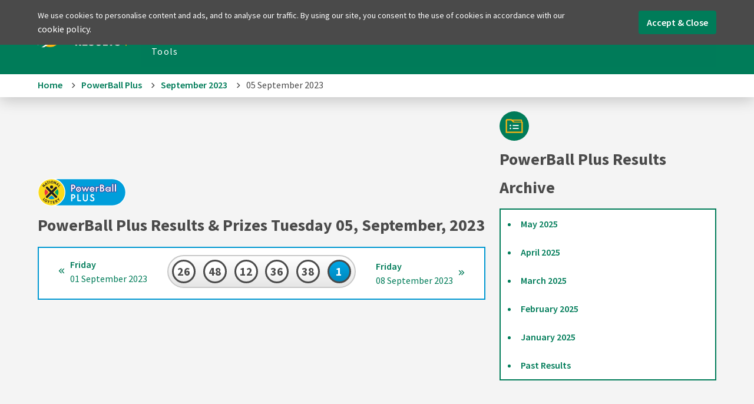

--- FILE ---
content_type: text/html; charset=UTF-8
request_url: https://www.lotteryresults.co.za/powerball-plus/results-05-sep-2023
body_size: 22580
content:

<!DOCTYPE html>
  <!--[if IE 8 ]> <html lang="en" class="ie8"> <![endif]-->
  <!--[if IE 9 ]> <html lang="en" class="ie9"> <![endif]-->
  <!--[if (gt IE 9)|!(IE)]><!-->
  <html lang="en" dir="ltr"> <!--<![endif]-->
  <head>
    
      <meta charset="utf-8">
      <meta http-equiv="x-ua-compatible" content="ie=edge">
      <meta name="viewport" content="width=device-width, initial-scale=1.0, maximum-scale=1.0, shrink-to-fit=no, user-scalable=0">

              <!-- Global site tag (gtag.js) - Google Analytics -->
        <script async src="https://www.googletagmanager.com/gtag/js?id=UA-39097498-1"></script>
        <script>
          window.dataLayer = window.dataLayer || [];
          function gtag() { dataLayer.push(arguments); }
          gtag('js', new Date());
          gtag('config', 'UA-39097498-1');
        </script>
        <script type="text/javascript">(function(i,s,o,g,r,a,m,n){  i['moengage_object']=r;t={}; q = function(f){return function(){(i['moengage_q']=i['moengage_q']||[]).push({f:f,a:arguments});};};  f = ['track_event','add_user_attribute','add_first_name','add_last_name','add_email','add_mobile',  'add_user_name','add_gender','add_birthday','destroy_session','add_unique_user_id','moe_events','call_web_push','track','location_type_attribute'];  for(k in f){t[f[k]]=q(f[k]);}  a=s.createElement(o);m=s.getElementsByTagName(o)[0];a.async=1;a.src=g;m.parentNode.insertBefore(a,m);  i['moe']=i['moe'] || function(){n=arguments[0];return t;}; a.onload=function(){if(n){i[r] = moe(n);}};})(window,document,'script','https://cdn.moengage.com/webpush/moe_webSdk.min.latest.js','Moengage'); Moengage = moe({  app_id:"E3NMED5A57KT0MB4XYVNC5T9",  debug_logs: 0});</script>
      
              <script async src="//pagead2.googlesyndication.com/pagead/js/adsbygoogle.js"></script>
      
                      <script type="text/javascript">WebFontConfig = {google:{families:['Source Sans Pro:400,600,700']}};(function(d){var wf=d.createElement('script'),s=d.scripts[0];wf.src='https://ajax.googleapis.com/ajax/libs/webfont/1.6.26/webfont.js';wf.async=true;s.parentNode.insertBefore(wf,s);})(document);</script>
              
        <style>  @media (min-width:48em){.u-1\/5\@tablet{width:20%!important}.u-4\/5\@tablet{width:80%!important}}html{-webkit-box-sizing:border-box;box-sizing:border-box}*,:after,:before{-webkit-box-sizing:inherit;box-sizing:inherit}html{line-height:1.15;-ms-text-size-adjust:100%;-webkit-text-size-adjust:100%}body{margin:0}header,nav,section{display:block}h1{font-size:2em;margin:.67em 0}a{background-color:transparent;-webkit-text-decoration-skip:objects}strong{font-weight:inherit;font-weight:bolder}img{border-style:none}svg:not(:root){overflow:hidden}button{font-family:sans-serif;font-size:100%;line-height:1.15;margin:0}button{overflow:visible}button{text-transform:none}button,html [type=button]{-webkit-appearance:button}[type=button]::-moz-focus-inner,button::-moz-focus-inner{border-style:none;padding:0}[type=button]:-moz-focusring,button:-moz-focusring{outline:ButtonText dotted 1px}::-webkit-file-upload-button{-webkit-appearance:button;font:inherit}body,h1,h2,p,ul{margin:0;padding:0}table{border-collapse:collapse;border-spacing:0}button{border:none;padding:0;background-color:transparent;text-align:left;font-family:Source Sans Pro,Arial,sans-serif;outline:0}h1,h2,p,table,ul{margin-bottom:24px}ul{margin-left:24px}html{font-size:1em;line-height:1.5;overflow-y:scroll;min-height:100%}h2{font-size:28px;font-size:1.75rem;line-height:1.71429}img{max-width:100%;font-style:italic;vertical-align:middle}table{width:100%}th{text-align:left}a,button,h1,h2,li,p,span,strong,td,th{font-family:Source Sans Pro,Arial,sans-serif}h1,h2,strong,th{font-weight:700}a,button,li,p,span,td{font-weight:400}h1{font-size:36px;font-size:2.25rem;line-height:1.33333}h2{font-size:26px;font-size:1.625rem;line-height:1.84615}a,button,li,p,span,strong{font-size:16px;font-size:1rem;line-height:1.5}table button,table span,table strong{font-size:14px;font-size:.875rem;line-height:1.71429}h1,h2{line-height:1.15em;overflow-wrap:break-word;word-wrap:break-word;-webkit-hyphens:manual;-ms-hyphens:manual;hyphens:manual}a{color:inherit;text-decoration:none}body{background-color:#f4f4f4;color:#4a4a4a;overflow-x:hidden}.c-main{min-height:85vh}.o-wrapper{padding-right:12px;padding-left:12px;margin-right:auto;margin-left:auto;max-width:1200px}.o-wrapper:after{content:""!important;display:block!important;clear:both!important}@media (min-width:30em){.o-wrapper{padding-right:24px;padding-left:24px}}.o-layout{display:block;margin:0;padding:0;list-style:none;margin-left:-24px;font-size:0}.o-layout__item{-webkit-box-sizing:border-box;box-sizing:border-box;display:inline-block;vertical-align:top;width:100%;padding-left:24px;font-size:16px;font-size:1rem}.o-layout--flush{margin-left:0}.o-layout--flush>.o-layout__item{padding-left:0}.o-layout--middle>.o-layout__item{vertical-align:middle}.o-layout--flex{display:block;display:-webkit-box;display:-webkit-flex;display:-ms-flexbox;display:flex;-webkit-flex-wrap:wrap;-ms-flex-wrap:wrap;flex-wrap:wrap}.o-layout--flex .o-layout__item{display:-webkit-box;display:-webkit-flex;display:-ms-flexbox;display:flex}.o-layout--middle.o-layout--flex{-webkit-box-align:center;-webkit-align-items:center;-ms-flex-align:center;align-items:center}.o-layout--between.o-layout--flex{-webkit-box-pack:justify;-webkit-justify-content:space-between;-ms-flex-pack:justify;justify-content:space-between}.o-list-bare{list-style:none}.o-list-bare,.o-list-bare__item{margin-left:0}.o-table{width:100%}.o-table--fixed{table-layout:fixed}.o-table--small td,.o-table--small th{padding:12px}.o-full-width{width:100vw;overflow:hidden}.c-arrow{display:inline-block;vertical-align:middle;line-height:1}.c-arrow svg{min-height:24px}.c-arrow--right{padding-left:6px}.c-arrow--left{padding-right:6px}.c-arrow--left svg{-webkit-transform:rotate(-180deg);-ms-transform:rotate(-180deg);transform:rotate(-180deg)}.c-arrow--up svg{-webkit-transform:rotate(-90deg);-ms-transform:rotate(-90deg);transform:rotate(-90deg)}.c-arrow--pos-right{float:right}.c-arrow--pos-left{-webkit-box-ordinal-group:2;-webkit-order:1;-ms-flex-order:1;order:1;float:left}.c-back-to-top{height:60px;width:60px;position:fixed;bottom:24px;right:12px;border-radius:50%;background:rgba(0,204,140,.9);-webkit-box-shadow:3px 3px 15px rgba(74,74,74,.75);box-shadow:3px 3px 15px rgba(74,74,74,.75);z-index:6;outline:0;opacity:0;-webkit-transform:translate3d(0,50px,100px);transform:translate3d(0,50px,100px);-webkit-transform-style:flat;transform-style:flat}.c-back-to-top span{line-height:14px}.c-back-to-top span svg{fill:#fff}.c-ball{width:36px;height:36px;border-radius:50%;border:3px solid #4a4a4a;display:inline-block;position:relative;background-image:-webkit-gradient(linear,left bottom,left top,from(#ebebeb),color-stop(50%,#fff));background-image:-webkit-linear-gradient(bottom,#ebebeb,#fff 50%);background-image:-o-linear-gradient(bottom,#ebebeb,#fff 50%);background-image:linear-gradient(0deg,#ebebeb,#fff 50%)}@media (min-width:30em){.c-back-to-top{bottom:48px}.c-ball{width:40px;height:40px}.c-ball__text{margin-top:2px}}.c-ball__text{width:100%;display:inline-block;font-weight:700;font-size:20px;text-align:center}.c-ball--ZA_powerball-bonus{background-color:#0097d1;color:#fff;background-image:-webkit-gradient(linear,left bottom,left top,from(#0088bd),to(#00a6e5));background-image:-webkit-linear-gradient(bottom,#0088bd,#00a6e5);background-image:-o-linear-gradient(bottom,#0088bd,#00a6e5);background-image:linear-gradient(0deg,#0088bd,#00a6e5)}@media (max-width:47.99em){.c-balls-example{width:100%}}@media (min-width:48em){.c-back-to-top{right:48px}.c-balls-example{display:inline-block;margin-right:12px}}.c-ball-group{width:270px;position:relative;text-align:center;display:inline-block;display:-webkit-inline-box;display:-webkit-inline-flex;display:-ms-inline-flexbox;display:inline-flex;-webkit-box-pack:justify;-webkit-justify-content:space-between;-ms-flex-pack:justify;justify-content:space-between;border:2px solid #4a4a4a;border-color:#c8c8c8;border-radius:9999px;padding:6px;background-image:-webkit-gradient(linear,left bottom,left top,from(#e6e6e6),to(#fff));background-image:-webkit-linear-gradient(bottom,#e6e6e6,#fff);background-image:-o-linear-gradient(bottom,#e6e6e6,#fff);background-image:linear-gradient(0deg,#e6e6e6,#fff)}.c-breadcrumbs{background-color:#fff;color:#4a4a4a}.c-breadcrumbs__inner{padding:6px 0}.c-breadcrumbs__item{font-size:14px}@media (min-width:30em){.c-ball-group{width:auto;min-width:320px}.c-breadcrumbs__item{font-size:16px}.c-button{font-size:16px}}.c-breadcrumbs svg{fill:#4a4a4a}.c-button{width:100%;border-radius:4px;padding:6px 12px;text-align:center;outline:0;background-color:#fff;color:#007c59;font-weight:600;border:2px solid #4a4a4a;border-color:#fff}.c-button--primary{background-color:#007c59;color:#fff;font-weight:600;border:2px solid #4a4a4a;border-color:#007c59}@media (min-width:30em){.c-button--primary{font-size:16px}}.c-button--primary svg{fill:#fff}.c-cookie-consent{background-color:#4a4a4a;color:#fff;width:100%;padding:12px 0;position:fixed;z-index:8;will-change:transform}.c-cookie-consent__text p{font-size:14px;margin-bottom:0}.c-cookie-consent__button{margin:6px;margin-left:auto;margin-right:0;float:right;font-size:14px}.c-header{background-color:#007c59;color:#fff;position:fixed;width:100%;-webkit-box-shadow:0 5px 24px rgba(0,0,0,.2);box-shadow:0 5px 24px rgba(0,0,0,.2);z-index:7}.c-header__main{position:relative}.c-header__inner{max-width:1200px;display:-webkit-inline-box;display:-webkit-inline-flex;display:-ms-inline-flexbox;display:inline-flex}@media (min-width:81.25em){.c-header__main .o-wrapper{text-align:center}.c-header__inner{max-width:none;min-width:1200px}}.c-header__item{display:-webkit-box;display:-webkit-flex;display:-ms-flexbox;display:flex;-webkit-box-align:center;-webkit-align-items:center;-ms-flex-align:center;align-items:center;padding:0}.c-menu-button{width:24px;height:100%;position:absolute;right:24px;top:0;display:block;display:-webkit-box;display:-webkit-flex;display:-ms-flexbox;display:flex;-webkit-box-align:center;-webkit-align-items:center;-ms-flex-align:center;align-items:center;z-index:5}@media (min-width:67.5em){.c-header__item{padding:12px 0}.c-menu-button{display:none}}.c-menu-button__bar{border-radius:9999px;background:#fff;height:3px;width:100%;position:relative}.c-menu-button__bar:after,.c-menu-button__bar:before{content:"";border-radius:9999px;background:#fff;height:3px;width:100%;position:absolute}.c-menu-button__bar:before{-webkit-transform-origin:right bottom;-ms-transform-origin:right bottom;transform-origin:right bottom;top:-9px}.c-menu-button__bar:after{-webkit-transform-origin:right top;-ms-transform-origin:right top;transform-origin:right top;top:9px}.c-heading__img{float:left;margin-right:12px}.c-heading__body{float:left;display:table;overflow:hidden}.c-heading__body-inner{display:table-cell;vertical-align:middle}.c-link{color:#4a4a4a;font-weight:600;text-decoration:none;display:inline-block}.c-link svg{fill:#4a4a4a}.c-link--primary{color:#007c59}.c-link--primary svg{fill:#007c59}.c-list{background-color:#fff;color:#007c59;border:2px solid #4a4a4a;border-color:#007c59;width:100%}.c-list__list{list-style-position:inside;margin-left:0;margin-bottom:0}.c-list__item{padding:12px}.c-logo{width:180px;padding-right:24px}.c-nav{line-height:1}.c-nav__menu{color:#fff;width:100%;height:100vh;overflow:hidden;position:absolute;right:0;top:-100vh;margin-bottom:0;background:rgba(0,124,89,.9);-webkit-transform:translateY(0);-ms-transform:translateY(0);transform:translateY(0);text-align:center;letter-spacing:1.2px;z-index:5;padding-top:48px}@media (max-width:47.99em) and (orientation:landscape){.c-nav__menu{padding-top:12px}}.c-nav__menu li{display:block;padding:6px}@media (max-width:29.99em) and (orientation:landscape){.c-nav__menu li{padding:6px}}.c-nav__menu a{color:#fff;text-decoration:none;border-bottom:3px solid #4a4a4a;border-bottom-color:transparent}.c-nav__menu a{font-size:16px;font-weight:400;padding:6px 12px;display:inline-block}@media (min-width:30em) and (orientation:landscape){.c-nav__menu a{font-size:16px}}@media (min-width:67.5em){.c-nav__menu{top:0}.c-nav__menu{position:relative;height:auto;text-align:left;padding-top:0;-webkit-transform:none;-ms-transform:none;transform:none}.c-nav__menu li{display:inline-block}}.c-results-card{background-color:#fff;color:#4a4a4a;border:2px solid #4a4a4a;min-width:298px;padding:12px;margin-bottom:12px}.c-results-card--ZA_powerball{border-color:#0097d1}.c-results-card__container{width:100%}@media (min-width:48em){.c-nav__menu a{font-size:16px}.c-results-card--compact .c-results-card__container{display:-webkit-box;display:-webkit-flex;display:-ms-flexbox;display:flex;-webkit-justify-content:space-around;-ms-flex-pack:distribute;justify-content:space-around;-webkit-box-align:center;-webkit-align-items:center;-ms-flex-align:center;align-items:center}.c-results-card--compact .c-results-card__header{float:left}}@media (max-width:47.99em){.c-results-card--individual .c-results-card__container{display:-webkit-box;display:-webkit-flex;display:-ms-flexbox;display:flex;-webkit-flex-wrap:wrap;-ms-flex-wrap:wrap;flex-wrap:wrap;-webkit-box-pack:center;-webkit-justify-content:center;-ms-flex-pack:center;justify-content:center}.c-results-card--individual .c-results-card__header{width:50%;-webkit-box-ordinal-group:3;-webkit-order:2;-ms-flex-order:2;order:2}}.c-results-card--individual .c-results-card__header .c-link{display:-webkit-box;display:-webkit-flex;display:-ms-flexbox;display:flex;-webkit-box-align:center;-webkit-align-items:center;-ms-flex-align:center;align-items:center}.c-results-card--individual .c-results-card__header .c-link .c-results-card__date{-webkit-box-ordinal-group:3;-webkit-order:2;-ms-flex-order:2;order:2}.c-results-card__date{display:inline-block}.c-results-card--compact .c-results-card__date-date,.c-results-card--compact .c-results-card__date-day{display:inline}.c-results-card__date-day{font-weight:600}@media (min-width:48em){.c-results-card__date-date,.c-results-card__date-day{display:inline}.c-results-card--compact .c-results-card__date-day{display:block}.c-results-card--compact .c-results-card__footer{float:left}}@media (max-width:47.99em){.c-results-card--individual .c-results-card__date-day{display:block}.c-results-card--individual .c-results-card__draw{width:100%;-webkit-box-ordinal-group:2;-webkit-order:1;-ms-flex-order:1;order:1}.c-results-card--individual .c-results-card__footer{width:50%;-webkit-box-ordinal-group:4;-webkit-order:3;-ms-flex-order:3;order:3;text-align:right}}.c-results-card__footer .c-link{font-size:14px;margin-right:6px;display:-webkit-inline-box;display:-webkit-inline-flex;display:-ms-inline-flexbox;display:inline-flex;-webkit-box-align:center;-webkit-align-items:center;-ms-flex-align:center;align-items:center}@media (min-width:30em){.c-results-card__footer .c-link{font-size:16px;margin-right:12px}}.c-results-card__footer .c-link:last-child{margin-right:0}.c-table{border:2px solid #4a4a4a;border-color:#007c59;border-collapse:separate;font-size:14px;position:relative}.c-table thead tr:last-child th{border-bottom:2px solid #4a4a4a;border-color:#007c59}.c-table th{background-color:#007c59;color:#fff;font-weight:400}.c-table th:first-child{font-weight:700}.c-table td{background-color:#fff;color:#4a4a4a;border-right:2px solid #4a4a4a;border-color:#fff}.c-table td:first-child{font-weight:600}.c-table td:last-child{border-right:none}.c-table td.is-highlighted{background-color:#fcb514;color:#4a4a4a}.c-table tr:nth-child(2n) td{background-color:#f4f4f4;color:#4a4a4a}.c-table--scrollable td,.c-table--scrollable th{width:0;position:relative}.c-table--scrollable[data-scrollable-fixed="1"] td,.c-table--scrollable[data-scrollable-fixed="1"] th{width:50%}.c-table button.c-table--scrollable-button{height:100%;position:absolute;top:0;right:0}.c-table button.c-table--scrollable-button .c-arrow svg{fill:#fff}.u-clearfix:after{content:""!important;display:block!important;clear:both!important}.u-4\/4{width:100%!important}@media (min-width:48em){.u-1\/2\@tablet{width:50%!important}.u-1\/5\@tablet{width:20%!important}.u-4\/5\@tablet{width:80%!important}}@media (min-width:67.5em){.u-1\/1\@desktop{width:100%!important}.u-1\/3\@desktop{width:33.33333%!important}.u-2\/3\@desktop{width:66.66667%!important}}.u-h2{font-size:28px!important;font-size:1.75rem!important;line-height:1.71429!important}.u-padding-vertical{padding-top:24px!important;padding-bottom:24px!important}.u-padding-vertical-small{padding-top:12px!important;padding-bottom:12px!important}.u-margin-bottom{margin-bottom:24px!important}.u-margin-bottom-tiny{margin-bottom:6px!important}.u-margin-bottom-small{margin-bottom:12px!important}.u-margin-bottom-huge{margin-bottom:96px!important}.u-margin-bottom-none{margin-bottom:0!important}.u-text-center{text-align:center!important}.u-hidden-visually{border:0!important;clip:rect(0 0 0 0)!important;-webkit-clip-path:inset(50%)!important;clip-path:inset(50%)!important;height:1px!important;margin:-1px!important;overflow:hidden!important;padding:0!important;position:absolute!important;white-space:nowrap!important;width:1px!important}.u-float-left{float:left;margin-right:24px}.u-float-left--flush{margin-right:0}.u-float-right{float:right;margin-left:24px}.u-float-right--flush{margin-left:0}</style>

              <link rel="dns-prefetch" href="https://fonts.googleapis.com">
<link rel="dns-prefetch" href="https://ajax.googleapis.com/">
<link rel="dns-prefetch" href="https://fonts.gstatic.com">
      
                    <link rel="preload" href="/css/main.css?v=3" as="style" onload="this.rel='stylesheet'">
<noscript><link rel="stylesheet" href="/css/main.css?v=3"></noscript>
<script>
!function(e){"use strict";var n=function(n,t,o){function i(e){if(a.body)return e();setTimeout(function(){i(e)})}function r(){l.addEventListener&&l.removeEventListener("load",r),l.media=o||"all"}var d,a=e.document,l=a.createElement("link");if(t)d=t;else{var f=(a.body||a.getElementsByTagName("head")[0]).childNodes;d=f[f.length-1]}var s=a.styleSheets;l.rel="stylesheet",l.href=n,l.media="only x",i(function(){d.parentNode.insertBefore(l,t?d:d.nextSibling)});var u=function(e){for(var n=l.href,t=s.length;t--;)if(s[t].href===n)return e();setTimeout(function(){u(e)})};return l.addEventListener&&l.addEventListener("load",r),l.onloadcssdefined=u,u(r),l};"undefined"!=typeof exports?exports.loadCSS=n:e.loadCSS=n}("undefined"!=typeof global?global:this);</script><script>!function(t){if(t.loadCSS){var e=loadCSS.relpreload={};if(e.support=function(){try{return t.document.createElement("link").relList.supports("preload")}catch(t){return!1}},e.poly=function(){for(var e=t.document.getElementsByTagName("link"),r=0;r<e.length;r++){var n=e[r];"preload"===n.rel&&"style"===n.getAttribute("as")&&(t.loadCSS(n.href,n,n.getAttribute("media")),n.rel=null)}},!e.support()){e.poly();var r=t.setInterval(e.poly,300);t.addEventListener&&t.addEventListener("load",function(){e.poly(),t.clearInterval(r)}),t.attachEvent&&t.attachEvent("onload",function(){t.clearInterval(r)})}}}(this);
</script>
            
              <title>PowerBall Plus Results &amp; Prizes Tuesday 05, September, 2023</title>        <meta name="description" content="PowerBall Plus results and numbers for Tuesday 05, September, 2023, when the jackpot was not won and the total prize pool was R 23723303.">                <meta name="author" content="LotteryResults.co.za">
        <link rel="canonical" href="https://www.lotteryresults.co.za/powerball-plus/results-05-sep-2023" />                <meta property="og:locale" content="en_GB" />
        <meta property="og:type" content="website" />
        <meta property="og:title" content="PowerBall Plus Results &amp; Prizes Tuesday 05, September, 2023" />
        <meta property="og:description" content="PowerBall Plus results and numbers for Tuesday 05, September, 2023, when the jackpot was not won and the total prize pool was R 23723303." />
        <meta property="og:url" content="https://www.lotteryresults.co.za/powerball-plus/results-05-sep-2023" />
        <meta property="og:site_name" content="LotteryResults.co.za" />
      
              <link rel="apple-touch-icon" sizes="180x180" href="/apple-touch-icon.png">
        <link rel="icon" type="image/png" sizes="32x32" href="/favicon-32x32.png">
        <link rel="icon" type="image/png" sizes="16x16" href="/favicon-16x16.png">
        <link rel="manifest" href="/site.webmanifest">
        <link rel="mask-icon" href="/safari-pinned-tab.svg" color="#007c59">
        <meta name="msapplication-TileColor" content="#2d89ef">
        <meta name="theme-color" content="#007c59">
      
      </head>

  <body class="loading">
    
              <div class="u-hidden-visually">
          <svg xmlns="http://www.w3.org/2000/svg">
<defs>
<linearGradient id="ball-a" x1="8" y1="15.5" x2="8" y2=".5" gradientTransform="matrix(1 0 0 -1 0 16)" gradientUnits="userSpaceOnUse"><stop offset=".5" stop-color="#fff"/><stop offset="1" stop-color="#ebebeb"/></linearGradient>
</defs>
<symbol id="arrow-chevron" viewBox="310 12 24 24"><path fill-rule="evenodd" d="M319.586 18l-1.41 1.41 4.58 4.589-4.58 4.59 1.41 1.411 6-6.001z"/></symbol>
<symbol id="arrow-double-chevron" viewBox="181 11 25 24"><g fill-rule="evenodd"><path d="M187.586 17l-1.41 1.41 4.58 4.589-4.58 4.59 1.41 1.411 6-6.001z"/><path d="M193.586 17l-1.41 1.41 4.58 4.589-4.58 4.59 1.41 1.411 6-6.001z"/></g></symbol>
<symbol id="arrow-simple" viewBox="6 5 13 14"><path fill-rule="evenodd" d="M12 6.667l-.94.94 3.72 3.726H6.667v1.334h8.113l-3.72 3.726.94.94L17.333 12z"/></symbol>
<symbol id="ball-bonus" viewBox="0 0 16 16"><g data-name="Layer 2"><g data-name="Layer 1"><circle cx="8" cy="8" r="8" fill="#e23d28"/><path d="M4.54 13.22V2.78h3.57a8.89 8.89 0 0 1 1.51.12 3.75 3.75 0 0 1 1.22.43 2.3 2.3 0 0 1 .81.8A2.36 2.36 0 0 1 12 5.38a2.42 2.42 0 0 1-.1.7 2.7 2.7 0 0 1-.27.66 2.79 2.79 0 0 1-.42.54 1.55 1.55 0 0 1-.57.35v.07a2.59 2.59 0 0 1 .73.29 2.26 2.26 0 0 1 .6.51 2.34 2.34 0 0 1 .4.71 2.93 2.93 0 0 1 .14.93 2.81 2.81 0 0 1-.31 1.38 2.73 2.73 0 0 1-.87 1A3.83 3.83 0 0 1 10 13a6.19 6.19 0 0 1-1.59.19zM6.89 7H8a1.87 1.87 0 0 0 1.25-.34 1.11 1.11 0 0 0 .39-.89.94.94 0 0 0-.4-.87A2.31 2.31 0 0 0 8 4.61H6.89zm0 4.43h1.33c1.29 0 1.94-.47 1.94-1.41a1.07 1.07 0 0 0-.48-1 2.82 2.82 0 0 0-1.46-.3H6.89z" fill="#fff"/></g></g></symbol>
<symbol id="ball-plus-bonus" viewBox="0 0 24.68 16"><g data-name="Layer 2"><g data-name="Layer 1"><circle cx="16.68" cy="8" r="8" fill="#e23d28"/><path d="M2.82 11.78V8.83H0V7.17h2.82V4.22h1.72v3h2.82v1.61H4.54v2.95z"/><path d="M13.22 13.22V2.78h3.57a8.89 8.89 0 0 1 1.51.12 3.75 3.75 0 0 1 1.22.43 2.3 2.3 0 0 1 .81.8 2.36 2.36 0 0 1 .3 1.25 2.42 2.42 0 0 1-.1.7 2.7 2.7 0 0 1-.27.66 2.79 2.79 0 0 1-.42.54 1.55 1.55 0 0 1-.57.35v.07A2.59 2.59 0 0 1 20 8a2.26 2.26 0 0 1 .6.51 2.34 2.34 0 0 1 .4.71 2.93 2.93 0 0 1 .14.93 2.81 2.81 0 0 1-.31 1.38 2.73 2.73 0 0 1-.87 1 3.83 3.83 0 0 1-1.28.56 6.19 6.19 0 0 1-1.59.19zM15.57 7h1.11a1.87 1.87 0 0 0 1.25-.34 1.11 1.11 0 0 0 .39-.89.94.94 0 0 0-.4-.87 2.31 2.31 0 0 0-1.23-.25h-1.12zm0 4.43h1.33c1.29 0 1.94-.47 1.94-1.41a1.07 1.07 0 0 0-.48-1 2.82 2.82 0 0 0-1.46-.3h-1.33z" fill="#fff"/></g></g></symbol>
<symbol id="ball" viewBox="0 0 16 16"><circle cx="8" cy="8" r="7.5" fill="url(#ball-a)"/><path d="M8 1a7 7 0 1 1-7 7 7 7 0 0 1 7-7m0-1a8 8 0 1 0 8 8 8 8 0 0 0-8-8z"/></symbol>
<symbol id="number-checker-won" viewBox="0 0 27.93 24.67"><g data-name="Layer 2"><g data-name="Layer 1"><path d="M14.55 10.85c4.22 0 6.91-1.53 6.91-2.59s-2.69-2.59-6.91-2.59S7.64 7.2 7.64 8.26s2.69 2.59 6.91 2.59M7.92 21.45a1 1 0 0 0-.28.63c0 1.06 2.69 2.59 6.91 2.59s6.91-1.53 6.91-2.59a1 1 0 0 0-.27-.63 13.35 13.35 0 0 1-6.64 1.49 13.31 13.31 0 0 1-6.63-1.49M7.92 17.9a1 1 0 0 0-.28.63c0 1 2.69 2.59 6.91 2.59s6.91-1.54 6.91-2.59a1 1 0 0 0-.27-.63 13.46 13.46 0 0 1-6.64 1.49 13.41 13.41 0 0 1-6.63-1.49M7.92 14.34a1 1 0 0 0-.28.63c0 1.06 2.69 2.59 6.91 2.59S21.46 16 21.46 15a1 1 0 0 0-.27-.63 13.34 13.34 0 0 1-6.64 1.5 13.3 13.3 0 0 1-6.63-1.5"/><path d="M7.92 10.79a1 1 0 0 0-.28.63c0 1.05 2.69 2.59 6.91 2.59s6.91-1.54 6.91-2.59a1 1 0 0 0-.27-.63 13.46 13.46 0 0 1-6.64 1.49 13.41 13.41 0 0 1-6.63-1.49M23 5.43l.65 3.14.64-3.14a.64.64 0 0 1 .5-.5l3.14-.64-3.14-.65a.64.64 0 0 1-.5-.5L23.65 0 23 3.14a.64.64 0 0 1-.5.5l-3.14.65 3.14.64a.64.64 0 0 1 .5.5M2.62 17.36l.56 2.21.36-2.25a.45.45 0 0 1 .34-.32l2.21-.55L3.84 16a.45.45 0 0 1-.37-.34l-.55-2.21-.37 2.25a.45.45 0 0 1-.34.37L0 16.65l2.25.35a.45.45 0 0 1 .37.34"/></g></g></symbol>
<symbol id="rollover" viewBox="12 10 27 27"><g fill-rule="evenodd"><path d="M24.351 28.794l2.28 1.355a.114.114 0 0 0 .17-.123l-.621-2.58a.11.11 0 0 1 .036-.11l1.994-1.751a.113.113 0 0 0-.066-.199l-2.643-.206a.116.116 0 0 1-.096-.069l-1.048-2.429a.114.114 0 0 0-.209.001l-1.016 2.443a.114.114 0 0 1-.094.07l-2.64.242c-.1.008-.14.133-.062.198l2.016 1.724a.117.117 0 0 1 .037.112l-.586 2.587a.113.113 0 0 0 .17.12l2.262-1.384a.108.108 0 0 1 .116 0"/><path d="M22.874 14.364l1.919-2.25a1.04 1.04 0 0 0 .028-1.4 1.034 1.034 0 0 0-1.596.058l-3.978 4.675a1.036 1.036 0 0 0 .113 1.455l4.677 3.979c.21.18.477.267.754.245.275-.021.522-.145.705-.36a1.03 1.03 0 0 0-.114-1.46l-3.19-2.721a9.254 9.254 0 0 1 8.68 2.536c3.57 3.644 3.509 9.513-.135 13.083-3.645 3.57-9.513 3.51-13.083-.135a9.27 9.27 0 0 1-1.296-11.337c.239-.39.194-.883-.111-1.225a1.028 1.028 0 0 0-1.657.155 11.325 11.325 0 0 0 1.59 13.852c4.366 4.457 11.544 4.532 16.003.165 4.456-4.367 4.53-11.545.164-16.003a11.33 11.33 0 0 0-9.473-3.312"/></g></symbol>
<symbol id="totalwinners" viewBox="10 8 24 24"><g fill-rule="evenodd"><path d="M20.192 18.14l2.238 1.33a.111.111 0 0 0 .165-.123l-.608-2.53a.112.112 0 0 1 .035-.11l1.957-1.719a.112.112 0 0 0-.064-.196l-2.594-.202a.113.113 0 0 1-.094-.067l-1.029-2.384a.111.111 0 0 0-.205.001l-.998 2.397a.11.11 0 0 1-.093.07l-2.59.236a.111.111 0 0 0-.063.195l1.98 1.694a.108.108 0 0 1 .036.108l-.574 2.54a.112.112 0 0 0 .167.12l2.22-1.36a.111.111 0 0 1 .114 0"/><path d="M27.936 27.826l-2.88-.536-1.391 2.673-2.277-5.743a7.973 7.973 0 0 0 3.63-1.692l2.918 5.298zm-8.011-5.474a6.015 6.015 0 0 1-6.008-6.007 6.015 6.015 0 0 1 6.008-6.008 6.014 6.014 0 0 1 6.009 6.008 6.015 6.015 0 0 1-6.01 6.007zm-3.738 7.077l-1.06-2.68-2.678.81 2.383-5.032a7.99 7.99 0 0 0 3.63 1.693l-2.275 5.209zm11.749-13.084a8.01 8.01 0 0 0-8.238-8.008c-4.325.12-7.864 3.837-7.782 8.162a7.976 7.976 0 0 0 1.908 5.033l-3.521 7.045a.564.564 0 0 0 .7.78l3.517-1.304 1.575 2.786a.43.43 0 0 0 .763-.03l3.015-6.456.052.002.053-.002 3.286 7.049a.46.46 0 0 0 .83.007l1.505-3.09 3.589.532a.497.497 0 0 0 .507-.733l-3.667-6.586a7.98 7.98 0 0 0 1.908-5.187z"/></g></symbol>
<symbol id="won" viewBox="0 0 39.58 39.58"><g id="Layer_2" data-name="Layer 2"><g id="Layer_1-2" data-name="Layer 1"><path class="cls-1" d="M5.09 13.78l-4-1.19 3.68 1.76a1.51 1.51 0 0 1 .32-.57zM5.65 21.55L0 22.9l5.78-.45-.13-.9zM7.96 11.22l.74 1.64 19.43-2.75.23-2.15-3.93 1.77L27 1.1l-3.92 8.18-1.79-4.02-2.52 3.5L16.68 0l.7 9.04-3.55-2.58-.44 4.28L7.2 4.21l5.13 7.48-4.37-.47zM35.38 7.2l-3.67 2.51a1.56 1.56 0 0 1 .67.33zM32.44 11.09a1.09 1.09 0 0 0-1.19-.93l-.48.11h-.33l-24.3 3.46A1.08 1.08 0 0 0 5.22 15l1.92 13.49a1.09 1.09 0 0 0 1.23.92l25.07-3.56a1.08 1.08 0 0 0 .92-1.23zM29.07 24.5l-8.72 1.23-7.7 1.1a3.73 3.73 0 0 0-1.05-1.74A3.73 3.73 0 0 0 8.81 24c-.24-1.71-.46-3.23-.67-4.71A3.92 3.92 0 0 0 11 15.52h.05l12.54-1.82 3.87-.55.21.48A3.89 3.89 0 0 0 31.3 16c.22 1.57.45 3.14.67 4.71a4 4 0 0 0-2.9 3.79zM7.2 29.55l-3 2.83 3.66-2.51a1.69 1.69 0 0 1-.6-.26zM33.93 18.03l5.65-1.35-5.78.45.13.9z"/><path class="cls-1" d="M29.07 17.91l-.73-1.22-.34 1.38-1.26.29a.05.05 0 0 0 0 .1l1.09.7-.12 1.42 1.07-.88a.07.07 0 0 1 .06 0l1.28.55-.51-1.33.85-1a.06.06 0 0 0 0-.09zM34.56 25.73l-.07.08 4 1.18-3.69-1.76a1.54 1.54 0 0 1-.24.5zM12.46 20.27l-.73-1.22-.37 1.38-1.26.29a.05.05 0 0 0 0 .1l1.09.7-.19 1.42 1.08-.88a.07.07 0 0 1 .06 0l1.28.55-.42-1.34.85-1a.06.06 0 0 0-.05-.09z"/><path class="cls-2" d="M20.63 17.48a2 2 0 0 0-1-.08l-.86.13.23 2.07.86-.13a1.54 1.54 0 0 0 1-.42 1 1 0 0 0 .23-.86.82.82 0 0 0-.46-.71z"/><path class="cls-1" d="M21.7 20.27l.24-.17a3.83 3.83 0 0 0 .29-.28 2.13 2.13 0 0 0 .31-.47 2.35 2.35 0 0 0 .17-1.4 2.42 2.42 0 0 0-.38-1.06 1.84 1.84 0 0 0-.6-.55l-.11-.07-.12-.05a2.47 2.47 0 0 0-.84-.2 4.76 4.76 0 0 0-1.12 0l-2.66.38 1.05 7.38 1.66-.24-.37-2.66.91-.13 1.8 2.46 1.86-.21zm-.85-1.22a1.54 1.54 0 0 1-1 .42l-.85.13-.3-2.07.86-.13a2 2 0 0 1 1 .08.82.82 0 0 1 .45.71 1 1 0 0 1-.16.86zM31.62 28.36l-.73-1.64-19.44 2.76-.22 2.14 3.93-1.76-2.57 8.62 3.91-8.17 1.79 4.01 2.52-3.49 2.09 8.75-.7-9.04 3.56 2.59.43-4.29 6.19 6.54-5.13-7.48 4.37.46z"/></g></g></symbol>
</svg>        </div>
      
                              
<div id="js-cConsent" style="display:none!important;" class="c-cookie-consent js-cookie-consent">
  <div class="o-wrapper">
    <div class="o-layout o-layout--flex o-layout--between o-layout--middle">
      <div class="o-layout__item u-4/5@tablet ">
        <div class="c-cookie-consent__text js-cookie-consent__text">
          <p><p>We use cookies to personalise content and ads, and to analyse our traffic. By using our site, you consent to the use of cookies in accordance with our <a href="/cookies/">cookie policy.</a></p></p>
        </div>
      </div>
      <div class="o-layout__item u-1/5@tablet">
        <div class="c-cookie-consent__button js-cookie-consent__button">
          
<button
  id=js-cConsent-accept
  class="c-button js-button c-button--primary "
  
  
  
  
  >
  Accept & Close
  
</button>
        </div>
      </div>
    </div>
  </div>
</div>
              
              <header class="c-header js-header">
  <div class="c-header__main">
    <div class="o-layout o-layout--flush">
      <div class="o-layout__item u-4/4">
        <div class="o-wrapper">
          <div class="c-header__inner">
            <div class="c-header__item">
              <a href="/">
                <img class="c-logo" src="/assets/images/lottery-results-logo.png" alt="LotteryResults.co.za logo" />
 
              </a>
            </div>
            <div class="c-header__item">
              <nav class="c-nav">
  <ul class="c-nav__menu o-list-bare">
      <li class="o-list-bare__item">
          <a href="/" class="c-link">Home</a>
        </li>
      <li class="o-list-bare__item">
          <a href="/powerball/" class="c-link">PowerBall</a>
        </li>
      <li class="o-list-bare__item">
          <a href="/lotto/" class="c-link">Lotto</a>
        </li>
      <li class="o-list-bare__item">
          <a href="/powerball-plus/" class="c-link">PowerBall Plus</a>
        </li>
      <li class="o-list-bare__item">
          <a href="/lotto-plus/" class="c-link">Lotto Plus</a>
        </li>
      <li class="o-list-bare__item">
          <a href="/daily-lotto/" class="c-link">Daily Lotto</a>
        </li>
      <li class="o-list-bare__item">
          <a href="/worldwide-lotteries/" class="c-link">Worldwide Lotteries</a>
        </li>
      <li class="o-list-bare__item">
          <a href="/tools/" class="c-link">Tools</a>
        </li>
    </ul>
</nav>
            </div>
          </div>
          <button type="button" class="c-menu-button js-menu-button">
            <div class="c-menu-button__bar"></div>
          </button>
        </div>
      </div>
    </div>
  </div>
          <section class="c-breadcrumbs">
  <div class="o-layout">
    <div class="o-layout__item">
      <div class="o-wrapper">
        <div class="c-breadcrumbs__inner">
                              <a href="/" class="c-breadcrumbs__item c-link c-link--primary">Home</a>
          

<span class="c-arrow c-arrow--right">
  <svg width="18px" height="18px">
    <use xlink:href="#arrow-chevron" />
  </svg>
</span>
                                        <a href="/powerball-plus/" class="c-breadcrumbs__item c-link c-link--primary">PowerBall Plus</a>
          

<span class="c-arrow c-arrow--right">
  <svg width="18px" height="18px">
    <use xlink:href="#arrow-chevron" />
  </svg>
</span>
                                        <a href="/powerball-plus/september-2023" class="c-breadcrumbs__item c-link c-link--primary">September 2023</a>
          

<span class="c-arrow c-arrow--right">
  <svg width="18px" height="18px">
    <use xlink:href="#arrow-chevron" />
  </svg>
</span>
                                        <span class="c-breadcrumbs__item">05 September 2023</span>
                            </div>
      </div>
    </div>
  </div>
</section>
      </header>
      
            
      <section class="c-main js-main">
        <div class="o-full-width">
          <div class="c-bg">
            <div class="o-wrapper u-padding-vertical">
              
  <div class="o-layout u-clearfix">
    <div class="o-layout__item u-2/3@desktop u-float-left u-float-left--flush">

      
      
        <div id="ZA_powerballplus" class="u-margin-bottom-huge">

        
                      <div class="u-margin-bottom">
  <ins class="c-ad adsbygoogle"
  style="display: block;"
  data-ad-client="ca-pub-8011202532245827"
  data-ad-format="horizontal"
  data-ad-slot="2576396661"
  data-full-width-responsive="false">
</ins>
<script>
	(adsbygoogle = window.adsbygoogle || []).push({});
</script>
</div>

<div class="u-margin-bottom-small">
  
<div class="c-heading u-clearfix">
      <div class="c-heading__img">
    


  <div style="display: inline-block; width: 150px; height: 50px;">
    <svg xmlns="http://www.w3.org/2000/svg" viewBox="0 0 231.02 72.25"><defs><clipPath id="ZA_powerballplus-logo-a"><path fill="none" d="M0 0h231.02v72.25H0z"/></clipPath></defs><g data-name="Layer 2"><g clip-path="url(#ZA_powerballplus-logo-a)" data-name="Layer 1"><path d="M195 0H36.12a36.13 36.13 0 0 0 0 72.25L195 72.13A36.06 36.06 0 1 0 195 0" fill="#fff"/><path d="M36.19 2A34.17 34.17 0 1 1 2 36.13 34.16 34.16 0 0 1 36.19 2" fill="#fff"/><path d="M70.35 36.13a34.16 34.16 0 1 0-34.16 34.16 34.16 34.16 0 0 0 34.16-34.16" fill="#fada1a"/><path d="M38.57 46a3.36 3.36 0 0 0-4.76 0L28 51.77c-.09.1-.21.2-.32.3a18 18 0 0 0 17 0l-.33-.29z" fill="#009edb"/><path d="M46 33.75a3.36 3.36 0 0 0 0 4.75l5.8 5.8a3.11 3.11 0 0 1 .29.33 18 18 0 0 0 0-17 3.11 3.11 0 0 1-.29.33z" fill="#00a669"/><path d="M26.34 38.5a3.36 3.36 0 0 0 0-4.75L20.54 28l-.3-.33a18 18 0 0 0 0 17l.3-.33z" fill="#ee3442"/><path d="M48.1 50.9a2.83 2.83 0 0 1-2-.84l-9.89-9.89-9.91 9.89A2.86 2.86 0 0 1 22.25 46l9.89-9.88-9.89-9.89a2.86 2.86 0 1 1 4.05-4l9.89 9.89 9.89-9.89a2.86 2.86 0 0 1 4 4l-9.88 9.89L50.12 46a2.86 2.86 0 0 1 0 4.05 2.83 2.83 0 0 1-2 .84" fill="#231f20"/><path d="M40.33 22.42a4.08 4.08 0 1 0-4.07 4.07 4.07 4.07 0 0 0 4.07-4.07M15 55.45v-.05l3.66-3.4a.66.66 0 0 0 .2-.48.72.72 0 0 0-.2-.5.73.73 0 0 0-.48-.23.67.67 0 0 0-.5.16l-4.17 3.86a.61.61 0 0 0-.21.41.54.54 0 0 0 .15.42l2 2.12a.57.57 0 0 0 .35.16.64.64 0 0 0 .51-.15.7.7 0 0 0 .21-.43.56.56 0 0 0-.15-.43zM23.39 59.45a2.16 2.16 0 0 1-1.33.94 2.5 2.5 0 0 1-.47 0 2.06 2.06 0 0 1-1.11-.34 2 2 0 0 1-.89-1.34 2.08 2.08 0 0 1 .34-1.58 2.1 2.1 0 0 1 1.33-1 2 2 0 0 1 .48-.06 2 2 0 0 1 1.94 1.68 2.16 2.16 0 0 1-.33 1.6m.21-4.11a3.38 3.38 0 0 0-1.87-.58A3.6 3.6 0 0 0 18.21 59a3.37 3.37 0 0 0 1.51 2.22 3.42 3.42 0 0 0 1.82.59h.06a3.29 3.29 0 0 0 .76-.09 3.42 3.42 0 0 0 2.23-1.52 3.54 3.54 0 0 0 .53-2.66 3.39 3.39 0 0 0-1.52-2.24M31.31 58.76l-3.95-1.22a.45.45 0 0 0-.16 0 .6.6 0 0 0-.29.08.63.63 0 0 0-.29.38.57.57 0 0 0 0 .46.58.58 0 0 0 .33.31l1.29.39v.07l-1.47 4.74a.63.63 0 0 0 .07.51.68.68 0 0 0 .42.34.76.76 0 0 0 .21 0 .71.71 0 0 0 .32-.07.63.63 0 0 0 .34-.39l1.49-4.8 1.29.4a.58.58 0 0 0 .44-.06.56.56 0 0 0 .3-.36.61.61 0 0 0 0-.48.53.53 0 0 0-.34-.3M37.42 59.24l-4.14-.14a.53.53 0 0 0-.41.17.64.64 0 0 0-.19.44.63.63 0 0 0 .17.44.57.57 0 0 0 .4.2h1.35v.07l-.17 5a.64.64 0 0 0 .19.48.74.74 0 0 0 .5.22v.07-.07a.7.7 0 0 0 .48-.18.6.6 0 0 0 .23-.47l.18-5h1.36a.55.55 0 0 0 .4-.18.6.6 0 0 0 .2-.43.67.67 0 0 0-.16-.45.6.6 0 0 0-.41-.2M44.78 63.81a.52.52 0 0 0-.45-.09l-2.33.54-.33-1.49 2-.45A.58.58 0 0 0 44 62a.6.6 0 0 0 .08-.45.61.61 0 0 0-.27-.39.54.54 0 0 0-.44-.08l-2 .44L41 60l2.28-.51a.56.56 0 0 0 .36-.28.63.63 0 0 0 .08-.46.66.66 0 0 0-.27-.4.52.52 0 0 0-.31-.1H43l-3.13.71a.52.52 0 0 0-.36.26.71.71 0 0 0-.06.46l1.26 5.55a.7.7 0 0 0 .25.39.44.44 0 0 0 .27.09v.07-.07h.15l3.22-.73a.57.57 0 0 0 .36-.27.65.65 0 0 0 .04-.51.62.62 0 0 0-.26-.39M49.49 58.49a.76.76 0 0 1-.42.58l-1.18.64-1-1.75 1.21-.66a.75.75 0 0 1 .7 0 1.1 1.1 0 0 1 .53.49 1 1 0 0 1 .11.72m2.52 2l-1.78-.89.06-.08a2 2 0 0 0 .57-1.17 2.18 2.18 0 0 0-.24-1.32A2.3 2.3 0 0 0 49.34 56a1.77 1.77 0 0 0-.6-.11 2.54 2.54 0 0 0-1.19.34l-1.86 1a.61.61 0 0 0-.34.42.86.86 0 0 0 .08.56l2.65 4.87a.6.6 0 0 0 .41.31h.19v.07-.06a.74.74 0 0 0 .69-.51.61.61 0 0 0 0-.51l-.87-1.61.61-.34 2.23 1.3a.57.57 0 0 0 .29.08h.21a.7.7 0 0 0 .41-.32.69.69 0 0 0 .09-.54.6.6 0 0 0-.3-.41M55.42 54.88l-.52-3.38a.6.6 0 0 0-.29-.41.7.7 0 0 0-1 .14.51.51 0 0 0-.13.47l.55 2.83-2.79-.66h-.12a.55.55 0 0 0-.36.13.68.68 0 0 0-.28.44.7.7 0 0 0 .11.5.61.61 0 0 0 .4.31l3.33.62 1.73 1.79a.58.58 0 0 0 .45.18.7.7 0 0 0 .5-.2.73.73 0 0 0 .23-.5.62.62 0 0 0-.18-.48zM16.94 22.91V23v-.07H17a.76.76 0 0 0 .49-.26.7.7 0 0 0 .18-.51.64.64 0 0 0-.22-.47l-2.77-2.36 4.32.81a.9.9 0 0 0 .88-.27l.09-.1a.58.58 0 0 0 .13-.48.76.76 0 0 0-.26-.47l-4.29-3.66a.6.6 0 0 0-.5-.15.72.72 0 0 0-.48.26.7.7 0 0 0-.17.51.63.63 0 0 0 .21.47l2.73 2.33-4.25-.8h-.23a.85.85 0 0 0-.67.31l-.09.1a.6.6 0 0 0-.13.49.72.72 0 0 0 .27.49l4.27 3.65a.63.63 0 0 0 .4.14M24 9.84a.53.53 0 0 0 .44 0l1.27-.46 1.72 4.74a.62.62 0 0 0 .36.37.8.8 0 0 0 .3.06v.07-.07a1 1 0 0 0 .24 0 .76.76 0 0 0 .41-.36.63.63 0 0 0 0-.52l-1.65-4.74 1.28-.46a.54.54 0 0 0 .32-.31.69.69 0 0 0 0-.47.65.65 0 0 0-.32-.37.59.59 0 0 0-.45 0L24 8.7a.58.58 0 0 0-.33.32.66.66 0 0 0 0 .48.56.56 0 0 0 .32.34M32 7.11a.64.64 0 0 0-.29-.43.72.72 0 0 0-.4-.12h-.14a.7.7 0 0 0-.45.29.62.62 0 0 0-.14.5L31.5 13a.62.62 0 0 0 .3.43.72.72 0 0 0 .4.12v.08-.08h.12a.66.66 0 0 0 .46-.28.58.58 0 0 0 .13-.5zM36.39 8.11a1.94 1.94 0 0 1 1.33-.54h.18a2 2 0 0 1 1.45.72 2.15 2.15 0 0 1 .5 1.56 2.08 2.08 0 0 1-.68 1.47 2 2 0 0 1-1.37.55h-.15a1.93 1.93 0 0 1-1.44-.71 2.11 2.11 0 0 1-.5-1.55 2.19 2.19 0 0 1 .68-1.49m1.18 5.15h.3a3.53 3.53 0 0 0 3.42-3.34 3.54 3.54 0 0 0-.87-2.57A3.41 3.41 0 0 0 38 6.17h-.24a3.34 3.34 0 0 0-2.31.9 3.47 3.47 0 0 0-1.17 2.45 3.51 3.51 0 0 0 .87 2.56 3.42 3.42 0 0 0 2.43 1.18M42.35 13.93a.6.6 0 0 0 .26.05.71.71 0 0 0 .28-.06.58.58 0 0 0 .36-.37l1.26-3.42.75 4.34a.87.87 0 0 0 .55.74h.12a.52.52 0 0 0 .21 0v.07-.07a.63.63 0 0 0 .28-.08.75.75 0 0 0 .35-.41l1.95-5.3a.61.61 0 0 0 0-.51.73.73 0 0 0-.41-.36.72.72 0 0 0-.54 0 .67.67 0 0 0-.37.37l-1.23 3.37-.72-4.27a.91.91 0 0 0-.58-.75h-.12a.61.61 0 0 0-.51 0 .77.77 0 0 0-.37.42l-1.97 5.37a.62.62 0 0 0 .05.51.65.65 0 0 0 .4.36M58.81 16.44a.71.71 0 0 0-.47-.26h-.11a.65.65 0 0 0-.39.12l-4.42 3.6a.73.73 0 0 0-.24.4.55.55 0 0 0 .13.43L55.14 23a.61.61 0 0 0 .42.19h.06A.57.57 0 0 0 56 23a.69.69 0 0 0 .24-.42.58.58 0 0 0-.12-.44l-1.29-1.57.06-.05 3.86-3.14A.63.63 0 0 0 59 17a.7.7 0 0 0-.17-.52M50.7 15l2.3-1.72-.94 2.84L50.62 15zm-2.94 1.1a.76.76 0 0 0 .45.31.66.66 0 0 0 .5-.07l.89-.58 2.07 1.53-.28 1a.6.6 0 0 0 .08.5.73.73 0 0 0 .43.34.64.64 0 0 0 .2 0 .68.68 0 0 0 .32-.09.7.7 0 0 0 .35-.41l1.58-5.55A1 1 0 0 0 54 12a1 1 0 0 0-1.19 0l-4.83 3.17a.71.71 0 0 0-.28.46.63.63 0 0 0 .1.52M21.42 15.27l-.81-2.88L23 14.26zm-.42-4.2a1 1 0 0 0-.61-.21 1 1 0 0 0-.58.19h-.05a.94.94 0 0 0-.45 1.1l1.31 5.63a.75.75 0 0 0 .33.42.72.72 0 0 0 .36.11h.16a.76.76 0 0 0 .44-.32.61.61 0 0 0 .11-.5l-.24-1L23.93 15l.86.62a.54.54 0 0 0 .35.11h.15a.76.76 0 0 0 .46-.29.63.63 0 0 0 .13-.52.69.69 0 0 0-.26-.46z" fill="#231f20"/><path d="M195 1.91H47.68A36.11 36.11 0 0 1 48 70.23h147a34.16 34.16 0 1 0 0-68.32" fill="#009edb"/><path d="M88.92 36.46a3.28 3.28 0 0 1-3.29-3.28v-15.7a3.16 3.16 0 0 1 3.15-3.16H92a8.14 8.14 0 0 1 5.86 2.15 7.17 7.17 0 0 1 2.29 5.37 7.17 7.17 0 0 1-2.29 5.37 8.06 8.06 0 0 1-5.63 2.14v3.83a3.28 3.28 0 0 1-3.28 3.28" fill="#3e4da1"/><path d="M106.78 36.46a8.33 8.33 0 0 1-6-2.35 7.78 7.78 0 0 1-2.48-5.85 7.78 7.78 0 0 1 2.48-5.84 8.78 8.78 0 0 1 12 0 7.8 7.8 0 0 1 2.47 5.84 7.83 7.83 0 0 1-2.47 5.85 8.36 8.36 0 0 1-6 2.35" fill="#3e4da1"/><path d="M128.5 36.46a2.5 2.5 0 0 1-2.38-1.64l-1.49-3.69-1.49 3.7a2.5 2.5 0 0 1-2.37 1.63 2.52 2.52 0 0 1-2.29-1.46l-4.76-10.62a2.86 2.86 0 0 1-.26-1.25 3 3 0 0 1 .86-2.15 3 3 0 0 1 2.19-.92 2.94 2.94 0 0 1 2.84 1.85l1.41 3.44 1.5-3.65a2.53 2.53 0 0 1 4.76.05l1.48 3.6 1.42-3.44a2.93 2.93 0 0 1 2.84-1.85 3 3 0 0 1 2.18.91 3.06 3.06 0 0 1 .87 2.16 2.9 2.9 0 0 1-.29 1.31l-4.7 10.49a2.56 2.56 0 0 1-2.32 1.52" fill="#3e4da1"/><path d="M142.51 36.46a8.38 8.38 0 0 1-6-2.33 7.78 7.78 0 0 1-2.5-5.87 7.87 7.87 0 0 1 2.44-5.82 8.28 8.28 0 0 1 14.1 5.4 2.74 2.74 0 0 1-.7 2 2.65 2.65 0 0 1-.34.33 3.18 3.18 0 0 1 .26 1.28 3.06 3.06 0 0 1-.77 2.05 8.32 8.32 0 0 1-6.51 3" fill="#3e4da1"/><path d="M153.46 36.46a3.16 3.16 0 0 1-3.16-3.15V23.22a3.16 3.16 0 0 1 5.09-2.49 5.53 5.53 0 0 1 2.67-.66 6.64 6.64 0 0 1 1.32.11 3.15 3.15 0 0 1 1.78 1 2.93 2.93 0 0 1 .7 1.92 3 3 0 0 1-3 3 4 4 0 0 1-.85-.12c-.35-.06-.69-.16-1 .24a1.75 1.75 0 0 0-.37 1.16v5.86a3.14 3.14 0 0 1-3.15 3.15" fill="#3e4da1"/><path d="M168 36.15h-3.81a3.07 3.07 0 0 1-3.08-3.08V17.4a3.06 3.06 0 0 1 .86-2.16 3 3 0 0 1 2.19-.92h3.13a8.39 8.39 0 0 1 5.44 1.68 5.79 5.79 0 0 1 2.2 4.58 6.1 6.1 0 0 1-1 3.45 2.49 2.49 0 0 1-.17.24 6.69 6.69 0 0 1 0 10 8.54 8.54 0 0 1-5.76 1.88" fill="#3e4da1"/><path d="M189.23 36.46a3.1 3.1 0 0 1-2.18-.87 7.83 7.83 0 0 1-3.75.87 7.75 7.75 0 0 1-5.7-2.38 8 8 0 0 1-2.34-5.82 8 8 0 0 1 2.34-5.81 7.75 7.75 0 0 1 5.7-2.38 7.83 7.83 0 0 1 3.75.87 3.2 3.2 0 0 1 4.41 0 3.06 3.06 0 0 1 .93 2.23v10.14a3.16 3.16 0 0 1-3.16 3.15M196.22 36.46a3.12 3.12 0 0 1-2.23-.92 3.08 3.08 0 0 1-.92-2.23V15.86a3 3 0 0 1 .92-2.23 3.19 3.19 0 0 1 4.46 0 3.13 3.13 0 0 1 .92 2.24v17.44a3.14 3.14 0 0 1-3.15 3.15M203.26 36.46a3.14 3.14 0 0 1-3.15-3.15V15.86a3.09 3.09 0 0 1 .92-2.23 3.19 3.19 0 0 1 4.46 0 3.09 3.09 0 0 1 .92 2.24v17.44a3.08 3.08 0 0 1-.92 2.23 3.12 3.12 0 0 1-2.23.92" fill="#3e4da1"/><path d="M90.43 18.86v6h1.46a3.72 3.72 0 0 0 2.47-.8 2.68 2.68 0 0 0 1-2.18 2.67 2.67 0 0 0-1-2.18 3.67 3.67 0 0 0-2.47-.8zm-3 14.31V17.48a1.38 1.38 0 0 1 1.39-1.39H92a6.42 6.42 0 0 1 4.64 1.66 5.68 5.68 0 0 1 0 8.18A6.45 6.45 0 0 1 92 27.58h-1.57v5.59a1.5 1.5 0 0 1-.43 1.08 1.48 1.48 0 0 1-1.07.44 1.5 1.5 0 0 1-1.52-1.52M104 25.49a4 4 0 0 0 0 5.51 4.1 4.1 0 0 0 5.59 0 4 4 0 0 0 0-5.54 4.13 4.13 0 0 0-5.59 0m-2 7.35a6.39 6.39 0 0 1 0-9.15 7 7 0 0 1 9.51 0 6.39 6.39 0 0 1 0 9.15 7 7 0 0 1-9.51 0M124.63 26.41l-3.13 7.76a.74.74 0 0 1-.73.52.76.76 0 0 1-.71-.47l-4.73-10.55a1.19 1.19 0 0 1-.1-.53 1.28 1.28 0 0 1 .36-.92 1.21 1.21 0 0 1 .92-.38 1.18 1.18 0 0 1 1.2.76l3.06 7.4 3.13-7.62a.76.76 0 0 1 1.46 0L128.5 30l3.05-7.41a1.32 1.32 0 0 1 2.12-.38 1.25 1.25 0 0 1 .37.92 1.19 1.19 0 0 1-.11.53l-4.73 10.56a.75.75 0 0 1-.7.47.73.73 0 0 1-.73-.52zM138.78 27H146a3 3 0 0 0-1.28-1.91 4.28 4.28 0 0 0-2.38-.65 3.75 3.75 0 0 0-2.14.69 3.52 3.52 0 0 0-1.42 1.87m3.73 7.73a6.68 6.68 0 0 1-4.77-1.84 6.39 6.39 0 0 1 0-9.14A6.52 6.52 0 0 1 148.81 28a1 1 0 0 1-1 1.05h-9.17a3.42 3.42 0 0 0 1.36 2.26 4.29 4.29 0 0 0 2.58.82 3.85 3.85 0 0 0 3.08-1.49 1.23 1.23 0 0 1 1-.52 1.28 1.28 0 0 1 1 .38 1.3 1.3 0 0 1 .38.95 1.36 1.36 0 0 1-.34.89 6.6 6.6 0 0 1-5.18 2.35M154.84 23.22v.26a4 4 0 0 1 3.22-1.64 4.83 4.83 0 0 1 1 .08 1.36 1.36 0 0 1 .76.44 1.19 1.19 0 0 1 .28.78 1.21 1.21 0 0 1-.36.89 1.19 1.19 0 0 1-.89.37 4.37 4.37 0 0 1-.5-.08 4.54 4.54 0 0 0-.81-.08 2.37 2.37 0 0 0-1.93.94 3.55 3.55 0 0 0-.76 2.27v5.85a1.3 1.3 0 0 1-.4 1 1.34 1.34 0 0 1-1 .41 1.33 1.33 0 0 1-1-.41 1.31 1.31 0 0 1-.41-1V23.22a1.34 1.34 0 0 1 .41-1 1.32 1.32 0 0 1 1-.4 1.37 1.37 0 0 1 1.38 1.38M165.9 26v5.79h1.78a3.86 3.86 0 0 0 2.58-.79 2.83 2.83 0 0 0 0-4.21 3.86 3.86 0 0 0-2.58-.79zm0-7.27v4.65h1.41a3.17 3.17 0 0 0 2.16-.64 2.35 2.35 0 0 0 0-3.37 3.22 3.22 0 0 0-2.16-.64zm-3 14.37V17.4a1.29 1.29 0 0 1 .36-.93 1.24 1.24 0 0 1 .92-.38h3.13a6.65 6.65 0 0 1 4.33 1.28 4 4 0 0 1 1.55 3.21 4.34 4.34 0 0 1-.7 2.47 3.89 3.89 0 0 1-2.07 1.53 4.89 4.89 0 0 1 2.86 1.7 4.68 4.68 0 0 1 1 3 4.6 4.6 0 0 1-1.71 3.72 6.79 6.79 0 0 1-4.57 1.38h-3.81a1.27 1.27 0 0 1-.93-.38 1.23 1.23 0 0 1-.38-.93M186.59 31.11a3.85 3.85 0 0 0 1.18-2.85 4 4 0 0 0-4-4A4 4 0 0 0 181 31.1a4 4 0 0 0 5.64 0m1.26-7.23v-.66a1.37 1.37 0 0 1 1.38-1.38 1.32 1.32 0 0 1 1 .4 1.34 1.34 0 0 1 .41 1v10.08a1.34 1.34 0 0 1-.41 1 1.32 1.32 0 0 1-1 .4 1.37 1.37 0 0 1-1.38-1.38v-.66a5.54 5.54 0 0 1-4.55 2 6 6 0 0 1-4.44-1.85 6.27 6.27 0 0 1-1.91-4.56 6.26 6.26 0 0 1 1.83-4.57 6 6 0 0 1 4.44-1.85 5.54 5.54 0 0 1 4.55 2M194.84 33.3V15.86a1.36 1.36 0 0 1 .4-1 1.4 1.4 0 0 1 2 0 1.36 1.36 0 0 1 .4 1V33.3a1.3 1.3 0 0 1-.4 1 1.38 1.38 0 0 1-2 0 1.3 1.3 0 0 1-.4-1M201.88 33.3V15.86a1.36 1.36 0 0 1 .4-1 1.4 1.4 0 0 1 2 0 1.36 1.36 0 0 1 .4 1V33.3a1.3 1.3 0 0 1-.4 1 1.38 1.38 0 0 1-2 0 1.3 1.3 0 0 1-.4-1M90.43 44v6h1.46a3.72 3.72 0 0 0 2.47-.8 3 3 0 0 0 0-4.36 3.72 3.72 0 0 0-2.47-.8zm-3 14.32V42.63a1.4 1.4 0 0 1 1.39-1.39H92a6.46 6.46 0 0 1 4.64 1.66 5.68 5.68 0 0 1 0 8.18A6.42 6.42 0 0 1 92 52.74h-1.57v5.59A1.48 1.48 0 0 1 90 59.4a1.44 1.44 0 0 1-1.07.44 1.46 1.46 0 0 1-1.08-.44 1.48 1.48 0 0 1-.44-1.07M103.63 58V42.45a1.5 1.5 0 0 1 1.52-1.52 1.48 1.48 0 0 1 1.07.44 1.5 1.5 0 0 1 .44 1.08v14.21h5.64a1.39 1.39 0 0 1 1 .41 1.42 1.42 0 0 1 0 2 1.4 1.4 0 0 1-1 .42h-7.15a1.5 1.5 0 0 1-1.52-1.49M128.06 53.05v-10.6a1.52 1.52 0 1 1 3 0v10.6a6.55 6.55 0 0 1-1.92 5A6.7 6.7 0 0 1 120 58a6.55 6.55 0 0 1-1.92-5V42.45a1.52 1.52 0 1 1 3 0v10.6A4.05 4.05 0 0 0 122 56a3.29 3.29 0 0 0 2.54 1 3.33 3.33 0 0 0 2.55-1 4 4 0 0 0 1-2.91M143.7 48.27a8.43 8.43 0 0 1 3.59 2.5 5.73 5.73 0 0 1 1.14 3.61 5.32 5.32 0 0 1-1.55 3.88 5.78 5.78 0 0 1-4.33 1.58 6.6 6.6 0 0 1-3.28-.85 6.76 6.76 0 0 1-2.47-2.31 1.41 1.41 0 0 1-.23-.76 1.35 1.35 0 0 1 2.48-.75A4.2 4.2 0 0 0 142.6 57a2.7 2.7 0 0 0 2-.81 2.58 2.58 0 0 0 .81-1.88 2.86 2.86 0 0 0-.75-2 7.93 7.93 0 0 0-2.66-1.69 8.57 8.57 0 0 1-3.19-2.18 4.59 4.59 0 0 1-1-3.07 4.2 4.2 0 0 1 1.36-3.15 4.9 4.9 0 0 1 3.5-1.29 5 5 0 0 1 4.08 2 1.6 1.6 0 0 1 .42 1 1.24 1.24 0 0 1-.39.9 1.3 1.3 0 0 1-.92.37 1.34 1.34 0 0 1-1-.49 2.54 2.54 0 0 0-2-.84 2.19 2.19 0 0 0-1.48.47 1.57 1.57 0 0 0-.54 1.23 2 2 0 0 0 .56 1.43 7.72 7.72 0 0 0 2.3 1.28" fill="#fff"/><path d="M183.81 26.55a1.75 1.75 0 1 0 1.74 1.74 1.74 1.74 0 0 0-1.74-1.74M106.78 26.52a1.75 1.75 0 1 0 1.74 1.74 1.74 1.74 0 0 0-1.74-1.74" fill="#fff"/></g></g></svg>  </div>

  </div>
      <div class="c-heading__body" style="height: 50px">
    <div class="c-heading__body-inner">
          <h1 class="u-h2 u-margin-bottom-none">PowerBall Plus Results &amp; Prizes Tuesday 05, September, 2023</h1>
        </div>
  </div>
</div>
  </div>

<div class="o-layout u-margin-bottom">

  <div class="o-layout__item">
    <div class="c-results-card c-results-card--ZA_powerballplus c-results-card--compact c-results-card--individual">
  <div class="o-layout o-layout--flex o-layout--middle">
    <div class="o-layout__item u-clearfix">

      <div class="c-results-card__container">

        <div class="c-results-card__header u-margin-bottom-tiny u-clearfix">
                                        
<a class="c-link js-link c-link--primary" href="/powerball-plus/results-01-sep-2023" title="" data-scroll="" >
          <div class="c-results-card__date">
          <span class="c-results-card__date-day">Friday</span> <span class="c-results-card__date-date">01 September 2023</span>
        </div>
        
    

<span class="c-arrow c-arrow--left c-arrow--pos-left">
  <svg width="18px" height="18px">
    <use xlink:href="#arrow-double-chevron" />
  </svg>
</span>

</a>
                  </div>

        <div class="c-results-card__draw u-margin-bottom-tiny u-text-center">
                    
          
                                                                                                                                                                                                      
          
          
<div class="c-ball-group js-ball-group c-ball-group--ZA_powerballplus ">
    <div class="c-ball js-ball">
  <span class="c-ball__text js-ball__text">26</span>
</div>
    <div class="c-ball js-ball">
  <span class="c-ball__text js-ball__text">48</span>
</div>
    <div class="c-ball js-ball">
  <span class="c-ball__text js-ball__text">12</span>
</div>
    <div class="c-ball js-ball">
  <span class="c-ball__text js-ball__text">36</span>
</div>
    <div class="c-ball js-ball">
  <span class="c-ball__text js-ball__text">38</span>
</div>
    <div class="c-ball js-ball c-ball--ZA_powerballplus-bonus">
  <span class="c-ball__text js-ball__text">1</span>
</div>
  </div>
                  </div>

        <div class="c-results-card__footer">
                                      
<a class="c-link js-link c-link--primary" href="/powerball-plus/results-08-sep-2023" title="" data-scroll="" >
          <div class="c-results-card__date">
          <span class="c-results-card__date-day">Friday</span> <span class="c-results-card__date-date">08 September 2023</span>
        </div>
        
    

<span class="c-arrow c-arrow--right c-arrow--pos-right">
  <svg width="18px" height="18px">
    <use xlink:href="#arrow-double-chevron" />
  </svg>
</span>

</a>
                  </div>

      </div>

    </div>

    
  </div>
</div>
  </div>

</div>

<div class="u-margin-bottom">
  <ins class="c-ad adsbygoogle"
  style="display: block;"
  data-ad-client="ca-pub-8011202532245827"
  data-ad-format="auto"
  data-ad-slot="6727394667"
  data-full-width-responsive="true">
</ins>
<script>
	(adsbygoogle = window.adsbygoogle || []).push({});
</script>
</div>
          
                      <div class="u-margin-bottom-small">
  
<div class="c-heading u-clearfix">
      <div class="c-heading__img">
    


  <div style="display: inline-block; width: 50px; height: 50px;">
    <svg viewBox="0 0 48 48" xmlns="http://www.w3.org/2000/svg" xmlns:xlink="http://www.w3.org/1999/xlink"><defs><path d="M4.87.916L3.798 3.493a.119.119 0 0 1-.1.073l-2.784.255a.12.12 0 0 0-.067.211l2.128 1.819a.118.118 0 0 1 .039.117l-.617 2.729a.12.12 0 0 0 .179.128l2.385-1.461a.118.118 0 0 1 .124-.001l2.404 1.429a.119.119 0 0 0 .177-.131l-.653-2.719a.118.118 0 0 1 .038-.118l2.103-1.848a.12.12 0 0 0-.069-.209l-2.788-.218a.117.117 0 0 1-.101-.072L5.09.915a.118.118 0 0 0-.11-.072.116.116 0 0 0-.11.073z" id="prize-breakdown-a"/></defs><g fill="none" fill-rule="evenodd"><circle fill="#007C59" cx="24" cy="24" r="24"/><g transform="translate(19 14)"><mask id="prize-breakdown-b" fill="#fff"><use xlink:href="#prize-breakdown-a"/></mask><path fill="#FFF" mask="url(#prize-breakdown-b)" d="M-1.229-7.146L16.833-.927l-6.327 18.373-18.062-6.22z"/></g><path d="M36.13 17.975c-.53 1.332-1.871 2.554-3.142 3.384.465-1.479.726-3.321.833-5.814.345-.178.886-.385 1.365-.267.387.095.702.407.965.954.246.503.239 1.09-.021 1.743m-21.093 3.401c-1.281-.831-2.634-2.058-3.167-3.401-.26-.654-.266-1.242-.018-1.748.26-.543.575-.854.963-.949.495-.123 1.048.098 1.4.284.094 2.482.353 4.322.822 5.814m9.83 6.621c0 .653.85 2.627 2.163 2.764.038.004.087.005.145.005.314.004.742.009.93.673v.291a.532.532 0 0 1-.537.538h-7.191a.532.532 0 0 1-.538-.538v-.329c0-.245.05-.511.653-.565 1.949-.174 2.64-1.638 2.64-2.839 0-1.231-.897-2.373-2.184-2.775-4.277-1.292-5.06-4.767-5.113-12.035h16.379c-.078 6.341-.533 10.603-5.168 12.037h-.001c-1.282.401-2.178 1.542-2.178 2.773M37.65 15.503c-.483-1.008-1.181-1.629-2.072-1.847-.531-.131-1.104-.106-1.705.074.008-.447.014-.902.018-1.371l.007-.841H14.162v.834c0 .475.004.937.01 1.392-.616-.187-1.215-.22-1.751-.088-.893.218-1.59.838-2.071 1.842-.455.93-.467 2-.032 3.094.957 2.406 3.718 4.415 5.914 5.287.988 1.417 2.372 2.379 4.226 2.939.592.185 1.005.67 1.005 1.179 0 .325-.088.751-.761 1.197h-.325a2.183 2.183 0 0 0-2.207 2.207v.329c0 .183.023.362.067.538H15.49a1.934 1.934 0 0 0-1.932 1.933v2.281h20.883v-2.281a1.936 1.936 0 0 0-1.934-1.933h-2.8c.045-.176.068-.356.068-.538v-.329c0-1.238-.97-2.207-2.208-2.207h-.27c-.674-.446-.762-.872-.762-1.197 0-.509.413-.994 1.004-1.179 1.872-.578 3.262-1.543 4.247-2.947 2.19-.875 4.942-2.883 5.895-5.279.434-1.094.424-2.162-.031-3.089" fill="#FCB513"/></g></svg>  </div>

  </div>
      <div class="c-heading__body" style="height: 50px">
    <div class="c-heading__body-inner">
          <h2 class="u-h2 u-margin-bottom-none">Prize Breakdown</h2>
        </div>
  </div>
</div>
</div>


      
                                                                                                                                                                                                          


  
                                                                                                                                                                                                                                                                                      
          

<table class="o-table o-table--fixed o-table--small c-table js-table  c-table--scrollable js-table--scrollable  " data-scrollable-fixed=1 data-table='{"table":{"thead":[[{"text":"Numbers Matched"},{"text":"Winners"},{"text":"Prize Per Winner"}]],"tbody":[[{"text":"    <span class=\"o-layout--flex o-layout--between\">\n      <div class=\"c-balls-example\">\n  <div style=\"display: inline-block; width: 16px; height: 16px;\"><svg data-name=\"Layer 1\" xmlns=\"http:\/\/www.w3.org\/2000\/svg\" viewBox=\"0 0 16 16\"><defs><linearGradient id=\"ball-a\" x1=\"8\" y1=\"15.5\" x2=\"8\" y2=\".5\" gradientTransform=\"matrix(1 0 0 -1 0 16)\" gradientUnits=\"userSpaceOnUse\"><stop offset=\".5\" stop-color=\"#fff\"\/><stop offset=\"1\" stop-color=\"#ebebeb\"\/><\/linearGradient><\/defs><circle cx=\"8\" cy=\"8\" r=\"7.5\" fill=\"url(#ball-a)\"\/><path d=\"M8 1a7 7 0 1 1-7 7 7 7 0 0 1 7-7m0-1a8 8 0 1 0 8 8 8 8 0 0 0-8-8z\"\/><\/svg><\/div><div style=\"display: inline-block; width: 16px; height: 16px;\"><svg data-name=\"Layer 1\" xmlns=\"http:\/\/www.w3.org\/2000\/svg\" viewBox=\"0 0 16 16\"><defs><linearGradient id=\"ball-a\" x1=\"8\" y1=\"15.5\" x2=\"8\" y2=\".5\" gradientTransform=\"matrix(1 0 0 -1 0 16)\" gradientUnits=\"userSpaceOnUse\"><stop offset=\".5\" stop-color=\"#fff\"\/><stop offset=\"1\" stop-color=\"#ebebeb\"\/><\/linearGradient><\/defs><circle cx=\"8\" cy=\"8\" r=\"7.5\" fill=\"url(#ball-a)\"\/><path d=\"M8 1a7 7 0 1 1-7 7 7 7 0 0 1 7-7m0-1a8 8 0 1 0 8 8 8 8 0 0 0-8-8z\"\/><\/svg><\/div><div style=\"display: inline-block; width: 16px; height: 16px;\"><svg data-name=\"Layer 1\" xmlns=\"http:\/\/www.w3.org\/2000\/svg\" viewBox=\"0 0 16 16\"><defs><linearGradient id=\"ball-a\" x1=\"8\" y1=\"15.5\" x2=\"8\" y2=\".5\" gradientTransform=\"matrix(1 0 0 -1 0 16)\" gradientUnits=\"userSpaceOnUse\"><stop offset=\".5\" stop-color=\"#fff\"\/><stop offset=\"1\" stop-color=\"#ebebeb\"\/><\/linearGradient><\/defs><circle cx=\"8\" cy=\"8\" r=\"7.5\" fill=\"url(#ball-a)\"\/><path d=\"M8 1a7 7 0 1 1-7 7 7 7 0 0 1 7-7m0-1a8 8 0 1 0 8 8 8 8 0 0 0-8-8z\"\/><\/svg><\/div><div style=\"display: inline-block; width: 16px; height: 16px;\"><svg data-name=\"Layer 1\" xmlns=\"http:\/\/www.w3.org\/2000\/svg\" viewBox=\"0 0 16 16\"><defs><linearGradient id=\"ball-a\" x1=\"8\" y1=\"15.5\" x2=\"8\" y2=\".5\" gradientTransform=\"matrix(1 0 0 -1 0 16)\" gradientUnits=\"userSpaceOnUse\"><stop offset=\".5\" stop-color=\"#fff\"\/><stop offset=\"1\" stop-color=\"#ebebeb\"\/><\/linearGradient><\/defs><circle cx=\"8\" cy=\"8\" r=\"7.5\" fill=\"url(#ball-a)\"\/><path d=\"M8 1a7 7 0 1 1-7 7 7 7 0 0 1 7-7m0-1a8 8 0 1 0 8 8 8 8 0 0 0-8-8z\"\/><\/svg><\/div><div style=\"display: inline-block; width: 16px; height: 16px;\"><svg data-name=\"Layer 1\" xmlns=\"http:\/\/www.w3.org\/2000\/svg\" viewBox=\"0 0 16 16\"><defs><linearGradient id=\"ball-a\" x1=\"8\" y1=\"15.5\" x2=\"8\" y2=\".5\" gradientTransform=\"matrix(1 0 0 -1 0 16)\" gradientUnits=\"userSpaceOnUse\"><stop offset=\".5\" stop-color=\"#fff\"\/><stop offset=\"1\" stop-color=\"#ebebeb\"\/><\/linearGradient><\/defs><circle cx=\"8\" cy=\"8\" r=\"7.5\" fill=\"url(#ball-a)\"\/><path d=\"M8 1a7 7 0 1 1-7 7 7 7 0 0 1 7-7m0-1a8 8 0 1 0 8 8 8 8 0 0 0-8-8z\"\/><\/svg><\/div><div style=\"display: inline-block; width: 25px; height: 16px;\"><svg xmlns=\"http:\/\/www.w3.org\/2000\/svg\" viewBox=\"0 0 24.68 16\"><g data-name=\"Layer 2\"><g data-name=\"Layer 1\"><circle cx=\"16.68\" cy=\"8\" r=\"8\" fill=\"#e23d28\"\/><path d=\"M2.82 11.78V8.83H0V7.17h2.82V4.22h1.72v3h2.82v1.61H4.54v2.95z\"\/><path d=\"M13.22 13.22V2.78h3.57a8.89 8.89 0 0 1 1.51.12 3.75 3.75 0 0 1 1.22.43 2.3 2.3 0 0 1 .81.8 2.36 2.36 0 0 1 .3 1.25 2.42 2.42 0 0 1-.1.7 2.7 2.7 0 0 1-.27.66 2.79 2.79 0 0 1-.42.54 1.55 1.55 0 0 1-.57.35v.07A2.59 2.59 0 0 1 20 8a2.26 2.26 0 0 1 .6.51 2.34 2.34 0 0 1 .4.71 2.93 2.93 0 0 1 .14.93 2.81 2.81 0 0 1-.31 1.38 2.73 2.73 0 0 1-.87 1 3.83 3.83 0 0 1-1.28.56 6.19 6.19 0 0 1-1.59.19zM15.57 7h1.11a1.87 1.87 0 0 0 1.25-.34 1.11 1.11 0 0 0 .39-.89.94.94 0 0 0-.4-.87 2.31 2.31 0 0 0-1.23-.25h-1.12zm0 4.43h1.33c1.29 0 1.94-.47 1.94-1.41a1.07 1.07 0 0 0-.48-1 2.82 2.82 0 0 0-1.46-.3h-1.33z\" fill=\"#fff\"\/><\/g><\/g><\/svg><\/div><\/div>\n      <strong>5 (Jackpot)<\/strong>\n    <\/span>\n  ","classes":["is-highlighted"]},{"text":"0","classes":["is-highlighted"]},{"text":"R&nbsp;0.00","classes":["is-highlighted"]}],[{"text":"    <span class=\"o-layout--flex o-layout--between\">\n      <div class=\"c-balls-example\">\n  <div style=\"display: inline-block; width: 16px; height: 16px;\"><svg data-name=\"Layer 1\" xmlns=\"http:\/\/www.w3.org\/2000\/svg\" viewBox=\"0 0 16 16\"><defs><linearGradient id=\"ball-a\" x1=\"8\" y1=\"15.5\" x2=\"8\" y2=\".5\" gradientTransform=\"matrix(1 0 0 -1 0 16)\" gradientUnits=\"userSpaceOnUse\"><stop offset=\".5\" stop-color=\"#fff\"\/><stop offset=\"1\" stop-color=\"#ebebeb\"\/><\/linearGradient><\/defs><circle cx=\"8\" cy=\"8\" r=\"7.5\" fill=\"url(#ball-a)\"\/><path d=\"M8 1a7 7 0 1 1-7 7 7 7 0 0 1 7-7m0-1a8 8 0 1 0 8 8 8 8 0 0 0-8-8z\"\/><\/svg><\/div><div style=\"display: inline-block; width: 16px; height: 16px;\"><svg data-name=\"Layer 1\" xmlns=\"http:\/\/www.w3.org\/2000\/svg\" viewBox=\"0 0 16 16\"><defs><linearGradient id=\"ball-a\" x1=\"8\" y1=\"15.5\" x2=\"8\" y2=\".5\" gradientTransform=\"matrix(1 0 0 -1 0 16)\" gradientUnits=\"userSpaceOnUse\"><stop offset=\".5\" stop-color=\"#fff\"\/><stop offset=\"1\" stop-color=\"#ebebeb\"\/><\/linearGradient><\/defs><circle cx=\"8\" cy=\"8\" r=\"7.5\" fill=\"url(#ball-a)\"\/><path d=\"M8 1a7 7 0 1 1-7 7 7 7 0 0 1 7-7m0-1a8 8 0 1 0 8 8 8 8 0 0 0-8-8z\"\/><\/svg><\/div><div style=\"display: inline-block; width: 16px; height: 16px;\"><svg data-name=\"Layer 1\" xmlns=\"http:\/\/www.w3.org\/2000\/svg\" viewBox=\"0 0 16 16\"><defs><linearGradient id=\"ball-a\" x1=\"8\" y1=\"15.5\" x2=\"8\" y2=\".5\" gradientTransform=\"matrix(1 0 0 -1 0 16)\" gradientUnits=\"userSpaceOnUse\"><stop offset=\".5\" stop-color=\"#fff\"\/><stop offset=\"1\" stop-color=\"#ebebeb\"\/><\/linearGradient><\/defs><circle cx=\"8\" cy=\"8\" r=\"7.5\" fill=\"url(#ball-a)\"\/><path d=\"M8 1a7 7 0 1 1-7 7 7 7 0 0 1 7-7m0-1a8 8 0 1 0 8 8 8 8 0 0 0-8-8z\"\/><\/svg><\/div><div style=\"display: inline-block; width: 16px; height: 16px;\"><svg data-name=\"Layer 1\" xmlns=\"http:\/\/www.w3.org\/2000\/svg\" viewBox=\"0 0 16 16\"><defs><linearGradient id=\"ball-a\" x1=\"8\" y1=\"15.5\" x2=\"8\" y2=\".5\" gradientTransform=\"matrix(1 0 0 -1 0 16)\" gradientUnits=\"userSpaceOnUse\"><stop offset=\".5\" stop-color=\"#fff\"\/><stop offset=\"1\" stop-color=\"#ebebeb\"\/><\/linearGradient><\/defs><circle cx=\"8\" cy=\"8\" r=\"7.5\" fill=\"url(#ball-a)\"\/><path d=\"M8 1a7 7 0 1 1-7 7 7 7 0 0 1 7-7m0-1a8 8 0 1 0 8 8 8 8 0 0 0-8-8z\"\/><\/svg><\/div><div style=\"display: inline-block; width: 16px; height: 16px;\"><svg data-name=\"Layer 1\" xmlns=\"http:\/\/www.w3.org\/2000\/svg\" viewBox=\"0 0 16 16\"><defs><linearGradient id=\"ball-a\" x1=\"8\" y1=\"15.5\" x2=\"8\" y2=\".5\" gradientTransform=\"matrix(1 0 0 -1 0 16)\" gradientUnits=\"userSpaceOnUse\"><stop offset=\".5\" stop-color=\"#fff\"\/><stop offset=\"1\" stop-color=\"#ebebeb\"\/><\/linearGradient><\/defs><circle cx=\"8\" cy=\"8\" r=\"7.5\" fill=\"url(#ball-a)\"\/><path d=\"M8 1a7 7 0 1 1-7 7 7 7 0 0 1 7-7m0-1a8 8 0 1 0 8 8 8 8 0 0 0-8-8z\"\/><\/svg><\/div><\/div>\n      <strong>5<\/strong>\n    <\/span>\n  ","classes":[]},{"text":"3","classes":[]},{"text":"R&nbsp;59,067.20","classes":[]}],[{"text":"    <span class=\"o-layout--flex o-layout--between\">\n      <div class=\"c-balls-example\">\n  <div style=\"display: inline-block; width: 16px; height: 16px;\"><svg data-name=\"Layer 1\" xmlns=\"http:\/\/www.w3.org\/2000\/svg\" viewBox=\"0 0 16 16\"><defs><linearGradient id=\"ball-a\" x1=\"8\" y1=\"15.5\" x2=\"8\" y2=\".5\" gradientTransform=\"matrix(1 0 0 -1 0 16)\" gradientUnits=\"userSpaceOnUse\"><stop offset=\".5\" stop-color=\"#fff\"\/><stop offset=\"1\" stop-color=\"#ebebeb\"\/><\/linearGradient><\/defs><circle cx=\"8\" cy=\"8\" r=\"7.5\" fill=\"url(#ball-a)\"\/><path d=\"M8 1a7 7 0 1 1-7 7 7 7 0 0 1 7-7m0-1a8 8 0 1 0 8 8 8 8 0 0 0-8-8z\"\/><\/svg><\/div><div style=\"display: inline-block; width: 16px; height: 16px;\"><svg data-name=\"Layer 1\" xmlns=\"http:\/\/www.w3.org\/2000\/svg\" viewBox=\"0 0 16 16\"><defs><linearGradient id=\"ball-a\" x1=\"8\" y1=\"15.5\" x2=\"8\" y2=\".5\" gradientTransform=\"matrix(1 0 0 -1 0 16)\" gradientUnits=\"userSpaceOnUse\"><stop offset=\".5\" stop-color=\"#fff\"\/><stop offset=\"1\" stop-color=\"#ebebeb\"\/><\/linearGradient><\/defs><circle cx=\"8\" cy=\"8\" r=\"7.5\" fill=\"url(#ball-a)\"\/><path d=\"M8 1a7 7 0 1 1-7 7 7 7 0 0 1 7-7m0-1a8 8 0 1 0 8 8 8 8 0 0 0-8-8z\"\/><\/svg><\/div><div style=\"display: inline-block; width: 16px; height: 16px;\"><svg data-name=\"Layer 1\" xmlns=\"http:\/\/www.w3.org\/2000\/svg\" viewBox=\"0 0 16 16\"><defs><linearGradient id=\"ball-a\" x1=\"8\" y1=\"15.5\" x2=\"8\" y2=\".5\" gradientTransform=\"matrix(1 0 0 -1 0 16)\" gradientUnits=\"userSpaceOnUse\"><stop offset=\".5\" stop-color=\"#fff\"\/><stop offset=\"1\" stop-color=\"#ebebeb\"\/><\/linearGradient><\/defs><circle cx=\"8\" cy=\"8\" r=\"7.5\" fill=\"url(#ball-a)\"\/><path d=\"M8 1a7 7 0 1 1-7 7 7 7 0 0 1 7-7m0-1a8 8 0 1 0 8 8 8 8 0 0 0-8-8z\"\/><\/svg><\/div><div style=\"display: inline-block; width: 16px; height: 16px;\"><svg data-name=\"Layer 1\" xmlns=\"http:\/\/www.w3.org\/2000\/svg\" viewBox=\"0 0 16 16\"><defs><linearGradient id=\"ball-a\" x1=\"8\" y1=\"15.5\" x2=\"8\" y2=\".5\" gradientTransform=\"matrix(1 0 0 -1 0 16)\" gradientUnits=\"userSpaceOnUse\"><stop offset=\".5\" stop-color=\"#fff\"\/><stop offset=\"1\" stop-color=\"#ebebeb\"\/><\/linearGradient><\/defs><circle cx=\"8\" cy=\"8\" r=\"7.5\" fill=\"url(#ball-a)\"\/><path d=\"M8 1a7 7 0 1 1-7 7 7 7 0 0 1 7-7m0-1a8 8 0 1 0 8 8 8 8 0 0 0-8-8z\"\/><\/svg><\/div><div style=\"display: inline-block; width: 25px; height: 16px;\"><svg xmlns=\"http:\/\/www.w3.org\/2000\/svg\" viewBox=\"0 0 24.68 16\"><g data-name=\"Layer 2\"><g data-name=\"Layer 1\"><circle cx=\"16.68\" cy=\"8\" r=\"8\" fill=\"#e23d28\"\/><path d=\"M2.82 11.78V8.83H0V7.17h2.82V4.22h1.72v3h2.82v1.61H4.54v2.95z\"\/><path d=\"M13.22 13.22V2.78h3.57a8.89 8.89 0 0 1 1.51.12 3.75 3.75 0 0 1 1.22.43 2.3 2.3 0 0 1 .81.8 2.36 2.36 0 0 1 .3 1.25 2.42 2.42 0 0 1-.1.7 2.7 2.7 0 0 1-.27.66 2.79 2.79 0 0 1-.42.54 1.55 1.55 0 0 1-.57.35v.07A2.59 2.59 0 0 1 20 8a2.26 2.26 0 0 1 .6.51 2.34 2.34 0 0 1 .4.71 2.93 2.93 0 0 1 .14.93 2.81 2.81 0 0 1-.31 1.38 2.73 2.73 0 0 1-.87 1 3.83 3.83 0 0 1-1.28.56 6.19 6.19 0 0 1-1.59.19zM15.57 7h1.11a1.87 1.87 0 0 0 1.25-.34 1.11 1.11 0 0 0 .39-.89.94.94 0 0 0-.4-.87 2.31 2.31 0 0 0-1.23-.25h-1.12zm0 4.43h1.33c1.29 0 1.94-.47 1.94-1.41a1.07 1.07 0 0 0-.48-1 2.82 2.82 0 0 0-1.46-.3h-1.33z\" fill=\"#fff\"\/><\/g><\/g><\/svg><\/div><\/div>\n      <strong>4 + Bonus Ball<\/strong>\n    <\/span>\n  ","classes":[]},{"text":"11","classes":[]},{"text":"R&nbsp;10,087.60","classes":[]}],[{"text":"    <span class=\"o-layout--flex o-layout--between\">\n      <div class=\"c-balls-example\">\n  <div style=\"display: inline-block; width: 16px; height: 16px;\"><svg data-name=\"Layer 1\" xmlns=\"http:\/\/www.w3.org\/2000\/svg\" viewBox=\"0 0 16 16\"><defs><linearGradient id=\"ball-a\" x1=\"8\" y1=\"15.5\" x2=\"8\" y2=\".5\" gradientTransform=\"matrix(1 0 0 -1 0 16)\" gradientUnits=\"userSpaceOnUse\"><stop offset=\".5\" stop-color=\"#fff\"\/><stop offset=\"1\" stop-color=\"#ebebeb\"\/><\/linearGradient><\/defs><circle cx=\"8\" cy=\"8\" r=\"7.5\" fill=\"url(#ball-a)\"\/><path d=\"M8 1a7 7 0 1 1-7 7 7 7 0 0 1 7-7m0-1a8 8 0 1 0 8 8 8 8 0 0 0-8-8z\"\/><\/svg><\/div><div style=\"display: inline-block; width: 16px; height: 16px;\"><svg data-name=\"Layer 1\" xmlns=\"http:\/\/www.w3.org\/2000\/svg\" viewBox=\"0 0 16 16\"><defs><linearGradient id=\"ball-a\" x1=\"8\" y1=\"15.5\" x2=\"8\" y2=\".5\" gradientTransform=\"matrix(1 0 0 -1 0 16)\" gradientUnits=\"userSpaceOnUse\"><stop offset=\".5\" stop-color=\"#fff\"\/><stop offset=\"1\" stop-color=\"#ebebeb\"\/><\/linearGradient><\/defs><circle cx=\"8\" cy=\"8\" r=\"7.5\" fill=\"url(#ball-a)\"\/><path d=\"M8 1a7 7 0 1 1-7 7 7 7 0 0 1 7-7m0-1a8 8 0 1 0 8 8 8 8 0 0 0-8-8z\"\/><\/svg><\/div><div style=\"display: inline-block; width: 16px; height: 16px;\"><svg data-name=\"Layer 1\" xmlns=\"http:\/\/www.w3.org\/2000\/svg\" viewBox=\"0 0 16 16\"><defs><linearGradient id=\"ball-a\" x1=\"8\" y1=\"15.5\" x2=\"8\" y2=\".5\" gradientTransform=\"matrix(1 0 0 -1 0 16)\" gradientUnits=\"userSpaceOnUse\"><stop offset=\".5\" stop-color=\"#fff\"\/><stop offset=\"1\" stop-color=\"#ebebeb\"\/><\/linearGradient><\/defs><circle cx=\"8\" cy=\"8\" r=\"7.5\" fill=\"url(#ball-a)\"\/><path d=\"M8 1a7 7 0 1 1-7 7 7 7 0 0 1 7-7m0-1a8 8 0 1 0 8 8 8 8 0 0 0-8-8z\"\/><\/svg><\/div><div style=\"display: inline-block; width: 16px; height: 16px;\"><svg data-name=\"Layer 1\" xmlns=\"http:\/\/www.w3.org\/2000\/svg\" viewBox=\"0 0 16 16\"><defs><linearGradient id=\"ball-a\" x1=\"8\" y1=\"15.5\" x2=\"8\" y2=\".5\" gradientTransform=\"matrix(1 0 0 -1 0 16)\" gradientUnits=\"userSpaceOnUse\"><stop offset=\".5\" stop-color=\"#fff\"\/><stop offset=\"1\" stop-color=\"#ebebeb\"\/><\/linearGradient><\/defs><circle cx=\"8\" cy=\"8\" r=\"7.5\" fill=\"url(#ball-a)\"\/><path d=\"M8 1a7 7 0 1 1-7 7 7 7 0 0 1 7-7m0-1a8 8 0 1 0 8 8 8 8 0 0 0-8-8z\"\/><\/svg><\/div><\/div>\n      <strong>4<\/strong>\n    <\/span>\n  ","classes":[]},{"text":"328","classes":[]},{"text":"R&nbsp;573.50","classes":[]}],[{"text":"    <span class=\"o-layout--flex o-layout--between\">\n      <div class=\"c-balls-example\">\n  <div style=\"display: inline-block; width: 16px; height: 16px;\"><svg data-name=\"Layer 1\" xmlns=\"http:\/\/www.w3.org\/2000\/svg\" viewBox=\"0 0 16 16\"><defs><linearGradient id=\"ball-a\" x1=\"8\" y1=\"15.5\" x2=\"8\" y2=\".5\" gradientTransform=\"matrix(1 0 0 -1 0 16)\" gradientUnits=\"userSpaceOnUse\"><stop offset=\".5\" stop-color=\"#fff\"\/><stop offset=\"1\" stop-color=\"#ebebeb\"\/><\/linearGradient><\/defs><circle cx=\"8\" cy=\"8\" r=\"7.5\" fill=\"url(#ball-a)\"\/><path d=\"M8 1a7 7 0 1 1-7 7 7 7 0 0 1 7-7m0-1a8 8 0 1 0 8 8 8 8 0 0 0-8-8z\"\/><\/svg><\/div><div style=\"display: inline-block; width: 16px; height: 16px;\"><svg data-name=\"Layer 1\" xmlns=\"http:\/\/www.w3.org\/2000\/svg\" viewBox=\"0 0 16 16\"><defs><linearGradient id=\"ball-a\" x1=\"8\" y1=\"15.5\" x2=\"8\" y2=\".5\" gradientTransform=\"matrix(1 0 0 -1 0 16)\" gradientUnits=\"userSpaceOnUse\"><stop offset=\".5\" stop-color=\"#fff\"\/><stop offset=\"1\" stop-color=\"#ebebeb\"\/><\/linearGradient><\/defs><circle cx=\"8\" cy=\"8\" r=\"7.5\" fill=\"url(#ball-a)\"\/><path d=\"M8 1a7 7 0 1 1-7 7 7 7 0 0 1 7-7m0-1a8 8 0 1 0 8 8 8 8 0 0 0-8-8z\"\/><\/svg><\/div><div style=\"display: inline-block; width: 16px; height: 16px;\"><svg data-name=\"Layer 1\" xmlns=\"http:\/\/www.w3.org\/2000\/svg\" viewBox=\"0 0 16 16\"><defs><linearGradient id=\"ball-a\" x1=\"8\" y1=\"15.5\" x2=\"8\" y2=\".5\" gradientTransform=\"matrix(1 0 0 -1 0 16)\" gradientUnits=\"userSpaceOnUse\"><stop offset=\".5\" stop-color=\"#fff\"\/><stop offset=\"1\" stop-color=\"#ebebeb\"\/><\/linearGradient><\/defs><circle cx=\"8\" cy=\"8\" r=\"7.5\" fill=\"url(#ball-a)\"\/><path d=\"M8 1a7 7 0 1 1-7 7 7 7 0 0 1 7-7m0-1a8 8 0 1 0 8 8 8 8 0 0 0-8-8z\"\/><\/svg><\/div><div style=\"display: inline-block; width: 25px; height: 16px;\"><svg xmlns=\"http:\/\/www.w3.org\/2000\/svg\" viewBox=\"0 0 24.68 16\"><g data-name=\"Layer 2\"><g data-name=\"Layer 1\"><circle cx=\"16.68\" cy=\"8\" r=\"8\" fill=\"#e23d28\"\/><path d=\"M2.82 11.78V8.83H0V7.17h2.82V4.22h1.72v3h2.82v1.61H4.54v2.95z\"\/><path d=\"M13.22 13.22V2.78h3.57a8.89 8.89 0 0 1 1.51.12 3.75 3.75 0 0 1 1.22.43 2.3 2.3 0 0 1 .81.8 2.36 2.36 0 0 1 .3 1.25 2.42 2.42 0 0 1-.1.7 2.7 2.7 0 0 1-.27.66 2.79 2.79 0 0 1-.42.54 1.55 1.55 0 0 1-.57.35v.07A2.59 2.59 0 0 1 20 8a2.26 2.26 0 0 1 .6.51 2.34 2.34 0 0 1 .4.71 2.93 2.93 0 0 1 .14.93 2.81 2.81 0 0 1-.31 1.38 2.73 2.73 0 0 1-.87 1 3.83 3.83 0 0 1-1.28.56 6.19 6.19 0 0 1-1.59.19zM15.57 7h1.11a1.87 1.87 0 0 0 1.25-.34 1.11 1.11 0 0 0 .39-.89.94.94 0 0 0-.4-.87 2.31 2.31 0 0 0-1.23-.25h-1.12zm0 4.43h1.33c1.29 0 1.94-.47 1.94-1.41a1.07 1.07 0 0 0-.48-1 2.82 2.82 0 0 0-1.46-.3h-1.33z\" fill=\"#fff\"\/><\/g><\/g><\/svg><\/div><\/div>\n      <strong>3 + Bonus Ball<\/strong>\n    <\/span>\n  ","classes":[]},{"text":"709","classes":[]},{"text":"R&nbsp;300.00","classes":[]}],[{"text":"    <span class=\"o-layout--flex o-layout--between\">\n      <div class=\"c-balls-example\">\n  <div style=\"display: inline-block; width: 16px; height: 16px;\"><svg data-name=\"Layer 1\" xmlns=\"http:\/\/www.w3.org\/2000\/svg\" viewBox=\"0 0 16 16\"><defs><linearGradient id=\"ball-a\" x1=\"8\" y1=\"15.5\" x2=\"8\" y2=\".5\" gradientTransform=\"matrix(1 0 0 -1 0 16)\" gradientUnits=\"userSpaceOnUse\"><stop offset=\".5\" stop-color=\"#fff\"\/><stop offset=\"1\" stop-color=\"#ebebeb\"\/><\/linearGradient><\/defs><circle cx=\"8\" cy=\"8\" r=\"7.5\" fill=\"url(#ball-a)\"\/><path d=\"M8 1a7 7 0 1 1-7 7 7 7 0 0 1 7-7m0-1a8 8 0 1 0 8 8 8 8 0 0 0-8-8z\"\/><\/svg><\/div><div style=\"display: inline-block; width: 16px; height: 16px;\"><svg data-name=\"Layer 1\" xmlns=\"http:\/\/www.w3.org\/2000\/svg\" viewBox=\"0 0 16 16\"><defs><linearGradient id=\"ball-a\" x1=\"8\" y1=\"15.5\" x2=\"8\" y2=\".5\" gradientTransform=\"matrix(1 0 0 -1 0 16)\" gradientUnits=\"userSpaceOnUse\"><stop offset=\".5\" stop-color=\"#fff\"\/><stop offset=\"1\" stop-color=\"#ebebeb\"\/><\/linearGradient><\/defs><circle cx=\"8\" cy=\"8\" r=\"7.5\" fill=\"url(#ball-a)\"\/><path d=\"M8 1a7 7 0 1 1-7 7 7 7 0 0 1 7-7m0-1a8 8 0 1 0 8 8 8 8 0 0 0-8-8z\"\/><\/svg><\/div><div style=\"display: inline-block; width: 16px; height: 16px;\"><svg data-name=\"Layer 1\" xmlns=\"http:\/\/www.w3.org\/2000\/svg\" viewBox=\"0 0 16 16\"><defs><linearGradient id=\"ball-a\" x1=\"8\" y1=\"15.5\" x2=\"8\" y2=\".5\" gradientTransform=\"matrix(1 0 0 -1 0 16)\" gradientUnits=\"userSpaceOnUse\"><stop offset=\".5\" stop-color=\"#fff\"\/><stop offset=\"1\" stop-color=\"#ebebeb\"\/><\/linearGradient><\/defs><circle cx=\"8\" cy=\"8\" r=\"7.5\" fill=\"url(#ball-a)\"\/><path d=\"M8 1a7 7 0 1 1-7 7 7 7 0 0 1 7-7m0-1a8 8 0 1 0 8 8 8 8 0 0 0-8-8z\"\/><\/svg><\/div><\/div>\n      <strong>3<\/strong>\n    <\/span>\n  ","classes":[]},{"text":"15,259","classes":[]},{"text":"R&nbsp;11.60","classes":[]}],[{"text":"    <span class=\"o-layout--flex o-layout--between\">\n      <div class=\"c-balls-example\">\n  <div style=\"display: inline-block; width: 16px; height: 16px;\"><svg data-name=\"Layer 1\" xmlns=\"http:\/\/www.w3.org\/2000\/svg\" viewBox=\"0 0 16 16\"><defs><linearGradient id=\"ball-a\" x1=\"8\" y1=\"15.5\" x2=\"8\" y2=\".5\" gradientTransform=\"matrix(1 0 0 -1 0 16)\" gradientUnits=\"userSpaceOnUse\"><stop offset=\".5\" stop-color=\"#fff\"\/><stop offset=\"1\" stop-color=\"#ebebeb\"\/><\/linearGradient><\/defs><circle cx=\"8\" cy=\"8\" r=\"7.5\" fill=\"url(#ball-a)\"\/><path d=\"M8 1a7 7 0 1 1-7 7 7 7 0 0 1 7-7m0-1a8 8 0 1 0 8 8 8 8 0 0 0-8-8z\"\/><\/svg><\/div><div style=\"display: inline-block; width: 16px; height: 16px;\"><svg data-name=\"Layer 1\" xmlns=\"http:\/\/www.w3.org\/2000\/svg\" viewBox=\"0 0 16 16\"><defs><linearGradient id=\"ball-a\" x1=\"8\" y1=\"15.5\" x2=\"8\" y2=\".5\" gradientTransform=\"matrix(1 0 0 -1 0 16)\" gradientUnits=\"userSpaceOnUse\"><stop offset=\".5\" stop-color=\"#fff\"\/><stop offset=\"1\" stop-color=\"#ebebeb\"\/><\/linearGradient><\/defs><circle cx=\"8\" cy=\"8\" r=\"7.5\" fill=\"url(#ball-a)\"\/><path d=\"M8 1a7 7 0 1 1-7 7 7 7 0 0 1 7-7m0-1a8 8 0 1 0 8 8 8 8 0 0 0-8-8z\"\/><\/svg><\/div><div style=\"display: inline-block; width: 25px; height: 16px;\"><svg xmlns=\"http:\/\/www.w3.org\/2000\/svg\" viewBox=\"0 0 24.68 16\"><g data-name=\"Layer 2\"><g data-name=\"Layer 1\"><circle cx=\"16.68\" cy=\"8\" r=\"8\" fill=\"#e23d28\"\/><path d=\"M2.82 11.78V8.83H0V7.17h2.82V4.22h1.72v3h2.82v1.61H4.54v2.95z\"\/><path d=\"M13.22 13.22V2.78h3.57a8.89 8.89 0 0 1 1.51.12 3.75 3.75 0 0 1 1.22.43 2.3 2.3 0 0 1 .81.8 2.36 2.36 0 0 1 .3 1.25 2.42 2.42 0 0 1-.1.7 2.7 2.7 0 0 1-.27.66 2.79 2.79 0 0 1-.42.54 1.55 1.55 0 0 1-.57.35v.07A2.59 2.59 0 0 1 20 8a2.26 2.26 0 0 1 .6.51 2.34 2.34 0 0 1 .4.71 2.93 2.93 0 0 1 .14.93 2.81 2.81 0 0 1-.31 1.38 2.73 2.73 0 0 1-.87 1 3.83 3.83 0 0 1-1.28.56 6.19 6.19 0 0 1-1.59.19zM15.57 7h1.11a1.87 1.87 0 0 0 1.25-.34 1.11 1.11 0 0 0 .39-.89.94.94 0 0 0-.4-.87 2.31 2.31 0 0 0-1.23-.25h-1.12zm0 4.43h1.33c1.29 0 1.94-.47 1.94-1.41a1.07 1.07 0 0 0-.48-1 2.82 2.82 0 0 0-1.46-.3h-1.33z\" fill=\"#fff\"\/><\/g><\/g><\/svg><\/div><\/div>\n      <strong>2 + Bonus Ball<\/strong>\n    <\/span>\n  ","classes":[]},{"text":"11,092","classes":[]},{"text":"R&nbsp;12.10","classes":[]}],[{"text":"    <span class=\"o-layout--flex o-layout--between\">\n      <div class=\"c-balls-example\">\n  <div style=\"display: inline-block; width: 16px; height: 16px;\"><svg data-name=\"Layer 1\" xmlns=\"http:\/\/www.w3.org\/2000\/svg\" viewBox=\"0 0 16 16\"><defs><linearGradient id=\"ball-a\" x1=\"8\" y1=\"15.5\" x2=\"8\" y2=\".5\" gradientTransform=\"matrix(1 0 0 -1 0 16)\" gradientUnits=\"userSpaceOnUse\"><stop offset=\".5\" stop-color=\"#fff\"\/><stop offset=\"1\" stop-color=\"#ebebeb\"\/><\/linearGradient><\/defs><circle cx=\"8\" cy=\"8\" r=\"7.5\" fill=\"url(#ball-a)\"\/><path d=\"M8 1a7 7 0 1 1-7 7 7 7 0 0 1 7-7m0-1a8 8 0 1 0 8 8 8 8 0 0 0-8-8z\"\/><\/svg><\/div><div style=\"display: inline-block; width: 25px; height: 16px;\"><svg xmlns=\"http:\/\/www.w3.org\/2000\/svg\" viewBox=\"0 0 24.68 16\"><g data-name=\"Layer 2\"><g data-name=\"Layer 1\"><circle cx=\"16.68\" cy=\"8\" r=\"8\" fill=\"#e23d28\"\/><path d=\"M2.82 11.78V8.83H0V7.17h2.82V4.22h1.72v3h2.82v1.61H4.54v2.95z\"\/><path d=\"M13.22 13.22V2.78h3.57a8.89 8.89 0 0 1 1.51.12 3.75 3.75 0 0 1 1.22.43 2.3 2.3 0 0 1 .81.8 2.36 2.36 0 0 1 .3 1.25 2.42 2.42 0 0 1-.1.7 2.7 2.7 0 0 1-.27.66 2.79 2.79 0 0 1-.42.54 1.55 1.55 0 0 1-.57.35v.07A2.59 2.59 0 0 1 20 8a2.26 2.26 0 0 1 .6.51 2.34 2.34 0 0 1 .4.71 2.93 2.93 0 0 1 .14.93 2.81 2.81 0 0 1-.31 1.38 2.73 2.73 0 0 1-.87 1 3.83 3.83 0 0 1-1.28.56 6.19 6.19 0 0 1-1.59.19zM15.57 7h1.11a1.87 1.87 0 0 0 1.25-.34 1.11 1.11 0 0 0 .39-.89.94.94 0 0 0-.4-.87 2.31 2.31 0 0 0-1.23-.25h-1.12zm0 4.43h1.33c1.29 0 1.94-.47 1.94-1.41a1.07 1.07 0 0 0-.48-1 2.82 2.82 0 0 0-1.46-.3h-1.33z\" fill=\"#fff\"\/><\/g><\/g><\/svg><\/div><\/div>\n      <strong>1 + Bonus Ball<\/strong>\n    <\/span>\n  ","classes":[]},{"text":"57,687","classes":[]},{"text":"R&nbsp;7.50","classes":[]}],[{"text":"    <span class=\"o-layout--flex o-layout--between\">\n      <div class=\"c-balls-example\">\n  <div style=\"display: inline-block; width: 16px; height: 16px;\"><svg xmlns=\"http:\/\/www.w3.org\/2000\/svg\" viewBox=\"0 0 16 16\"><g data-name=\"Layer 2\"><g data-name=\"Layer 1\"><circle cx=\"8\" cy=\"8\" r=\"8\" fill=\"#e23d28\"\/><path d=\"M4.54 13.22V2.78h3.57a8.89 8.89 0 0 1 1.51.12 3.75 3.75 0 0 1 1.22.43 2.3 2.3 0 0 1 .81.8A2.36 2.36 0 0 1 12 5.38a2.42 2.42 0 0 1-.1.7 2.7 2.7 0 0 1-.27.66 2.79 2.79 0 0 1-.42.54 1.55 1.55 0 0 1-.57.35v.07a2.59 2.59 0 0 1 .73.29 2.26 2.26 0 0 1 .6.51 2.34 2.34 0 0 1 .4.71 2.93 2.93 0 0 1 .14.93 2.81 2.81 0 0 1-.31 1.38 2.73 2.73 0 0 1-.87 1A3.83 3.83 0 0 1 10 13a6.19 6.19 0 0 1-1.59.19zM6.89 7H8a1.87 1.87 0 0 0 1.25-.34 1.11 1.11 0 0 0 .39-.89.94.94 0 0 0-.4-.87A2.31 2.31 0 0 0 8 4.61H6.89zm0 4.43h1.33c1.29 0 1.94-.47 1.94-1.41a1.07 1.07 0 0 0-.48-1 2.82 2.82 0 0 0-1.46-.3H6.89z\" fill=\"#fff\"\/><\/g><\/g><\/svg><\/div><\/div>\n      <strong>0 + Bonus Ball<\/strong>\n    <\/span>\n  ","classes":[]},{"text":"100,141","classes":[]},{"text":"R&nbsp;5.00","classes":[]}]]}}'>

    

    
  <thead class=js-sticky>

  
            
    <tr data-row="0">

    
                        
            
                    
            
            
                                                      
      <th
        
        colspan="1"
        rowspan="1"
        class="   is-sorted "
        data-row="0"
        data-col="0"
        
      >

        Numbers Matched
      </th>

      
    
                        
            
                    
            
            
                                                      
      <th
        
        colspan="1"
        rowspan="1"
        class="   is-sorted "
        data-row="0"
        data-col="1"
        
      >

        Winners
      </th>

      
    
                        
            
                    
            
            
                                                      
      <th
        
        colspan="1"
        rowspan="1"
        class="   is-sorted "
        data-row="0"
        data-col="2"
        
      >

        Prize Per Winner

        

        
                  <button
            type="button"
            class="c-table--scrollable-button js-table--scrollable-button c-button--primary"
          ><span class="c-arrow c-arrow--right c-arrow--pos-right"><svg width="24px" height="24px"><use xlink:href="#arrow-chevron" /></svg></span></button>
      </th>

      
    
    </tr>

  
  </thead>


    
  <tbody >

  
            
    <tr data-row="0">

    
                        
            
                    
            
            
                        
      <td
        
        colspan="1"
        rowspan="1"
        class="is-highlighted   is-sorted "
        data-row="0"
        data-col="0"
        
      ><span class="o-layout--flex o-layout--between"><div class="c-balls-example"><div style="display: inline-block; width: 16px; height: 16px;"><svg data-name="Layer 1" xmlns="http://www.w3.org/2000/svg" viewBox="0 0 16 16"><defs><linearGradient id="ball-a" x1="8" y1="15.5" x2="8" y2=".5" gradientTransform="matrix(1 0 0 -1 0 16)" gradientUnits="userSpaceOnUse"><stop offset=".5" stop-color="#fff"/><stop offset="1" stop-color="#ebebeb"/></linearGradient></defs><circle cx="8" cy="8" r="7.5" fill="url(#ball-a)"/><path d="M8 1a7 7 0 1 1-7 7 7 7 0 0 1 7-7m0-1a8 8 0 1 0 8 8 8 8 0 0 0-8-8z"/></svg></div><div style="display: inline-block; width: 16px; height: 16px;"><svg data-name="Layer 1" xmlns="http://www.w3.org/2000/svg" viewBox="0 0 16 16"><defs><linearGradient id="ball-a" x1="8" y1="15.5" x2="8" y2=".5" gradientTransform="matrix(1 0 0 -1 0 16)" gradientUnits="userSpaceOnUse"><stop offset=".5" stop-color="#fff"/><stop offset="1" stop-color="#ebebeb"/></linearGradient></defs><circle cx="8" cy="8" r="7.5" fill="url(#ball-a)"/><path d="M8 1a7 7 0 1 1-7 7 7 7 0 0 1 7-7m0-1a8 8 0 1 0 8 8 8 8 0 0 0-8-8z"/></svg></div><div style="display: inline-block; width: 16px; height: 16px;"><svg data-name="Layer 1" xmlns="http://www.w3.org/2000/svg" viewBox="0 0 16 16"><defs><linearGradient id="ball-a" x1="8" y1="15.5" x2="8" y2=".5" gradientTransform="matrix(1 0 0 -1 0 16)" gradientUnits="userSpaceOnUse"><stop offset=".5" stop-color="#fff"/><stop offset="1" stop-color="#ebebeb"/></linearGradient></defs><circle cx="8" cy="8" r="7.5" fill="url(#ball-a)"/><path d="M8 1a7 7 0 1 1-7 7 7 7 0 0 1 7-7m0-1a8 8 0 1 0 8 8 8 8 0 0 0-8-8z"/></svg></div><div style="display: inline-block; width: 16px; height: 16px;"><svg data-name="Layer 1" xmlns="http://www.w3.org/2000/svg" viewBox="0 0 16 16"><defs><linearGradient id="ball-a" x1="8" y1="15.5" x2="8" y2=".5" gradientTransform="matrix(1 0 0 -1 0 16)" gradientUnits="userSpaceOnUse"><stop offset=".5" stop-color="#fff"/><stop offset="1" stop-color="#ebebeb"/></linearGradient></defs><circle cx="8" cy="8" r="7.5" fill="url(#ball-a)"/><path d="M8 1a7 7 0 1 1-7 7 7 7 0 0 1 7-7m0-1a8 8 0 1 0 8 8 8 8 0 0 0-8-8z"/></svg></div><div style="display: inline-block; width: 16px; height: 16px;"><svg data-name="Layer 1" xmlns="http://www.w3.org/2000/svg" viewBox="0 0 16 16"><defs><linearGradient id="ball-a" x1="8" y1="15.5" x2="8" y2=".5" gradientTransform="matrix(1 0 0 -1 0 16)" gradientUnits="userSpaceOnUse"><stop offset=".5" stop-color="#fff"/><stop offset="1" stop-color="#ebebeb"/></linearGradient></defs><circle cx="8" cy="8" r="7.5" fill="url(#ball-a)"/><path d="M8 1a7 7 0 1 1-7 7 7 7 0 0 1 7-7m0-1a8 8 0 1 0 8 8 8 8 0 0 0-8-8z"/></svg></div><div style="display: inline-block; width: 25px; height: 16px;"><svg xmlns="http://www.w3.org/2000/svg" viewBox="0 0 24.68 16"><g data-name="Layer 2"><g data-name="Layer 1"><circle cx="16.68" cy="8" r="8" fill="#e23d28"/><path d="M2.82 11.78V8.83H0V7.17h2.82V4.22h1.72v3h2.82v1.61H4.54v2.95z"/><path d="M13.22 13.22V2.78h3.57a8.89 8.89 0 0 1 1.51.12 3.75 3.75 0 0 1 1.22.43 2.3 2.3 0 0 1 .81.8 2.36 2.36 0 0 1 .3 1.25 2.42 2.42 0 0 1-.1.7 2.7 2.7 0 0 1-.27.66 2.79 2.79 0 0 1-.42.54 1.55 1.55 0 0 1-.57.35v.07A2.59 2.59 0 0 1 20 8a2.26 2.26 0 0 1 .6.51 2.34 2.34 0 0 1 .4.71 2.93 2.93 0 0 1 .14.93 2.81 2.81 0 0 1-.31 1.38 2.73 2.73 0 0 1-.87 1 3.83 3.83 0 0 1-1.28.56 6.19 6.19 0 0 1-1.59.19zM15.57 7h1.11a1.87 1.87 0 0 0 1.25-.34 1.11 1.11 0 0 0 .39-.89.94.94 0 0 0-.4-.87 2.31 2.31 0 0 0-1.23-.25h-1.12zm0 4.43h1.33c1.29 0 1.94-.47 1.94-1.41a1.07 1.07 0 0 0-.48-1 2.82 2.82 0 0 0-1.46-.3h-1.33z" fill="#fff"/></g></g></svg></div></div><strong>5 (Jackpot)</strong></span>
      </td>

      
    
                        
            
                    
            
            
                        
      <td
        
        colspan="1"
        rowspan="1"
        class="is-highlighted   is-sorted "
        data-row="0"
        data-col="1"
        
      >

        0
      </td>

      
    
                        
            
                    
            
            
                        
      <td
        
        colspan="1"
        rowspan="1"
        class="is-highlighted   is-sorted "
        data-row="0"
        data-col="2"
        
      >

        R&nbsp;0.00
      </td>

      
    
    </tr>

  
            
    <tr data-row="1">

    
                        
            
                    
            
            
                        
      <td
        
        colspan="1"
        rowspan="1"
        class="   is-sorted "
        data-row="1"
        data-col="0"
        
      ><span class="o-layout--flex o-layout--between"><div class="c-balls-example"><div style="display: inline-block; width: 16px; height: 16px;"><svg data-name="Layer 1" xmlns="http://www.w3.org/2000/svg" viewBox="0 0 16 16"><defs><linearGradient id="ball-a" x1="8" y1="15.5" x2="8" y2=".5" gradientTransform="matrix(1 0 0 -1 0 16)" gradientUnits="userSpaceOnUse"><stop offset=".5" stop-color="#fff"/><stop offset="1" stop-color="#ebebeb"/></linearGradient></defs><circle cx="8" cy="8" r="7.5" fill="url(#ball-a)"/><path d="M8 1a7 7 0 1 1-7 7 7 7 0 0 1 7-7m0-1a8 8 0 1 0 8 8 8 8 0 0 0-8-8z"/></svg></div><div style="display: inline-block; width: 16px; height: 16px;"><svg data-name="Layer 1" xmlns="http://www.w3.org/2000/svg" viewBox="0 0 16 16"><defs><linearGradient id="ball-a" x1="8" y1="15.5" x2="8" y2=".5" gradientTransform="matrix(1 0 0 -1 0 16)" gradientUnits="userSpaceOnUse"><stop offset=".5" stop-color="#fff"/><stop offset="1" stop-color="#ebebeb"/></linearGradient></defs><circle cx="8" cy="8" r="7.5" fill="url(#ball-a)"/><path d="M8 1a7 7 0 1 1-7 7 7 7 0 0 1 7-7m0-1a8 8 0 1 0 8 8 8 8 0 0 0-8-8z"/></svg></div><div style="display: inline-block; width: 16px; height: 16px;"><svg data-name="Layer 1" xmlns="http://www.w3.org/2000/svg" viewBox="0 0 16 16"><defs><linearGradient id="ball-a" x1="8" y1="15.5" x2="8" y2=".5" gradientTransform="matrix(1 0 0 -1 0 16)" gradientUnits="userSpaceOnUse"><stop offset=".5" stop-color="#fff"/><stop offset="1" stop-color="#ebebeb"/></linearGradient></defs><circle cx="8" cy="8" r="7.5" fill="url(#ball-a)"/><path d="M8 1a7 7 0 1 1-7 7 7 7 0 0 1 7-7m0-1a8 8 0 1 0 8 8 8 8 0 0 0-8-8z"/></svg></div><div style="display: inline-block; width: 16px; height: 16px;"><svg data-name="Layer 1" xmlns="http://www.w3.org/2000/svg" viewBox="0 0 16 16"><defs><linearGradient id="ball-a" x1="8" y1="15.5" x2="8" y2=".5" gradientTransform="matrix(1 0 0 -1 0 16)" gradientUnits="userSpaceOnUse"><stop offset=".5" stop-color="#fff"/><stop offset="1" stop-color="#ebebeb"/></linearGradient></defs><circle cx="8" cy="8" r="7.5" fill="url(#ball-a)"/><path d="M8 1a7 7 0 1 1-7 7 7 7 0 0 1 7-7m0-1a8 8 0 1 0 8 8 8 8 0 0 0-8-8z"/></svg></div><div style="display: inline-block; width: 16px; height: 16px;"><svg data-name="Layer 1" xmlns="http://www.w3.org/2000/svg" viewBox="0 0 16 16"><defs><linearGradient id="ball-a" x1="8" y1="15.5" x2="8" y2=".5" gradientTransform="matrix(1 0 0 -1 0 16)" gradientUnits="userSpaceOnUse"><stop offset=".5" stop-color="#fff"/><stop offset="1" stop-color="#ebebeb"/></linearGradient></defs><circle cx="8" cy="8" r="7.5" fill="url(#ball-a)"/><path d="M8 1a7 7 0 1 1-7 7 7 7 0 0 1 7-7m0-1a8 8 0 1 0 8 8 8 8 0 0 0-8-8z"/></svg></div></div><strong>5</strong></span>
      </td>

      
    
                        
            
                    
            
            
                        
      <td
        
        colspan="1"
        rowspan="1"
        class="   is-sorted "
        data-row="1"
        data-col="1"
        
      >

        3
      </td>

      
    
                        
            
                    
            
            
                        
      <td
        
        colspan="1"
        rowspan="1"
        class="   is-sorted "
        data-row="1"
        data-col="2"
        
      >

        R&nbsp;59,067.20
      </td>

      
    
    </tr>

  
            
    <tr data-row="2">

    
                        
            
                    
            
            
                        
      <td
        
        colspan="1"
        rowspan="1"
        class="   is-sorted "
        data-row="2"
        data-col="0"
        
      ><span class="o-layout--flex o-layout--between"><div class="c-balls-example"><div style="display: inline-block; width: 16px; height: 16px;"><svg data-name="Layer 1" xmlns="http://www.w3.org/2000/svg" viewBox="0 0 16 16"><defs><linearGradient id="ball-a" x1="8" y1="15.5" x2="8" y2=".5" gradientTransform="matrix(1 0 0 -1 0 16)" gradientUnits="userSpaceOnUse"><stop offset=".5" stop-color="#fff"/><stop offset="1" stop-color="#ebebeb"/></linearGradient></defs><circle cx="8" cy="8" r="7.5" fill="url(#ball-a)"/><path d="M8 1a7 7 0 1 1-7 7 7 7 0 0 1 7-7m0-1a8 8 0 1 0 8 8 8 8 0 0 0-8-8z"/></svg></div><div style="display: inline-block; width: 16px; height: 16px;"><svg data-name="Layer 1" xmlns="http://www.w3.org/2000/svg" viewBox="0 0 16 16"><defs><linearGradient id="ball-a" x1="8" y1="15.5" x2="8" y2=".5" gradientTransform="matrix(1 0 0 -1 0 16)" gradientUnits="userSpaceOnUse"><stop offset=".5" stop-color="#fff"/><stop offset="1" stop-color="#ebebeb"/></linearGradient></defs><circle cx="8" cy="8" r="7.5" fill="url(#ball-a)"/><path d="M8 1a7 7 0 1 1-7 7 7 7 0 0 1 7-7m0-1a8 8 0 1 0 8 8 8 8 0 0 0-8-8z"/></svg></div><div style="display: inline-block; width: 16px; height: 16px;"><svg data-name="Layer 1" xmlns="http://www.w3.org/2000/svg" viewBox="0 0 16 16"><defs><linearGradient id="ball-a" x1="8" y1="15.5" x2="8" y2=".5" gradientTransform="matrix(1 0 0 -1 0 16)" gradientUnits="userSpaceOnUse"><stop offset=".5" stop-color="#fff"/><stop offset="1" stop-color="#ebebeb"/></linearGradient></defs><circle cx="8" cy="8" r="7.5" fill="url(#ball-a)"/><path d="M8 1a7 7 0 1 1-7 7 7 7 0 0 1 7-7m0-1a8 8 0 1 0 8 8 8 8 0 0 0-8-8z"/></svg></div><div style="display: inline-block; width: 16px; height: 16px;"><svg data-name="Layer 1" xmlns="http://www.w3.org/2000/svg" viewBox="0 0 16 16"><defs><linearGradient id="ball-a" x1="8" y1="15.5" x2="8" y2=".5" gradientTransform="matrix(1 0 0 -1 0 16)" gradientUnits="userSpaceOnUse"><stop offset=".5" stop-color="#fff"/><stop offset="1" stop-color="#ebebeb"/></linearGradient></defs><circle cx="8" cy="8" r="7.5" fill="url(#ball-a)"/><path d="M8 1a7 7 0 1 1-7 7 7 7 0 0 1 7-7m0-1a8 8 0 1 0 8 8 8 8 0 0 0-8-8z"/></svg></div><div style="display: inline-block; width: 25px; height: 16px;"><svg xmlns="http://www.w3.org/2000/svg" viewBox="0 0 24.68 16"><g data-name="Layer 2"><g data-name="Layer 1"><circle cx="16.68" cy="8" r="8" fill="#e23d28"/><path d="M2.82 11.78V8.83H0V7.17h2.82V4.22h1.72v3h2.82v1.61H4.54v2.95z"/><path d="M13.22 13.22V2.78h3.57a8.89 8.89 0 0 1 1.51.12 3.75 3.75 0 0 1 1.22.43 2.3 2.3 0 0 1 .81.8 2.36 2.36 0 0 1 .3 1.25 2.42 2.42 0 0 1-.1.7 2.7 2.7 0 0 1-.27.66 2.79 2.79 0 0 1-.42.54 1.55 1.55 0 0 1-.57.35v.07A2.59 2.59 0 0 1 20 8a2.26 2.26 0 0 1 .6.51 2.34 2.34 0 0 1 .4.71 2.93 2.93 0 0 1 .14.93 2.81 2.81 0 0 1-.31 1.38 2.73 2.73 0 0 1-.87 1 3.83 3.83 0 0 1-1.28.56 6.19 6.19 0 0 1-1.59.19zM15.57 7h1.11a1.87 1.87 0 0 0 1.25-.34 1.11 1.11 0 0 0 .39-.89.94.94 0 0 0-.4-.87 2.31 2.31 0 0 0-1.23-.25h-1.12zm0 4.43h1.33c1.29 0 1.94-.47 1.94-1.41a1.07 1.07 0 0 0-.48-1 2.82 2.82 0 0 0-1.46-.3h-1.33z" fill="#fff"/></g></g></svg></div></div><strong>4 + Bonus Ball</strong></span>
      </td>

      
    
                        
            
                    
            
            
                        
      <td
        
        colspan="1"
        rowspan="1"
        class="   is-sorted "
        data-row="2"
        data-col="1"
        
      >

        11
      </td>

      
    
                        
            
                    
            
            
                        
      <td
        
        colspan="1"
        rowspan="1"
        class="   is-sorted "
        data-row="2"
        data-col="2"
        
      >

        R&nbsp;10,087.60
      </td>

      
    
    </tr>

  
            
    <tr data-row="3">

    
                        
            
                    
            
            
                        
      <td
        
        colspan="1"
        rowspan="1"
        class="   is-sorted "
        data-row="3"
        data-col="0"
        
      ><span class="o-layout--flex o-layout--between"><div class="c-balls-example"><div style="display: inline-block; width: 16px; height: 16px;"><svg data-name="Layer 1" xmlns="http://www.w3.org/2000/svg" viewBox="0 0 16 16"><defs><linearGradient id="ball-a" x1="8" y1="15.5" x2="8" y2=".5" gradientTransform="matrix(1 0 0 -1 0 16)" gradientUnits="userSpaceOnUse"><stop offset=".5" stop-color="#fff"/><stop offset="1" stop-color="#ebebeb"/></linearGradient></defs><circle cx="8" cy="8" r="7.5" fill="url(#ball-a)"/><path d="M8 1a7 7 0 1 1-7 7 7 7 0 0 1 7-7m0-1a8 8 0 1 0 8 8 8 8 0 0 0-8-8z"/></svg></div><div style="display: inline-block; width: 16px; height: 16px;"><svg data-name="Layer 1" xmlns="http://www.w3.org/2000/svg" viewBox="0 0 16 16"><defs><linearGradient id="ball-a" x1="8" y1="15.5" x2="8" y2=".5" gradientTransform="matrix(1 0 0 -1 0 16)" gradientUnits="userSpaceOnUse"><stop offset=".5" stop-color="#fff"/><stop offset="1" stop-color="#ebebeb"/></linearGradient></defs><circle cx="8" cy="8" r="7.5" fill="url(#ball-a)"/><path d="M8 1a7 7 0 1 1-7 7 7 7 0 0 1 7-7m0-1a8 8 0 1 0 8 8 8 8 0 0 0-8-8z"/></svg></div><div style="display: inline-block; width: 16px; height: 16px;"><svg data-name="Layer 1" xmlns="http://www.w3.org/2000/svg" viewBox="0 0 16 16"><defs><linearGradient id="ball-a" x1="8" y1="15.5" x2="8" y2=".5" gradientTransform="matrix(1 0 0 -1 0 16)" gradientUnits="userSpaceOnUse"><stop offset=".5" stop-color="#fff"/><stop offset="1" stop-color="#ebebeb"/></linearGradient></defs><circle cx="8" cy="8" r="7.5" fill="url(#ball-a)"/><path d="M8 1a7 7 0 1 1-7 7 7 7 0 0 1 7-7m0-1a8 8 0 1 0 8 8 8 8 0 0 0-8-8z"/></svg></div><div style="display: inline-block; width: 16px; height: 16px;"><svg data-name="Layer 1" xmlns="http://www.w3.org/2000/svg" viewBox="0 0 16 16"><defs><linearGradient id="ball-a" x1="8" y1="15.5" x2="8" y2=".5" gradientTransform="matrix(1 0 0 -1 0 16)" gradientUnits="userSpaceOnUse"><stop offset=".5" stop-color="#fff"/><stop offset="1" stop-color="#ebebeb"/></linearGradient></defs><circle cx="8" cy="8" r="7.5" fill="url(#ball-a)"/><path d="M8 1a7 7 0 1 1-7 7 7 7 0 0 1 7-7m0-1a8 8 0 1 0 8 8 8 8 0 0 0-8-8z"/></svg></div></div><strong>4</strong></span>
      </td>

      
    
                        
            
                    
            
            
                        
      <td
        
        colspan="1"
        rowspan="1"
        class="   is-sorted "
        data-row="3"
        data-col="1"
        
      >

        328
      </td>

      
    
                        
            
                    
            
            
                        
      <td
        
        colspan="1"
        rowspan="1"
        class="   is-sorted "
        data-row="3"
        data-col="2"
        
      >

        R&nbsp;573.50
      </td>

      
    
    </tr>

  
            
    <tr data-row="4">

    
                        
            
                    
            
            
                        
      <td
        
        colspan="1"
        rowspan="1"
        class="   is-sorted "
        data-row="4"
        data-col="0"
        
      ><span class="o-layout--flex o-layout--between"><div class="c-balls-example"><div style="display: inline-block; width: 16px; height: 16px;"><svg data-name="Layer 1" xmlns="http://www.w3.org/2000/svg" viewBox="0 0 16 16"><defs><linearGradient id="ball-a" x1="8" y1="15.5" x2="8" y2=".5" gradientTransform="matrix(1 0 0 -1 0 16)" gradientUnits="userSpaceOnUse"><stop offset=".5" stop-color="#fff"/><stop offset="1" stop-color="#ebebeb"/></linearGradient></defs><circle cx="8" cy="8" r="7.5" fill="url(#ball-a)"/><path d="M8 1a7 7 0 1 1-7 7 7 7 0 0 1 7-7m0-1a8 8 0 1 0 8 8 8 8 0 0 0-8-8z"/></svg></div><div style="display: inline-block; width: 16px; height: 16px;"><svg data-name="Layer 1" xmlns="http://www.w3.org/2000/svg" viewBox="0 0 16 16"><defs><linearGradient id="ball-a" x1="8" y1="15.5" x2="8" y2=".5" gradientTransform="matrix(1 0 0 -1 0 16)" gradientUnits="userSpaceOnUse"><stop offset=".5" stop-color="#fff"/><stop offset="1" stop-color="#ebebeb"/></linearGradient></defs><circle cx="8" cy="8" r="7.5" fill="url(#ball-a)"/><path d="M8 1a7 7 0 1 1-7 7 7 7 0 0 1 7-7m0-1a8 8 0 1 0 8 8 8 8 0 0 0-8-8z"/></svg></div><div style="display: inline-block; width: 16px; height: 16px;"><svg data-name="Layer 1" xmlns="http://www.w3.org/2000/svg" viewBox="0 0 16 16"><defs><linearGradient id="ball-a" x1="8" y1="15.5" x2="8" y2=".5" gradientTransform="matrix(1 0 0 -1 0 16)" gradientUnits="userSpaceOnUse"><stop offset=".5" stop-color="#fff"/><stop offset="1" stop-color="#ebebeb"/></linearGradient></defs><circle cx="8" cy="8" r="7.5" fill="url(#ball-a)"/><path d="M8 1a7 7 0 1 1-7 7 7 7 0 0 1 7-7m0-1a8 8 0 1 0 8 8 8 8 0 0 0-8-8z"/></svg></div><div style="display: inline-block; width: 25px; height: 16px;"><svg xmlns="http://www.w3.org/2000/svg" viewBox="0 0 24.68 16"><g data-name="Layer 2"><g data-name="Layer 1"><circle cx="16.68" cy="8" r="8" fill="#e23d28"/><path d="M2.82 11.78V8.83H0V7.17h2.82V4.22h1.72v3h2.82v1.61H4.54v2.95z"/><path d="M13.22 13.22V2.78h3.57a8.89 8.89 0 0 1 1.51.12 3.75 3.75 0 0 1 1.22.43 2.3 2.3 0 0 1 .81.8 2.36 2.36 0 0 1 .3 1.25 2.42 2.42 0 0 1-.1.7 2.7 2.7 0 0 1-.27.66 2.79 2.79 0 0 1-.42.54 1.55 1.55 0 0 1-.57.35v.07A2.59 2.59 0 0 1 20 8a2.26 2.26 0 0 1 .6.51 2.34 2.34 0 0 1 .4.71 2.93 2.93 0 0 1 .14.93 2.81 2.81 0 0 1-.31 1.38 2.73 2.73 0 0 1-.87 1 3.83 3.83 0 0 1-1.28.56 6.19 6.19 0 0 1-1.59.19zM15.57 7h1.11a1.87 1.87 0 0 0 1.25-.34 1.11 1.11 0 0 0 .39-.89.94.94 0 0 0-.4-.87 2.31 2.31 0 0 0-1.23-.25h-1.12zm0 4.43h1.33c1.29 0 1.94-.47 1.94-1.41a1.07 1.07 0 0 0-.48-1 2.82 2.82 0 0 0-1.46-.3h-1.33z" fill="#fff"/></g></g></svg></div></div><strong>3 + Bonus Ball</strong></span>
      </td>

      
    
                        
            
                    
            
            
                        
      <td
        
        colspan="1"
        rowspan="1"
        class="   is-sorted "
        data-row="4"
        data-col="1"
        
      >

        709
      </td>

      
    
                        
            
                    
            
            
                        
      <td
        
        colspan="1"
        rowspan="1"
        class="   is-sorted "
        data-row="4"
        data-col="2"
        
      >

        R&nbsp;300.00
      </td>

      
    
    </tr>

  
            
    <tr data-row="5">

    
                        
            
                    
            
            
                        
      <td
        
        colspan="1"
        rowspan="1"
        class="   is-sorted "
        data-row="5"
        data-col="0"
        
      ><span class="o-layout--flex o-layout--between"><div class="c-balls-example"><div style="display: inline-block; width: 16px; height: 16px;"><svg data-name="Layer 1" xmlns="http://www.w3.org/2000/svg" viewBox="0 0 16 16"><defs><linearGradient id="ball-a" x1="8" y1="15.5" x2="8" y2=".5" gradientTransform="matrix(1 0 0 -1 0 16)" gradientUnits="userSpaceOnUse"><stop offset=".5" stop-color="#fff"/><stop offset="1" stop-color="#ebebeb"/></linearGradient></defs><circle cx="8" cy="8" r="7.5" fill="url(#ball-a)"/><path d="M8 1a7 7 0 1 1-7 7 7 7 0 0 1 7-7m0-1a8 8 0 1 0 8 8 8 8 0 0 0-8-8z"/></svg></div><div style="display: inline-block; width: 16px; height: 16px;"><svg data-name="Layer 1" xmlns="http://www.w3.org/2000/svg" viewBox="0 0 16 16"><defs><linearGradient id="ball-a" x1="8" y1="15.5" x2="8" y2=".5" gradientTransform="matrix(1 0 0 -1 0 16)" gradientUnits="userSpaceOnUse"><stop offset=".5" stop-color="#fff"/><stop offset="1" stop-color="#ebebeb"/></linearGradient></defs><circle cx="8" cy="8" r="7.5" fill="url(#ball-a)"/><path d="M8 1a7 7 0 1 1-7 7 7 7 0 0 1 7-7m0-1a8 8 0 1 0 8 8 8 8 0 0 0-8-8z"/></svg></div><div style="display: inline-block; width: 16px; height: 16px;"><svg data-name="Layer 1" xmlns="http://www.w3.org/2000/svg" viewBox="0 0 16 16"><defs><linearGradient id="ball-a" x1="8" y1="15.5" x2="8" y2=".5" gradientTransform="matrix(1 0 0 -1 0 16)" gradientUnits="userSpaceOnUse"><stop offset=".5" stop-color="#fff"/><stop offset="1" stop-color="#ebebeb"/></linearGradient></defs><circle cx="8" cy="8" r="7.5" fill="url(#ball-a)"/><path d="M8 1a7 7 0 1 1-7 7 7 7 0 0 1 7-7m0-1a8 8 0 1 0 8 8 8 8 0 0 0-8-8z"/></svg></div></div><strong>3</strong></span>
      </td>

      
    
                        
            
                    
            
            
                        
      <td
        
        colspan="1"
        rowspan="1"
        class="   is-sorted "
        data-row="5"
        data-col="1"
        
      >

        15,259
      </td>

      
    
                        
            
                    
            
            
                        
      <td
        
        colspan="1"
        rowspan="1"
        class="   is-sorted "
        data-row="5"
        data-col="2"
        
      >

        R&nbsp;11.60
      </td>

      
    
    </tr>

  
            
    <tr data-row="6">

    
                        
            
                    
            
            
                        
      <td
        
        colspan="1"
        rowspan="1"
        class="   is-sorted "
        data-row="6"
        data-col="0"
        
      ><span class="o-layout--flex o-layout--between"><div class="c-balls-example"><div style="display: inline-block; width: 16px; height: 16px;"><svg data-name="Layer 1" xmlns="http://www.w3.org/2000/svg" viewBox="0 0 16 16"><defs><linearGradient id="ball-a" x1="8" y1="15.5" x2="8" y2=".5" gradientTransform="matrix(1 0 0 -1 0 16)" gradientUnits="userSpaceOnUse"><stop offset=".5" stop-color="#fff"/><stop offset="1" stop-color="#ebebeb"/></linearGradient></defs><circle cx="8" cy="8" r="7.5" fill="url(#ball-a)"/><path d="M8 1a7 7 0 1 1-7 7 7 7 0 0 1 7-7m0-1a8 8 0 1 0 8 8 8 8 0 0 0-8-8z"/></svg></div><div style="display: inline-block; width: 16px; height: 16px;"><svg data-name="Layer 1" xmlns="http://www.w3.org/2000/svg" viewBox="0 0 16 16"><defs><linearGradient id="ball-a" x1="8" y1="15.5" x2="8" y2=".5" gradientTransform="matrix(1 0 0 -1 0 16)" gradientUnits="userSpaceOnUse"><stop offset=".5" stop-color="#fff"/><stop offset="1" stop-color="#ebebeb"/></linearGradient></defs><circle cx="8" cy="8" r="7.5" fill="url(#ball-a)"/><path d="M8 1a7 7 0 1 1-7 7 7 7 0 0 1 7-7m0-1a8 8 0 1 0 8 8 8 8 0 0 0-8-8z"/></svg></div><div style="display: inline-block; width: 25px; height: 16px;"><svg xmlns="http://www.w3.org/2000/svg" viewBox="0 0 24.68 16"><g data-name="Layer 2"><g data-name="Layer 1"><circle cx="16.68" cy="8" r="8" fill="#e23d28"/><path d="M2.82 11.78V8.83H0V7.17h2.82V4.22h1.72v3h2.82v1.61H4.54v2.95z"/><path d="M13.22 13.22V2.78h3.57a8.89 8.89 0 0 1 1.51.12 3.75 3.75 0 0 1 1.22.43 2.3 2.3 0 0 1 .81.8 2.36 2.36 0 0 1 .3 1.25 2.42 2.42 0 0 1-.1.7 2.7 2.7 0 0 1-.27.66 2.79 2.79 0 0 1-.42.54 1.55 1.55 0 0 1-.57.35v.07A2.59 2.59 0 0 1 20 8a2.26 2.26 0 0 1 .6.51 2.34 2.34 0 0 1 .4.71 2.93 2.93 0 0 1 .14.93 2.81 2.81 0 0 1-.31 1.38 2.73 2.73 0 0 1-.87 1 3.83 3.83 0 0 1-1.28.56 6.19 6.19 0 0 1-1.59.19zM15.57 7h1.11a1.87 1.87 0 0 0 1.25-.34 1.11 1.11 0 0 0 .39-.89.94.94 0 0 0-.4-.87 2.31 2.31 0 0 0-1.23-.25h-1.12zm0 4.43h1.33c1.29 0 1.94-.47 1.94-1.41a1.07 1.07 0 0 0-.48-1 2.82 2.82 0 0 0-1.46-.3h-1.33z" fill="#fff"/></g></g></svg></div></div><strong>2 + Bonus Ball</strong></span>
      </td>

      
    
                        
            
                    
            
            
                        
      <td
        
        colspan="1"
        rowspan="1"
        class="   is-sorted "
        data-row="6"
        data-col="1"
        
      >

        11,092
      </td>

      
    
                        
            
                    
            
            
                        
      <td
        
        colspan="1"
        rowspan="1"
        class="   is-sorted "
        data-row="6"
        data-col="2"
        
      >

        R&nbsp;12.10
      </td>

      
    
    </tr>

  
            
    <tr data-row="7">

    
                        
            
                    
            
            
                        
      <td
        
        colspan="1"
        rowspan="1"
        class="   is-sorted "
        data-row="7"
        data-col="0"
        
      ><span class="o-layout--flex o-layout--between"><div class="c-balls-example"><div style="display: inline-block; width: 16px; height: 16px;"><svg data-name="Layer 1" xmlns="http://www.w3.org/2000/svg" viewBox="0 0 16 16"><defs><linearGradient id="ball-a" x1="8" y1="15.5" x2="8" y2=".5" gradientTransform="matrix(1 0 0 -1 0 16)" gradientUnits="userSpaceOnUse"><stop offset=".5" stop-color="#fff"/><stop offset="1" stop-color="#ebebeb"/></linearGradient></defs><circle cx="8" cy="8" r="7.5" fill="url(#ball-a)"/><path d="M8 1a7 7 0 1 1-7 7 7 7 0 0 1 7-7m0-1a8 8 0 1 0 8 8 8 8 0 0 0-8-8z"/></svg></div><div style="display: inline-block; width: 25px; height: 16px;"><svg xmlns="http://www.w3.org/2000/svg" viewBox="0 0 24.68 16"><g data-name="Layer 2"><g data-name="Layer 1"><circle cx="16.68" cy="8" r="8" fill="#e23d28"/><path d="M2.82 11.78V8.83H0V7.17h2.82V4.22h1.72v3h2.82v1.61H4.54v2.95z"/><path d="M13.22 13.22V2.78h3.57a8.89 8.89 0 0 1 1.51.12 3.75 3.75 0 0 1 1.22.43 2.3 2.3 0 0 1 .81.8 2.36 2.36 0 0 1 .3 1.25 2.42 2.42 0 0 1-.1.7 2.7 2.7 0 0 1-.27.66 2.79 2.79 0 0 1-.42.54 1.55 1.55 0 0 1-.57.35v.07A2.59 2.59 0 0 1 20 8a2.26 2.26 0 0 1 .6.51 2.34 2.34 0 0 1 .4.71 2.93 2.93 0 0 1 .14.93 2.81 2.81 0 0 1-.31 1.38 2.73 2.73 0 0 1-.87 1 3.83 3.83 0 0 1-1.28.56 6.19 6.19 0 0 1-1.59.19zM15.57 7h1.11a1.87 1.87 0 0 0 1.25-.34 1.11 1.11 0 0 0 .39-.89.94.94 0 0 0-.4-.87 2.31 2.31 0 0 0-1.23-.25h-1.12zm0 4.43h1.33c1.29 0 1.94-.47 1.94-1.41a1.07 1.07 0 0 0-.48-1 2.82 2.82 0 0 0-1.46-.3h-1.33z" fill="#fff"/></g></g></svg></div></div><strong>1 + Bonus Ball</strong></span>
      </td>

      
    
                        
            
                    
            
            
                        
      <td
        
        colspan="1"
        rowspan="1"
        class="   is-sorted "
        data-row="7"
        data-col="1"
        
      >

        57,687
      </td>

      
    
                        
            
                    
            
            
                        
      <td
        
        colspan="1"
        rowspan="1"
        class="   is-sorted "
        data-row="7"
        data-col="2"
        
      >

        R&nbsp;7.50
      </td>

      
    
    </tr>

  
            
    <tr data-row="8">

    
                        
            
                    
            
            
                        
      <td
        
        colspan="1"
        rowspan="1"
        class="   is-sorted "
        data-row="8"
        data-col="0"
        
      ><span class="o-layout--flex o-layout--between"><div class="c-balls-example"><div style="display: inline-block; width: 16px; height: 16px;"><svg xmlns="http://www.w3.org/2000/svg" viewBox="0 0 16 16"><g data-name="Layer 2"><g data-name="Layer 1"><circle cx="8" cy="8" r="8" fill="#e23d28"/><path d="M4.54 13.22V2.78h3.57a8.89 8.89 0 0 1 1.51.12 3.75 3.75 0 0 1 1.22.43 2.3 2.3 0 0 1 .81.8A2.36 2.36 0 0 1 12 5.38a2.42 2.42 0 0 1-.1.7 2.7 2.7 0 0 1-.27.66 2.79 2.79 0 0 1-.42.54 1.55 1.55 0 0 1-.57.35v.07a2.59 2.59 0 0 1 .73.29 2.26 2.26 0 0 1 .6.51 2.34 2.34 0 0 1 .4.71 2.93 2.93 0 0 1 .14.93 2.81 2.81 0 0 1-.31 1.38 2.73 2.73 0 0 1-.87 1A3.83 3.83 0 0 1 10 13a6.19 6.19 0 0 1-1.59.19zM6.89 7H8a1.87 1.87 0 0 0 1.25-.34 1.11 1.11 0 0 0 .39-.89.94.94 0 0 0-.4-.87A2.31 2.31 0 0 0 8 4.61H6.89zm0 4.43h1.33c1.29 0 1.94-.47 1.94-1.41a1.07 1.07 0 0 0-.48-1 2.82 2.82 0 0 0-1.46-.3H6.89z" fill="#fff"/></g></g></svg></div></div><strong>0 + Bonus Ball</strong></span>
      </td>

      
    
                        
            
                    
            
            
                        
      <td
        
        colspan="1"
        rowspan="1"
        class="   is-sorted "
        data-row="8"
        data-col="1"
        
      >

        100,141
      </td>

      
    
                        
            
                    
            
            
                        
      <td
        
        colspan="1"
        rowspan="1"
        class="   is-sorted "
        data-row="8"
        data-col="2"
        
      >

        R&nbsp;5.00
      </td>

      
    
    </tr>

  
  </tbody>


</table>


<div class="u-margin-bottom-small">
  
<div class="c-heading u-clearfix">
      <div class="c-heading__img">
    


  <div style="display: inline-block; width: 50px; height: 50px;">
    <svg viewBox="0 0 48 48" xmlns="http://www.w3.org/2000/svg" xmlns:xlink="http://www.w3.org/1999/xlink"><defs><path d="M.545 7.637L12 0l11.455 7.637C23.455 22.91 12 28 12 28 12 27.992.545 22.91.545 7.637zm2.579 1.341c.489 9.893 6.342 14.555 8.881 16.122 2.451-1.513 8.377-6.181 8.87-16.123L12 3.055 3.124 8.978z" id="draw-information-a"/><path d="M1.385.833a.82.82 0 0 0-.817.815v5.208c0 .438.378.815.817.815h1.232a.83.83 0 0 0 .814-.815V1.648a.83.83 0 0 0-.814-.815H1.385z" id="draw-information-c"/><path d="M.321 1.855c0 .934.756 1.69 1.669 1.69.936 0 1.689-.756 1.689-1.69C3.679.921 2.926.167 1.99.167 1.077.167.321.921.321 1.855z" id="draw-information-e"/></defs><g fill="none" fill-rule="evenodd"><circle fill="#007C59" cx="24" cy="24" r="24"/><g transform="translate(12 10)"><mask id="draw-information-b" fill="#fff"><use xlink:href="#draw-information-a"/></mask><path fill="#FCB513" mask="url(#draw-information-b)" d="M-5.288 33.834h34.576V-5.833H-5.288z"/></g><g transform="translate(22 22)"><mask id="draw-information-d" fill="#fff"><use xlink:href="#draw-information-c"/></mask><path fill="#FFF" mask="url(#draw-information-d)" d="M-5.264 13.505H9.265V-5H-5.264z"/></g><g transform="translate(22 18)"><mask id="draw-information-f" fill="#fff"><use xlink:href="#draw-information-e"/></mask><path fill="#FFF" mask="url(#draw-information-f)" d="M-5.512 9.379H9.513V-5.667H-5.512z"/></g></g></svg>  </div>

  </div>
      <div class="c-heading__body" style="height: 50px">
    <div class="c-heading__body-inner">
          <h2 class="u-h2 u-margin-bottom-none">Draw Information</h2>
        </div>
  </div>
</div>
</div>



  
                                                                                                                  
              

<table class="o-table o-table--fixed o-table--small c-table js-table    "  data-table='{"table":{"tbody":[[{"text":"Draw Number"},{"text":1438}],[{"text":"Total Winners"},{"text":"9,057,598"}],[{"text":"Total Prize Pool"},{"text":"R&nbsp;23,723,302.98"}],[{"text":"Draw Machine"},{"text":"RNG2"}],[{"text":"Ball Set"},{"text":"RNG"}]]}}'>

    

    
  <tbody >

  
            
    <tr data-row="0">

    
                        
            
                    
            
            
                        
      <td
        
        colspan="1"
        rowspan="1"
        class="   is-sorted "
        data-row="0"
        data-col="0"
        
      >

        Draw Number
      </td>

      
    
                        
            
                    
            
            
                        
      <td
        
        colspan="1"
        rowspan="1"
        class="   is-sorted "
        data-row="0"
        data-col="1"
        
      >

        1438
      </td>

      
    
    </tr>

  
            
    <tr data-row="1">

    
                        
            
                    
            
            
                        
      <td
        
        colspan="1"
        rowspan="1"
        class="   is-sorted "
        data-row="1"
        data-col="0"
        
      >

        Total Winners
      </td>

      
    
                        
            
                    
            
            
                        
      <td
        
        colspan="1"
        rowspan="1"
        class="   is-sorted "
        data-row="1"
        data-col="1"
        
      >

        9,057,598
      </td>

      
    
    </tr>

  
            
    <tr data-row="2">

    
                        
            
                    
            
            
                        
      <td
        
        colspan="1"
        rowspan="1"
        class="   is-sorted "
        data-row="2"
        data-col="0"
        
      >

        Total Prize Pool
      </td>

      
    
                        
            
                    
            
            
                        
      <td
        
        colspan="1"
        rowspan="1"
        class="   is-sorted "
        data-row="2"
        data-col="1"
        
      >

        R&nbsp;23,723,302.98
      </td>

      
    
    </tr>

  
            
    <tr data-row="3">

    
                        
            
                    
            
            
                        
      <td
        
        colspan="1"
        rowspan="1"
        class="   is-sorted "
        data-row="3"
        data-col="0"
        
      >

        Draw Machine
      </td>

      
    
                        
            
                    
            
            
                        
      <td
        
        colspan="1"
        rowspan="1"
        class="   is-sorted "
        data-row="3"
        data-col="1"
        
      >

        RNG2
      </td>

      
    
    </tr>

  
            
    <tr data-row="4">

    
                        
            
                    
            
            
                        
      <td
        
        colspan="1"
        rowspan="1"
        class="   is-sorted "
        data-row="4"
        data-col="0"
        
      >

        Ball Set
      </td>

      
    
                        
            
                    
            
            
                        
      <td
        
        colspan="1"
        rowspan="1"
        class="   is-sorted "
        data-row="4"
        data-col="1"
        
      >

        RNG
      </td>

      
    
    </tr>

  
  </tbody>


</table>
<div class="u-margin-bottom">
  <ins class="c-ad adsbygoogle"
  style="display: block;"
  data-ad-client="ca-pub-8011202532245827"
  data-ad-format="auto"
  data-ad-slot="9680861066"
  data-full-width-responsive="true">
</ins>
<script>
	(adsbygoogle = window.adsbygoogle || []).push({});
</script>
</div>


  <div class="u-margin-bottom-small">
    
<div class="c-heading u-clearfix">
      <div class="c-heading__img">
    


  <div style="display: inline-block; width: 50px; height: 50px;">
    <svg viewBox="0 0 48 48" xmlns="http://www.w3.org/2000/svg"><g fill="none" fill-rule="evenodd"><circle fill="#007C59" cx="24" cy="24" r="24"/><path d="M24.107 28.442l2.404 1.43a.12.12 0 0 0 .178-.13l-.653-2.72a.12.12 0 0 1 .037-.119l2.103-1.847a.12.12 0 0 0-.069-.21l-2.788-.217a.121.121 0 0 1-.1-.073l-1.106-2.562a.12.12 0 0 0-.22.002l-1.073 2.576a.12.12 0 0 1-.099.074l-2.785.254a.12.12 0 0 0-.066.211l2.128 1.82a.123.123 0 0 1 .04.116l-.619 2.728a.12.12 0 0 0 .18.13l2.384-1.463a.125.125 0 0 1 .124 0" fill="#FFF"/><path d="M22.548 13.22l2.024-2.375a1.097 1.097 0 0 0 .03-1.478 1.091 1.091 0 0 0-1.683.062l-4.198 4.934a1.092 1.092 0 0 0 .12 1.534l4.934 4.197c.22.19.503.281.794.26.292-.024.552-.155.747-.38.189-.223.28-.505.258-.796a1.08 1.08 0 0 0-.38-.745l-3.365-2.872a9.77 9.77 0 0 1 9.157 2.677c3.765 3.844 3.702 10.035-.142 13.801-3.845 3.766-10.036 3.702-13.802-.142a9.78 9.78 0 0 1-1.368-11.959 1.086 1.086 0 0 0-.867-1.656 1.076 1.076 0 0 0-.786.274c-.084.073-.156.16-.211.253a11.946 11.946 0 0 0 1.676 14.612c4.606 4.703 12.179 4.781 16.882.174 4.702-4.606 4.78-12.18.174-16.882a11.952 11.952 0 0 0-9.994-3.494" fill="#FCB513"/></g></svg>  </div>

  </div>
      <div class="c-heading__body" style="height: 50px">
    <div class="c-heading__body-inner">
          <h2 class="u-h2 u-margin-bottom-none">Rollover And Next Draw</h2>
        </div>
  </div>
</div>
  </div>

  

  
                                                                          
              

<table class="o-table o-table--fixed o-table--small c-table js-table    "  data-table='{"table":{"tbody":[[{"text":"Rollover Number"},{"text":10}],[{"text":"Next Rollover Draw"},{"text":"R&nbsp;21,789,754.68"}],[{"text":"Next Draw Jackpot Estimate","classes":["is-highlighted"]},{"text":"R&nbsp;24,000,000.00","classes":["is-highlighted"]}]]}}'>

    

    
  <tbody >

  
            
    <tr data-row="0">

    
                        
            
                    
            
            
                        
      <td
        
        colspan="1"
        rowspan="1"
        class="   is-sorted "
        data-row="0"
        data-col="0"
        
      >

        Rollover Number
      </td>

      
    
                        
            
                    
            
            
                        
      <td
        
        colspan="1"
        rowspan="1"
        class="   is-sorted "
        data-row="0"
        data-col="1"
        
      >

        10
      </td>

      
    
    </tr>

  
            
    <tr data-row="1">

    
                        
            
                    
            
            
                        
      <td
        
        colspan="1"
        rowspan="1"
        class="   is-sorted "
        data-row="1"
        data-col="0"
        
      >

        Next Rollover Draw
      </td>

      
    
                        
            
                    
            
            
                        
      <td
        
        colspan="1"
        rowspan="1"
        class="   is-sorted "
        data-row="1"
        data-col="1"
        
      >

        R&nbsp;21,789,754.68
      </td>

      
    
    </tr>

  
            
    <tr data-row="2">

    
                        
            
                    
            
            
                        
      <td
        
        colspan="1"
        rowspan="1"
        class="is-highlighted   is-sorted "
        data-row="2"
        data-col="0"
        
      >

        Next Draw Jackpot Estimate
      </td>

      
    
                        
            
                    
            
            
                        
      <td
        
        colspan="1"
        rowspan="1"
        class="is-highlighted   is-sorted "
        data-row="2"
        data-col="1"
        
      >

        R&nbsp;24,000,000.00
      </td>

      
    
    </tr>

  
  </tbody>


</table>

          
        
        </div>

      
    </div>

    <div class="o-layout__item u-1/3@desktop u-float-right u-float-right--flush">

      <div class="o-layout">

                          
                  <div class="o-layout__item u-1/2@tablet u-1/1@desktop u-margin-bottom">

  <div class="u-margin-bottom-small">
    
<div class="c-heading u-clearfix">
      <div class="c-heading__img">
    


  <div style="display: inline-block; width: 50px; height: 50px;">
    <svg viewBox="0 0 48 48" xmlns="http://www.w3.org/2000/svg"><g fill="none" fill-rule="evenodd"><circle fill="#007C59" cx="24" cy="24" r="24"/><path d="M23.973 17l-2-2h13v2h-11zM12.211 33.15V15.793a.986.986 0 0 1 .992-.99h.01l4.88-.01h.003c.411 0 .812.167 1.1.458l3.042 3.068h13.553V33.15l-23.58-.001zM36.742 17l-.015-2.496a1.054 1.054 0 0 0-1.05-1.04h-15.18a2.92 2.92 0 0 0-2.039-.822h-5.933a2.412 2.412 0 0 0-1.782.696A2.445 2.445 0 0 0 10 15.1v20.26h27.998L38 18c0-.701-.56-.982-1.257-1z" fill="#FCB513"/><path d="M17.773 21.816c-.698 0-1.266.568-1.266 1.266 0 .698.568 1.266 1.266 1.266.698 0 1.266-.568 1.266-1.266 0-.698-.568-1.266-1.266-1.266M17.768 26.622a1.269 1.269 0 0 0-1.261 1.276 1.27 1.27 0 0 0 1.266 1.256 1.262 1.262 0 0 0 1.266-1.276 1.272 1.272 0 0 0-1.266-1.256v-.144h-.002l-.003.144zM22.155 23.94h8.48a.858.858 0 0 0 0-1.715h-8.48a.857.857 0 0 0 0 1.715M26.395 27.018h-4.24a.86.86 0 0 0-.858.857.855.855 0 0 0 .858.858h8.48a.859.859 0 0 0 .858-.858.86.86 0 0 0-.857-.857h-4.241" fill="#FFF"/></g></svg>  </div>

  </div>
      <div class="c-heading__body" style="height: 50px">
    <div class="c-heading__body-inner">
          <h2 class="u-h2 u-margin-bottom-none">PowerBall Plus Results Archive</h2>
        </div>
  </div>
</div>
  </div>

                                                                      
    
  


<div class="c-list   u-clearfix">

  
  <ul class="c-list__list ">
    <li class="c-list__item" data-list-number="1">

    
          <span class="u-padding-vertical-small"><a class="c-link js-link c-link--primary" href="/powerball-plus/may-2025" title="" data-scroll="" >
  May 2025
  
</a></span>    

    
  </li>
    <li class="c-list__item" data-list-number="2">

    
          <span class="u-padding-vertical-small"><a class="c-link js-link c-link--primary" href="/powerball-plus/april-2025" title="" data-scroll="" >
  April 2025
  
</a></span>    

    
  </li>
    <li class="c-list__item" data-list-number="3">

    
          <span class="u-padding-vertical-small"><a class="c-link js-link c-link--primary" href="/powerball-plus/march-2025" title="" data-scroll="" >
  March 2025
  
</a></span>    

    
  </li>
    <li class="c-list__item" data-list-number="4">

    
          <span class="u-padding-vertical-small"><a class="c-link js-link c-link--primary" href="/powerball-plus/february-2025" title="" data-scroll="" >
  February 2025
  
</a></span>    

    
  </li>
    <li class="c-list__item" data-list-number="5">

    
          <span class="u-padding-vertical-small"><a class="c-link js-link c-link--primary" href="/powerball-plus/january-2025" title="" data-scroll="" >
  January 2025
  
</a></span>    

    
  </li>
    <li class="c-list__item" data-list-number="6">

    
        <span class="u-padding-vertical-small"><a class="c-link js-link c-link--primary" href="/powerball-plus/archive" title="" data-scroll="" >
  Past Results
  
</a></span>  

    
  </li>
    </ul>
</div>

</div>
        
      </div>

    </div>

  </div>

            </div>
          </div>
        </div>
      </section>

              <section class="c-footer">
  <div class="o-wrapper u-padding-vertical">
    <div class="o-layout">
      <div class="o-layout__item u-3/5@tablet u-margin-bottom-small">
                            
<a class="c-link js-link c-link--primary" href="/terms-and-conditions/" title="" data-scroll="" >
  Terms
  
</a>
                            <span class="c-footer__separator">|</span>
                    
<a class="c-link js-link c-link--primary" href="/cookies/" title="" data-scroll="" >
  Cookies
  
</a>
                            <span class="c-footer__separator">|</span>
                    
<a class="c-link js-link c-link--primary" href="/privacy-policy/" title="" data-scroll="" >
  Privacy Policy
  
</a>
              </div>
      <div class="o-layout__item"><p>Retired Games: <a class="c-link js-link c-link--primary" href="/pick-3/" title="Pick 3">Pick 3</a></p></div><div class="o-layout__item u-3/5@tablet u-margin-bottom-small"><div class="c-footer__lead"><span>LotteryResults.co.za, 2026 © Lotto Logic LTD., All Rights Reserved.</span></div></div><div class="o-layout__item u-3/5@tablet"><div class="c-footer__body"><p>LotteryResults.co.za is in no way associated with, affiliated nor endorsed by the South African National Lotteries Board, Camelot Group PLC, The National Lottery Commission, Services aux Loteries en Europe or the Multi-State Lottery Association.</p></div></div><!-- Google tag (gtag.js) --><script async src="https://www.googletagmanager.com/gtag/js?id=G-7RXVSQDLVG"></script><script>  window.dataLayer = window.dataLayer || [];  function gtag(){dataLayer.push(arguments);}  gtag('js', new Date());  gtag('config', 'G-7RXVSQDLVG');</script><!-- Quantcast Choice. Consent Manager Tag v2.0 (for TCF 2.0) --><script type="text/javascript" async=true>(function() {  var host = window.location.hostname;  var element = document.createElement('script');  var firstScript = document.getElementsByTagName('script')[0];  var url = 'https://cmp.quantcast.com'    .concat('/choice/', '-f2TDz8Bce48E', '/', host, '/choice.js?tag_version=V2');  var uspTries = 0;  var uspTriesLimit = 3;  element.async = true;  element.type = 'text/javascript';  element.src = url;  firstScript.parentNode.insertBefore(element, firstScript);  function makeStub() {    var TCF_LOCATOR_NAME = '__tcfapiLocator';    var queue = [];    var win = window;    var cmpFrame;    function addFrame() {      var doc = win.document;      var otherCMP = !!(win.frames[TCF_LOCATOR_NAME]);      if (!otherCMP) {        if (doc.body) {          var iframe = doc.createElement('iframe');          iframe.style.cssText = 'display:none';          iframe.name = TCF_LOCATOR_NAME;          doc.body.appendChild(iframe);        } else {          setTimeout(addFrame, 5);        }      }      return !otherCMP;    }    function tcfAPIHandler() {      var gdprApplies;      var args = arguments;      if (!args.length) {        return queue;      } else if (args[0] === 'setGdprApplies') {        if (          args.length > 3 &&          args[2] === 2 &&          typeof args[3] === 'boolean'        ) {          gdprApplies = args[3];          if (typeof args[2] === 'function') {            args[2]('set', true);          }        }      } else if (args[0] === 'ping') {        var retr = {          gdprApplies: gdprApplies,          cmpLoaded: false,          cmpStatus: 'stub'        };        if (typeof args[2] === 'function') {          args[2](retr);        }      } else {        if(args[0] === 'init' && typeof args[3] === 'object') {          args[3] = Object.assign(args[3], { tag_version: 'V2' });        }        queue.push(args);      }    }    function postMessageEventHandler(event) {      var msgIsString = typeof event.data === 'string';      var json = {};      try {        if (msgIsString) {          json = JSON.parse(event.data);        } else {          json = event.data;        }      } catch (ignore) {}      var payload = json.__tcfapiCall;      if (payload) {        window.__tcfapi(          payload.command,          payload.version,          function(retValue, success) {            var returnMsg = {              __tcfapiReturn: {                returnValue: retValue,                success: success,                callId: payload.callId              }            };            if (msgIsString) {              returnMsg = JSON.stringify(returnMsg);            }            if (event && event.source && event.source.postMessage) {              event.source.postMessage(returnMsg, '*');            }          },          payload.parameter        );      }    }    while (win) {      try {        if (win.frames[TCF_LOCATOR_NAME]) {          cmpFrame = win;          break;        }      } catch (ignore) {}      if (win === window.top) {        break;      }      win = win.parent;    }    if (!cmpFrame) {      addFrame();      win.__tcfapi = tcfAPIHandler;      win.addEventListener('message', postMessageEventHandler, false);    }  };  makeStub();  var uspStubFunction = function() {    var arg = arguments;    if (typeof window.__uspapi !== uspStubFunction) {      setTimeout(function() {        if (typeof window.__uspapi !== 'undefined') {          window.__uspapi.apply(window.__uspapi, arg);        }      }, 500);    }  };  var checkIfUspIsReady = function() {    uspTries++;    if (window.__uspapi === uspStubFunction && uspTries < uspTriesLimit) {      console.warn('USP is not accessible');    } else {      clearInterval(uspInterval);    }  };  if (typeof window.__uspapi === 'undefined') {    window.__uspapi = uspStubFunction;    var uspInterval = setInterval(checkIfUspIsReady, 6000);  }})();</script><!-- End Quantcast Choice. Consent Manager Tag v2.0 (for TCF 2.0) -->
    </div>
  </div>
</section>
      
              <button class="c-back-to-top js-back-to-top u-text-center">
  

<span class="c-arrow c-arrow--up">
  <svg width="28px" height="28px">
    <use xlink:href="#arrow-double-chevron" />
  </svg>
</span>
</button>
      
              <script type="text/javascript" src="/js/bundle.js?v=1" async></script>
      
                                      <script type="text/javascript" src="https://cdn.lotto.io/js/lib/c-consent/cConsent.min.js"></script>
        <script type="text/javascript">cConsent.init();</script>
                      
  
  </body>

</html>

--- FILE ---
content_type: text/css
request_url: https://www.lotteryresults.co.za/css/main.css?v=3
body_size: 15276
content:
html{-webkit-box-sizing:border-box;box-sizing:border-box}*,:after,:before{-webkit-box-sizing:inherit;box-sizing:inherit}

/*! normalize.css v7.0.0 | MIT License | github.com/necolas/normalize.css */html{line-height:1.15;-ms-text-size-adjust:100%;-webkit-text-size-adjust:100%}body{margin:0}article,aside,footer,header,nav,section{display:block}h1{font-size:2em;margin:.67em 0}figcaption,figure,main{display:block}figure{margin:1em 40px}hr{-webkit-box-sizing:content-box;box-sizing:content-box;height:0;overflow:visible}pre{font-family:monospace,monospace;font-size:1em}a{background-color:transparent;-webkit-text-decoration-skip:objects}abbr[title]{border-bottom:none;text-decoration:underline;-webkit-text-decoration:underline dotted;text-decoration:underline dotted}b,strong{font-weight:inherit;font-weight:bolder}code,kbd,samp{font-family:monospace,monospace;font-size:1em}dfn{font-style:italic}mark{background-color:#ff0;color:#000}small{font-size:80%}sub,sup{font-size:75%;line-height:0;position:relative;vertical-align:baseline}sub{bottom:-.25em}sup{top:-.5em}audio,video{display:inline-block}audio:not([controls]){display:none;height:0}img{border-style:none}svg:not(:root){overflow:hidden}button,input,optgroup,select,textarea{font-family:sans-serif;font-size:100%;line-height:1.15;margin:0}button,input{overflow:visible}button,select{text-transform:none}[type=reset],[type=submit],button,html [type=button]{-webkit-appearance:button}[type=button]::-moz-focus-inner,[type=reset]::-moz-focus-inner,[type=submit]::-moz-focus-inner,button::-moz-focus-inner{border-style:none;padding:0}[type=button]:-moz-focusring,[type=reset]:-moz-focusring,[type=submit]:-moz-focusring,button:-moz-focusring{outline:1px dotted ButtonText}fieldset{padding:.35em .75em .625em}legend{-webkit-box-sizing:border-box;box-sizing:border-box;color:inherit;display:table;max-width:100%;padding:0;white-space:normal}progress{display:inline-block;vertical-align:baseline}textarea{overflow:auto}[type=checkbox],[type=radio]{-webkit-box-sizing:border-box;box-sizing:border-box;padding:0}[type=number]::-webkit-inner-spin-button,[type=number]::-webkit-outer-spin-button{height:auto}[type=search]{-webkit-appearance:textfield;outline-offset:-2px}[type=search]::-webkit-search-cancel-button,[type=search]::-webkit-search-decoration{-webkit-appearance:none}::-webkit-file-upload-button{-webkit-appearance:button;font:inherit}details,menu{display:block}summary{display:list-item}canvas{display:inline-block}[hidden],template{display:none}blockquote,body,dd,dl,fieldset,figure,h1,h2,h3,h4,h5,h6,hr,legend,ol,p,pre,ul{margin:0;padding:0}li>ol,li>ul{margin-bottom:0}table{border-collapse:collapse;border-spacing:0}fieldset{min-width:0;border:0}button{border:none;padding:0;background-color:transparent;text-align:left;font-family:Source Sans Pro,Arial,sans-serif;outline:none}address,blockquote,dl,fieldset,figure,h1,h2,h3,h4,h5,h6,hr,ol,p,pre,table,ul{margin-bottom:24px}dd,ol,ul{margin-left:24px}body.loading *{-webkit-transition:none!important;-moz-transition:none!important;-ms-transition:none!important;-o-transition:none!important}html{font-size:1em;line-height:1.5;overflow-y:scroll;min-height:100%}h2{font-size:28px;font-size:1.75rem;line-height:1.71429}h3{font-size:24px;font-size:1.5rem;line-height:1}h5{font-size:18px;font-size:1.125rem;line-height:1.33333}h6{font-size:16px;font-size:1rem;line-height:1.5}img{max-width:100%;font-style:italic;vertical-align:middle}img[height],img[width]{max-width:none}table{width:100%}th{text-align:left}a,b,button,em,h1,h2,h3,h4,h5,h6,i,input,label,li,p,select,span,strong,td,th{font-family:Source Sans Pro,Arial,sans-serif}b,h1,h2,h3,h4,h5,h6,strong,th{font-weight:700}a,button,em,i,input,label,li,p,select,span,td{font-weight:400}h1{font-size:36px;font-size:2.25rem;line-height:1.33333}h2{font-size:26px;font-size:1.625rem;line-height:1.84615}h3{font-size:23px;font-size:1.4375rem;line-height:1.04348}h4{font-size:20px;font-size:1.25rem;line-height:1.2}a,b,button,em,h5,h6,i,input,li,p,select,span,strong{font-size:16px;font-size:1rem;line-height:1.5}table a,table b,table button,table em,table h5,table h6,table i,table input,table li,table p,table select,table span,table strong{font-size:14px;font-size:.875rem;line-height:1.71429}h1,h2,h3,h4,h5,h6{line-height:1.15em;overflow-wrap:break-word;word-wrap:break-word;-webkit-hyphens:manual;-ms-hyphens:manual;hyphens:manual}a{color:inherit;text-decoration:none}label{line-height:1.15em}body{background-color:#f4f4f4;color:#4a4a4a;overflow-x:hidden}.c-main{min-height:85vh}.o-wrapper{padding-right:12px;padding-left:12px;margin-right:auto;margin-left:auto;max-width:1200px}.o-wrapper:after{content:""!important;display:block!important;clear:both!important}@media (min-width:30em){.o-wrapper{padding-right:24px;padding-left:24px}}.o-layout{display:block;margin:0;padding:0;list-style:none;margin-left:-24px;font-size:0}.o-layout__item{-webkit-box-sizing:border-box;box-sizing:border-box;display:inline-block;vertical-align:top;width:100%;padding-left:24px;font-size:16px;font-size:1rem}.o-layout--flush{margin-left:0}.o-layout--flush>.o-layout__item{padding-left:0}.o-layout--tiny{margin-left:-6px}.o-layout--tiny>.o-layout__item{padding-left:6px}.o-layout--small{margin-left:-12px}.o-layout--small>.o-layout__item{padding-left:12px}.o-layout--large{margin-left:-48px}.o-layout--large>.o-layout__item{padding-left:48px}.o-layout--huge{margin-left:-96px}.o-layout--huge>.o-layout__item{padding-left:96px}.o-layout--middle>.o-layout__item{vertical-align:middle}.o-layout--bottom>.o-layout__item{vertical-align:bottom}.o-layout--stretch{-webkit-flex-wrap:wrap;-ms-flex-wrap:wrap;flex-wrap:wrap}.o-layout--stretch,.o-layout--stretch>.o-layout__item{display:-webkit-box;display:-webkit-flex;display:-ms-flexbox;display:flex}.o-layout--center{text-align:center}.o-layout--center>.o-layout__item{text-align:left}.o-layout--right{text-align:right}.o-layout--left,.o-layout--left>.o-layout__item,.o-layout--right>.o-layout__item{text-align:left}.o-layout--reverse{direction:rtl}.o-layout--reverse>.o-layout__item{direction:ltr}.o-layout--auto>.o-layout__item{width:auto}.o-layout--flex{display:block;display:-webkit-box;display:-webkit-flex;display:-ms-flexbox;display:flex;-webkit-flex-wrap:wrap;-ms-flex-wrap:wrap;flex-wrap:wrap}.o-layout--column{-webkit-box-orient:vertical;-webkit-box-direction:normal;-webkit-flex-direction:column;-ms-flex-direction:column;flex-direction:column}.o-layout--flex .o-layout__item{display:-webkit-box;display:-webkit-flex;display:-ms-flexbox;display:flex}.o-layout--middle.o-layout--flex{-webkit-box-align:center;-webkit-align-items:center;-ms-flex-align:center;align-items:center}.o-layout--bottom.o-layout--flex{-webkit-box-align:end;-webkit-align-items:flex-end;-ms-flex-align:end;align-items:flex-end}.o-layout--right.o-layout--flex{-webkit-box-pack:end;-webkit-justify-content:flex-end;-ms-flex-pack:end;justify-content:flex-end}.o-layout--center.o-layout--flex{-webkit-box-pack:center;-webkit-justify-content:center;-ms-flex-pack:center;justify-content:center}.o-layout--between.o-layout--flex{-webkit-box-pack:justify;-webkit-justify-content:space-between;-ms-flex-pack:justify;justify-content:space-between}.o-layout--around.o-layout--flex{-webkit-justify-content:space-around;-ms-flex-pack:distribute;justify-content:space-around}.o-layout--evenly.o-layout--flex{-webkit-box-pack:space-evenly;-webkit-justify-content:space-evenly;-ms-flex-pack:space-evenly;justify-content:space-evenly}.o-media{display:block}.o-media:after{content:""!important;display:block!important;clear:both!important}.o-media__img{float:left;margin-right:24px}.o-media__img>img{display:block}.o-media__body{overflow:hidden;display:block}.o-media__body,.o-media__body>:last-child{margin-bottom:0}.o-media--flush>.o-media__img{margin-right:0;margin-left:0}.o-media--tiny>.o-media__img{margin-right:6px}.o-media--tiny.o-media--reverse>.o-media__img{margin-right:0;margin-left:6px}.o-media--small>.o-media__img{margin-right:12px}.o-media--small.o-media--reverse>.o-media__img{margin-right:0;margin-left:12px}.o-media--large>.o-media__img{margin-right:48px}.o-media--large.o-media--reverse>.o-media__img{margin-right:0;margin-left:48px}.o-media--huge>.o-media__img{margin-right:96px}.o-media--huge.o-media--reverse>.o-media__img{margin-right:0;margin-left:96px}.o-media--reverse>.o-media__img{float:right;margin-right:0;margin-left:24px}@media screen and (max-width:768px){.o-media--responsive>.o-media__img{float:none;margin-right:0;margin-bottom:24px;margin-left:0}.o-media--responsive.o-media--tiny>.o-media__img{margin-right:0;margin-left:0;margin-bottom:6px}.o-media--responsive.o-media--small>.o-media__img{margin-right:0;margin-left:0;margin-bottom:12px}.o-media--responsive.o-media--large>.o-media__img{margin-right:0;margin-left:0;margin-bottom:48px}.o-media--responsive.o-media--huge>.o-media__img{margin-right:auto;margin-left:auto;margin-bottom:96px}}.o-flag{display:table;width:100%;border-spacing:0}.o-flag__body,.o-flag__img{display:table-cell;vertical-align:middle}.o-flag__img{width:1px;padding-right:24px}.o-flag__img>img{max-width:none}.o-flag__body{width:auto}.o-flag__body,.o-flag__body>:last-child{margin-bottom:0}.o-flag--flush>.o-flag__img{padding-right:0;padding-left:0}.o-flag--tiny>.o-flag__img{padding-right:6px}.o-flag--tiny.o-flag--reverse>.o-flag__img{padding-right:0;padding-left:6px}.o-flag--small>.o-flag__img{padding-right:12px}.o-flag--small.o-flag--reverse>.o-flag__img{padding-right:0;padding-left:12px}.o-flag--large>.o-flag__img{padding-right:48px}.o-flag--large.o-flag--reverse>.o-flag__img{padding-right:0;padding-left:48px}.o-flag--huge>.o-flag__img{padding-right:96px}.o-flag--huge.o-flag--reverse>.o-flag__img{padding-right:0;padding-left:96px}.o-flag--reverse{direction:rtl}.o-flag--reverse>.o-flag__body,.o-flag--reverse>.o-flag__img{direction:ltr}.o-flag--reverse>.o-flag__img{padding-right:0;padding-left:24px}.o-flag--top>.o-flag__body,.o-flag--top>.o-flag__img{vertical-align:top}.o-flag--bottom>.o-flag__body,.o-flag--bottom>.o-flag__img{vertical-align:bottom}.o-list-bare{list-style:none}.o-list-bare,.o-list-bare__item{margin-left:0}.o-list-inline{margin-left:0;list-style:none}.o-list-inline__item{display:inline-block}.o-box{display:block;padding:24px}.o-box:after{content:""!important;display:block!important;clear:both!important}.o-box>:last-child{margin-bottom:0}.o-box--flush{padding:0}.o-box--tiny{padding:6px}.o-box--small{padding:12px}.o-box--large{padding:48px}.o-box--huge{padding:96px}@media (min-width:30em){.o-box\@mobile{padding:24px}.o-box--tiny\@mobile{padding:6px}.o-box--small\@mobile{padding:12px}.o-box--large\@mobile{padding:48px}.o-box--huge\@mobile{padding:96px}.o-box--flush\@mobile{padding:0}}@media (min-width:48em){.o-box\@tablet{padding:24px}.o-box--tiny\@tablet{padding:6px}.o-box--small\@tablet{padding:12px}.o-box--large\@tablet{padding:48px}.o-box--huge\@tablet{padding:96px}.o-box--flush\@tablet{padding:0}}@media (min-width:67.5em){.o-box\@desktop{padding:24px}.o-box--tiny\@desktop{padding:6px}.o-box--small\@desktop{padding:12px}.o-box--large\@desktop{padding:48px}.o-box--huge\@desktop{padding:96px}.o-box--flush\@desktop{padding:0}}@media (min-width:81.25em){.o-box\@wide{padding:24px}.o-box--tiny\@wide{padding:6px}.o-box--small\@wide{padding:12px}.o-box--large\@wide{padding:48px}.o-box--huge\@wide{padding:96px}.o-box--flush\@wide{padding:0}}.o-block{display:block;text-align:center}.o-block__img{margin-bottom:24px}.o-block--flush>.o-block__img{margin-bottom:0}.o-block--tiny>.o-block__img{margin-bottom:6px}.o-block--small>.o-block__img{margin-bottom:12px}.o-block--large>.o-block__img{margin-bottom:48px}.o-block--huge>.o-block__img{margin-bottom:96px}.o-block__body{display:block}.o-block--right{text-align:right}.o-block--left{text-align:left}.o-ratio{position:relative;display:block;overflow:hidden}.o-ratio:before{content:"";display:block;width:100%;padding-bottom:100%}.o-ratio>embed,.o-ratio>iframe,.o-ratio>object,.o-ratio__content{position:absolute;top:0;bottom:0;left:0;height:100%;width:100%}.o-ratio--2\:1:before{padding-bottom:50%}.o-ratio--4\:3:before{padding-bottom:75%}.o-ratio--16\:9:before{padding-bottom:56.25%}.o-crop{position:relative;display:block;overflow:hidden}.o-crop__content{position:absolute;top:0;left:0;max-width:none}.o-crop__content--right{right:0;left:auto}.o-crop__content--bottom{top:auto;bottom:0}.o-crop__content--center{top:50%;left:50%;-webkit-transform:translate(-50%,-50%);-ms-transform:translate(-50%,-50%);transform:translate(-50%,-50%)}.o-crop--2\:1{padding-bottom:50%}.o-crop--4\:3{padding-bottom:75%}.o-crop--16\:9{padding-bottom:56.25%}.o-table{width:100%}.o-table--fixed{table-layout:fixed}.o-table--tiny td,.o-table--tiny th{padding:6px}.o-table--small td,.o-table--small th{padding:12px}.o-table--large td,.o-table--large th{padding:48px}.o-table--huge td,.o-table--huge th{padding:96px}.o-pack{width:100%;margin-left:0;display:table;table-layout:fixed}.o-pack__item{display:table-cell;vertical-align:top}.o-pack--middle>.o-pack__item{vertical-align:middle}.o-pack--bottom>.o-pack__item{vertical-align:bottom}.o-pack--auto{table-layout:auto}.o-pack--tiny{border-spacing:6px}.o-pack--small{border-spacing:12px}.o-pack--default{border-spacing:24px}.o-pack--large{border-spacing:48px}.o-pack--huge{border-spacing:96px}.o-pack--reverse{direction:rtl}.o-pack--reverse>.o-pack__item{direction:ltr}.o-full-width{width:100vw;overflow:hidden}.o-full-width .o-layout--full-width .o-layout__item{width:calc(100% + 2000px);margin-left:-1000px;margin-right:-1000px;padding-left:1000px;padding-right:1000px;overflow:hidden}.c-http-error{width:100%;display:-webkit-box;display:-webkit-flex;display:-ms-flexbox;display:flex;-webkit-box-orient:vertical;-webkit-box-direction:normal;-webkit-flex-direction:column;-ms-flex-direction:column;flex-direction:column;-webkit-box-align:center;-webkit-align-items:center;-ms-flex-align:center;align-items:center;-webkit-box-pack:center;-webkit-justify-content:center;-ms-flex-pack:center;justify-content:center;text-align:center}@media (min-width:48em){.c-http-error{height:50vh}}.c-arrow{display:inline-block;vertical-align:middle;line-height:1}.c-arrow svg{min-height:24px}.c-arrow--right{padding-left:6px}.c-arrow--left{padding-right:6px}.c-arrow--left svg{-webkit-transform:rotate(-180deg);-ms-transform:rotate(-180deg);transform:rotate(-180deg)}.c-arrow--up svg{-webkit-transform:rotate(-90deg);-ms-transform:rotate(-90deg);transform:rotate(-90deg)}.c-arrow--down svg{-webkit-transform:rotate(90deg);-ms-transform:rotate(90deg);transform:rotate(90deg)}.c-arrow--pos-right{float:right}.c-arrow--pos-left{-webkit-box-ordinal-group:2;-webkit-order:1;-ms-flex-order:1;order:1;float:left}.c-back-to-top{height:60px;width:60px;position:fixed;bottom:84px;right:12px;border-radius:50%;background:rgba(0,204,140,.9);-webkit-box-shadow:3px 3px 15px rgba(74,74,74,.75);box-shadow:3px 3px 15px rgba(74,74,74,.75);z-index:6;outline:0;opacity:0;-webkit-transform:translate3d(0,50px,100px);transform:translate3d(0,50px,100px);-webkit-transform-style:flat;transform-style:flat;-webkit-transition:all .3s ease-in-out;-o-transition:all .3s ease-in-out;transition:all .3s ease-in-out;cursor:pointer}@media (min-width:30em){.c-back-to-top{bottom:128px}}@media (min-width:48em){.c-back-to-top{right:48px}}.c-back-to-top span{line-height:14px}.c-back-to-top span svg{fill:#fff}.c-back-to-top:focus,.c-back-to-top:hover{-webkit-box-shadow:5px 5px 20px rgba(0,0,0,.3);box-shadow:5px 5px 20px rgba(0,0,0,.3)}.c-back-to-top.is-active{-webkit-transform:translateZ(100px);transform:translateZ(100px);opacity:1}.c-ball{width:36px;height:36px;border-radius:50%;border:3px solid #4a4a4a;display:inline-block;position:relative;background-image:-webkit-gradient(linear,left bottom,left top,from(#ebebeb),color-stop(50%,#fff));background-image:-webkit-linear-gradient(bottom,#ebebeb,#fff 50%);background-image:-o-linear-gradient(bottom,#ebebeb,#fff 50%);background-image:linear-gradient(0deg,#ebebeb,#fff 50%)}@media (min-width:30em){.c-ball{width:40px;height:40px}}.c-ball__text{width:100%;display:inline-block;font-weight:700;font-size:20px;text-align:center}@media (min-width:30em){.c-ball__text{margin-top:2px}}.c-ball.is-populated{background-color:#007c59;color:#fff;background-image:-webkit-gradient(linear,left bottom,left top,from(#00684a),to(#009068));background-image:-webkit-linear-gradient(bottom,#00684a,#009068);background-image:-o-linear-gradient(bottom,#00684a,#009068);background-image:linear-gradient(0deg,#00684a,#009068);border-color:#007c59}.c-ball--small{width:32px;height:32px;border:2px solid #4a4a4a}.c-ball--small .c-ball__text{font-size:16px;margin-top:0}.c-ball--disabled{background-color:#c8c8c8;color:#fff;color:#c8c8c8;border-color:#c8c8c8}.c-ball--matched{color:#e13840;border-color:#e13840}.c-ball--ZA_powerball-bonus,.c-ball--ZA_powerballplus-bonus{background-color:#0097d1;color:#fff;background-image:-webkit-gradient(linear,left bottom,left top,from(#0088bd),to(#00a6e5));background-image:-webkit-linear-gradient(bottom,#0088bd,#00a6e5);background-image:-o-linear-gradient(bottom,#0088bd,#00a6e5);background-image:linear-gradient(0deg,#0088bd,#00a6e5)}.c-ball--ZA_powerball-bonus.c-ball--matched,.c-ball--ZA_powerballplus-bonus.c-ball--matched{color:#fff;-webkit-box-shadow:inset 0 0 0 2px #fff;box-shadow:inset 0 0 0 2px #fff}.c-ball--ZA_powerball-bonus.c-ball--disabled,.c-ball--ZA_powerballplus-bonus.c-ball--disabled{color:hsla(0,0%,100%,.5);background:rgba(0,151,209,.75)}.c-ball--ZA_powerball-bonus.is-populated,.c-ball--ZA_powerballplus-bonus.is-populated{background-color:#0097d1;color:#fff;background-image:-webkit-gradient(linear,left bottom,left top,from(#0088bd),to(#00a6e5));background-image:-webkit-linear-gradient(bottom,#0088bd,#00a6e5);background-image:-o-linear-gradient(bottom,#0088bd,#00a6e5);background-image:linear-gradient(0deg,#0088bd,#00a6e5);border-color:#4a4a4a}.c-ball--ZA_lotto-bonus,.c-ball--ZA_lottoplus2-bonus,.c-ball--ZA_lottoplus-bonus{background-color:#f8db19;color:#4a4a4a;background-image:-webkit-gradient(linear,left bottom,left top,from(#f5d607),to(#f9de2d));background-image:-webkit-linear-gradient(bottom,#f5d607,#f9de2d);background-image:-o-linear-gradient(bottom,#f5d607,#f9de2d);background-image:linear-gradient(0deg,#f5d607,#f9de2d)}.c-ball--ZA_lotto-bonus.c-ball--matched,.c-ball--ZA_lottoplus2-bonus.c-ball--matched,.c-ball--ZA_lottoplus-bonus.c-ball--matched{color:#fff;-webkit-box-shadow:inset 0 0 0 2px #fff;box-shadow:inset 0 0 0 2px #fff}.c-ball--ZA_lotto-bonus.c-ball--disabled,.c-ball--ZA_lottoplus2-bonus.c-ball--disabled,.c-ball--ZA_lottoplus-bonus.c-ball--disabled{color:#c8c8c8;background:rgba(248,219,25,.5)}.c-ball--ZA_lotto-bonus.is-populated,.c-ball--ZA_lottoplus2-bonus.is-populated,.c-ball--ZA_lottoplus-bonus.is-populated{background-color:#f8db19;color:#4a4a4a;background-image:-webkit-gradient(linear,left bottom,left top,from(#f5d607),to(#f9de2d));background-image:-webkit-linear-gradient(bottom,#f5d607,#f9de2d);background-image:-o-linear-gradient(bottom,#f5d607,#f9de2d);background-image:linear-gradient(0deg,#f5d607,#f9de2d);border-color:#4a4a4a}.c-ball--ZA_pick3-bonus{background-color:#e13840;color:#fff;background-image:-webkit-gradient(linear,left bottom,left top,from(#de262f),to(#e44a51));background-image:-webkit-linear-gradient(bottom,#de262f,#e44a51);background-image:-o-linear-gradient(bottom,#de262f,#e44a51);background-image:linear-gradient(0deg,#de262f,#e44a51)}.c-ball--ZA_pick3-bonus.c-ball--matched{color:#fff;-webkit-box-shadow:inset 0 0 0 2px #fff;box-shadow:inset 0 0 0 2px #fff}.c-ball--ZA_pick3-bonus.is-populated{background-color:#e13840;color:#fff;background-image:-webkit-gradient(linear,left bottom,left top,from(#de262f),to(#e44a51));background-image:-webkit-linear-gradient(bottom,#de262f,#e44a51);background-image:-o-linear-gradient(bottom,#de262f,#e44a51);background-image:linear-gradient(0deg,#de262f,#e44a51);border-color:#4a4a4a}@media (max-width:47.99em){.c-balls-example{width:100%}}@media (min-width:48em){.c-balls-example{display:inline-block;margin-right:12px}}.c-balls-example__plus{margin:0 1px}.c-ball--tiny{height:16px;width:16px;margin-right:1px;vertical-align:text-bottom}.c-ball--bonus{height:16px;width:25px}.c-ball-group{width:270px;position:relative;text-align:center;display:inline-block;display:-webkit-inline-box;display:-webkit-inline-flex;display:-ms-inline-flexbox;display:inline-flex;-webkit-box-pack:justify;-webkit-justify-content:space-between;-ms-flex-pack:justify;justify-content:space-between;border:2px solid #4a4a4a;border-color:#c8c8c8;border-radius:9999px;padding:6px;background-image:-webkit-gradient(linear,left bottom,left top,from(#e6e6e6),to(#fff));background-image:-webkit-linear-gradient(bottom,#e6e6e6,#fff);background-image:-o-linear-gradient(bottom,#e6e6e6,#fff);background-image:linear-gradient(0deg,#e6e6e6,#fff)}@media (min-width:30em){.c-ball-group{width:auto;min-width:320px}}.c-ball-group__number{font-size:23px;font-weight:700;text-align:left}@media (min-width:30em){.c-ball-group__number{display:inline-block;margin-right:48px}}.c-ball-group--primary{border-color:#007c59}.c-ball-group--jackpot{background-color:#e23d28;border-color:#e23d28;background-image:none}.c-ball-group--ZA_powerball-color,.c-ball-group--ZA_powerballplus-color{background-color:#0097d1;border-color:#0074a2;background-image:none}.c-ball-group--ZA_lotto-color,.c-ball-group--ZA_lottoplus2-color,.c-ball-group--ZA_lottoplus-color{background-color:#f8db19;border-color:#e3c400;background-image:none}.c-ball-group--ZA_pick3{margin:auto;min-width:0;width:200px;padding:6px 24px}.c-ball-group--ZA_pick3-color{background-color:#ec424d;border-color:#d91931;background-image:none}.c-breadcrumbs{background-color:#fff;color:#4a4a4a}.c-breadcrumbs__inner{padding:6px 0}.c-breadcrumbs__item{font-size:14px}@media (min-width:30em){.c-breadcrumbs__item{font-size:16px}}.c-breadcrumbs svg{fill:#4a4a4a}.c-button{width:100%;border-radius:4px;padding:6px 12px;text-align:center;cursor:pointer;outline:none;background-color:#fff;color:#007c59;font-weight:600;border:2px solid #4a4a4a;border-color:#fff}@media (min-width:30em){.c-button{font-size:16px}}.c-button svg{fill:#007c59}.c-button:focus,.c-button:hover{text-decoration:none;border-color:#fff;background:#fff}.c-button:focus svg,.c-button:hover svg{fill:#007c59}.c-button:focus,.c-button:hover{text-decoration:underline}.c-button--primary{background-color:#007c59;color:#fff;font-weight:600;border:2px solid #4a4a4a;border-color:#007c59}@media (min-width:30em){.c-button--primary{font-size:16px}}.c-button--primary svg{fill:#fff}.c-button--primary:focus,.c-button--primary:hover{text-decoration:none;border-color:#009573;background:#009573}.c-button--primary:focus svg,.c-button--primary:hover svg{fill:#fff}.c-button--secondary{background-color:#fcb514;color:#4a4a4a;font-weight:600;border:2px solid #4a4a4a;border-color:#fcb514}@media (min-width:30em){.c-button--secondary{font-size:16px}}.c-button--secondary svg{fill:#4a4a4a}.c-button--secondary:focus,.c-button--secondary:hover{text-decoration:none;border-color:#ff6d00;background:#ff6d00}.c-button--secondary:focus svg,.c-button--secondary:hover svg{fill:#4a4a4a}.c-button--error{background-color:#e23d28;color:#fff;font-weight:600;border:2px solid #4a4a4a;border-color:#e23d28}@media (min-width:30em){.c-button--error{font-size:16px}}.c-button--error svg{fill:#fff}.c-button--error:focus,.c-button--error:hover{text-decoration:none;border-color:#ff5b46;background:#ff5b46}.c-button--error:focus svg,.c-button--error:hover svg{fill:#fff}.c-button--disabled{background-color:#c8c8c8;color:#fff;font-weight:600;border:2px solid #4a4a4a;border-color:#c8c8c8;pointer-events:none}@media (min-width:30em){.c-button--disabled{font-size:16px}}.c-button--disabled svg{fill:#fff}.c-button--disabled:focus,.c-button--disabled:hover{text-decoration:none;border-color:#8a8a8a;background:#8a8a8a}.c-button--disabled:focus svg,.c-button--disabled:hover svg{fill:#fff}.c-button--white{background-color:#fff;color:#4a4a4a;font-weight:600;border:2px solid #4a4a4a;border-color:#fff}@media (min-width:30em){.c-button--white{font-size:16px}}.c-button--white svg{fill:#4a4a4a}.c-button--white:focus,.c-button--white:hover{text-decoration:none}.c-button--white:focus svg,.c-button--white:hover svg{fill:#4a4a4a}.c-button--black{background-color:#4a4a4a;color:#fff;font-weight:600;border:2px solid #4a4a4a;border-color:#4a4a4a}@media (min-width:30em){.c-button--black{font-size:16px}}.c-button--black svg{fill:#fff}.c-button--black:focus,.c-button--black:hover{text-decoration:none;border-color:#5a5a5a;background:#5a5a5a}.c-button--black:focus svg,.c-button--black:hover svg{fill:#fff}.c-button--red{background-color:#e13840;color:#fff;font-weight:600;border:2px solid #4a4a4a;border-color:#e13840}@media (min-width:30em){.c-button--red{font-size:16px}}.c-button--red svg{fill:#fff}.c-button--red:focus,.c-button--red:hover{text-decoration:none;border-color:#d91931;background:#d91931}.c-button--red:focus svg,.c-button--red:hover svg{fill:#fff}.c-button--yellow{background-color:#f8db19;color:#4a4a4a;font-weight:600;border:2px solid #4a4a4a;border-color:#f8db19}@media (min-width:30em){.c-button--yellow{font-size:16px}}.c-button--yellow svg{fill:#4a4a4a}.c-button--yellow:focus,.c-button--yellow:hover{text-decoration:none;border-color:#e3c400;background:#e3c400}.c-button--yellow:focus svg,.c-button--yellow:hover svg{fill:#4a4a4a}.c-button--blue{background-color:#0097d1;color:#fff;font-weight:600;border:2px solid #4a4a4a;border-color:#0097d1}@media (min-width:30em){.c-button--blue{font-size:16px}}.c-button--blue svg{fill:#fff}.c-button--blue:focus,.c-button--blue:hover{text-decoration:none;border-color:#0074a2;background:#0074a2}.c-button--blue:focus svg,.c-button--blue:hover svg{fill:#fff}.c-button--square{border-radius:0}.c-button--border{background-color:#007c59;color:#fff;font-weight:600;border:2px solid #4a4a4a;border-color:#007c59;background-color:#fff;color:#007c59}@media (min-width:30em){.c-button--border{font-size:16px}}.c-button--border svg{fill:#fff}.c-button--border:focus,.c-button--border:hover{text-decoration:none;border-color:#009573;background:#009573}.c-button--border:focus svg,.c-button--border:hover svg{fill:#fff}.c-button--border svg{fill:#007c59}.c-button--border:focus,.c-button--border:hover{background-color:#007c59;color:#fff;border-color:#007c59}.c-button--archive{width:66.333px;height:66.333px;display:inline-block;border-radius:50%;border:3px solid #4a4a4a;border-color:#007c59;font-weight:400;padding:6px}.c-button--archive:focus,.c-button--archive:hover{background-color:#007c59;color:#fff;border-color:#4a4a4a;text-decoration:none}.c-button--archive-ZA_powerball:focus,.c-button--archive-ZA_powerball:hover,.c-button--archive-ZA_powerballplus:focus,.c-button--archive-ZA_powerballplus:hover{background-color:#0097d1;color:#fff}.c-button--archive-ZA_lotto:focus,.c-button--archive-ZA_lotto:hover,.c-button--archive-ZA_lottoplus:focus,.c-button--archive-ZA_lottoplus:hover{background-color:#f8db19;color:#4a4a4a}.c-button--archive-ZA_dailylotto:focus,.c-button--archive-ZA_dailylotto:hover,.c-button--archive-ZA_pick3:focus,.c-button--archive-ZA_pick3:hover{background-color:#e13840;color:#fff}.c-button--left{text-align:left}.c-button--right{text-align:right}.c-checkbox-button__input{border:0!important;clip:rect(0 0 0 0)!important;-webkit-clip-path:inset(50%)!important;clip-path:inset(50%)!important;height:1px!important;margin:-1px!important;overflow:hidden!important;padding:0!important;position:absolute!important;white-space:nowrap!important;width:1px!important}.c-checkbox-button__input:checked+.c-checkbox-button__label{background-color:#007c59;color:#fff;background-image:-webkit-gradient(linear,left bottom,left top,from(#007c59),to(#009573));background-image:-webkit-linear-gradient(bottom,#007c59,#009573);background-image:-o-linear-gradient(bottom,#007c59,#009573);background-image:linear-gradient(0deg,#007c59,#009573);border-color:#007c59}.c-checkbox-button__input:disabled+.c-checkbox-button__label{background-color:#fff;color:#c8c8c8;background-image:none;border-color:#c8c8c8;pointer-events:none;cursor:default}.c-checkbox-button__label{background-color:#f4f4f4;color:#4a4a4a;cursor:pointer}.c-checkbox-button:hover .c-checkbox-button__input:not(:disabled)+.c-checkbox-button__label{background-color:#fcb514;color:#4a4a4a;background-image:-webkit-gradient(linear,left bottom,left top,from(#fcb514),to(#ffcc46));background-image:-webkit-linear-gradient(bottom,#fcb514,#ffcc46);background-image:-o-linear-gradient(bottom,#fcb514,#ffcc46);background-image:linear-gradient(0deg,#fcb514,#ffcc46);border-color:#fcb514}.c-checkbox-button--ZA_powerball .c-checkbox-button__input:checked+.c-checkbox-button__label,.c-checkbox-button--ZA_powerball:hover .c-checkbox-button__input:not(:disabled)+.c-checkbox-button__label{background-color:#0097d1;color:#fff;background-image:-webkit-gradient(linear,left bottom,left top,from(#0097d1),to(#00b1de));background-image:-webkit-linear-gradient(bottom,#0097d1,#00b1de);background-image:-o-linear-gradient(bottom,#0097d1,#00b1de);background-image:linear-gradient(0deg,#0097d1,#00b1de);border-color:#0097d1}.c-container{background:#fff;border:2px solid #4a4a4a;width:100%}.c-container--tiny{border:1px solid #4a4a4a}.c-container--primary{border-color:#007c59}.c-container--secondary{border-color:#fcb514}.c-container--disabled{border-color:#c8c8c8}.c-container--error{border-color:#e23d28}.c-container--blue,.c-container--ZA_powerball,.c-container--ZA_powerballplus{border-color:#0097d1}.c-container--yellow,.c-container--ZA_lotto,.c-container--ZA_lottoplus,.c-container--ZA_lottoplus2{border-color:#f8db19}.c-container--red,.c-container--ZA_dailylotto,.c-container--ZA_pick3{border-color:#e13840}.c-container:not(:first-of-type){border-top:none}.c-container>.o-layout{height:100%}.c-cookie-consent{background-color:#4a4a4a;color:#fff;width:100%;padding:12px 0;position:fixed;z-index:8;-webkit-transition:-webkit-transform .3s ease-in-out;transition:-webkit-transform .3s ease-in-out;-o-transition:transform .3s ease-in-out;transition:transform .3s ease-in-out;transition:transform .3s ease-in-out,-webkit-transform .3s ease-in-out;will-change:transform}.c-cookie-consent.is-hidden{-webkit-transform:translate3d(0,-100%,0);transform:translate3d(0,-100%,0)}.c-cookie-consent__text p{font-size:14px;margin-bottom:0}.c-cookie-consent__button{margin:6px;margin-left:auto;margin-right:0;float:right;font-size:14px}.c-countdown{max-width:300px;margin:0 auto}.c-countdown .o-pack__item{text-align:left}.c-countdown__timer{color:#4a4a4a;font-size:20px;font-weight:600;position:relative;line-height:2;border-left:1px solid #4a4a4a;text-align:left;padding-left:6px}.o-pack__item:first-child .c-countdown__timer{border-left:none}.c-countdown__timer:after{content:attr(data-text);width:100%;position:absolute;font-size:12px;font-weight:400;text-transform:uppercase;left:120%;top:calc(50% - 12px)}.c-draw-status{margin-top:6px;display:-webkit-box;display:-webkit-flex;display:-ms-flexbox;display:flex;-webkit-box-pack:center;-webkit-justify-content:center;-ms-flex-pack:center;justify-content:center;-webkit-box-align:center;-webkit-align-items:center;-ms-flex-align:center;align-items:center}.c-draw-status__text{font-weight:600;margin-left:6px}.c-draw-status__text--number-checker-won,.c-draw-status__text--totalwinners,.c-draw-status__text--won{color:#e23d28}.c-fetch-response{width:100%;height:100%;position:relative}.c-fetch-response:after{position:absolute;left:calc(50% - 12px);width:24px;height:24px;background:#007c59;border-radius:50%;margin:96px auto;-webkit-transform-origin:20%;-ms-transform-origin:20%;transform-origin:20%;-webkit-animation:a 1s infinite linear;animation:a 1s infinite linear}.c-fetch-response.is-loading{height:300px}.c-fetch-response.is-loading:after{content:""}.c-fetch-response.is-loading>*{display:none}@-webkit-keyframes a{0%{-webkit-transform:rotate(0deg);transform:rotate(0deg)}to{-webkit-transform:rotate(1turn);transform:rotate(1turn)}}@keyframes a{0%{-webkit-transform:rotate(0deg);transform:rotate(0deg)}to{-webkit-transform:rotate(1turn);transform:rotate(1turn)}}.c-footer{background-color:#4a4a4a;color:#fff}.c-footer .c-link{padding:0 6px;color:#00cc8c}.c-footer .c-link:first-child{padding-left:0}.c-footer .c-link:last-child{border:none}.c-footer__lead a,.c-footer__lead span{font-weight:600}.c-header{background-color:#007c59;color:#fff;position:fixed;width:100%;-webkit-box-shadow:0 5px 24px rgba(0,0,0,.2);box-shadow:0 5px 24px rgba(0,0,0,.2);z-index:7;-webkit-transition:-webkit-transform .3s ease-in-out;transition:-webkit-transform .3s ease-in-out;-o-transition:transform .3s ease-in-out;transition:transform .3s ease-in-out;transition:transform .3s ease-in-out,-webkit-transform .3s ease-in-out}@media (max-width:67.49em){.c-header.is-hidden{-webkit-transform:translateY(-100%);-ms-transform:translateY(-100%);transform:translateY(-100%);-webkit-box-shadow:none;box-shadow:none}}.c-header__main{position:relative}@media (min-width:81.25em){.c-header__main .o-wrapper{text-align:center}}.c-header__inner{max-width:1200px;display:-webkit-inline-box;display:-webkit-inline-flex;display:-ms-inline-flexbox;display:inline-flex}@media (min-width:81.25em){.c-header__inner{max-width:none;min-width:1200px}}.c-header__item{display:-webkit-box;display:-webkit-flex;display:-ms-flexbox;display:flex;-webkit-box-align:center;-webkit-align-items:center;-ms-flex-align:center;align-items:center;padding:0}@media (min-width:67.5em){.c-header__item{padding:12px 0}}.c-header p{margin-bottom:0}.c-menu-button{width:24px;height:100%;position:absolute;right:24px;top:0;display:block;display:-webkit-box;display:-webkit-flex;display:-ms-flexbox;display:flex;-webkit-box-align:center;-webkit-align-items:center;-ms-flex-align:center;align-items:center;cursor:pointer;z-index:5}@media (min-width:67.5em){.c-menu-button{display:none}}.c-menu-button__bar{border-radius:9999px;background:#fff;height:3px;width:100%;position:relative;-webkit-transition:background .3s ease-in-out;-o-transition:background .3s ease-in-out;transition:background .3s ease-in-out}.c-menu-button__bar:after,.c-menu-button__bar:before{content:"";border-radius:9999px;background:#fff;height:3px;width:100%;position:absolute;-webkit-transition:-webkit-transform .3s ease-in-out;transition:-webkit-transform .3s ease-in-out;-o-transition:transform .3s ease-in-out;transition:transform .3s ease-in-out;transition:transform .3s ease-in-out,-webkit-transform .3s ease-in-out}.c-menu-button__bar:before{-webkit-transform-origin:right bottom;-ms-transform-origin:right bottom;transform-origin:right bottom;top:-9px}.c-menu-button__bar:after{-webkit-transform-origin:right top;-ms-transform-origin:right top;transform-origin:right top;top:9px}.is-active .c-menu-button__bar{background:transparent}.is-active .c-menu-button__bar:before{-webkit-transform:rotate(-45deg);-ms-transform:rotate(-45deg);transform:rotate(-45deg)}.is-active .c-menu-button__bar:after{-webkit-transform:rotate(45deg);-ms-transform:rotate(45deg);transform:rotate(45deg)}.c-heading__img{float:left;margin-right:12px}.c-heading__body{float:left;display:table;overflow:hidden}.c-heading__body-inner{display:table-cell;vertical-align:middle}@media (min-width:30em){.c-how-to-play>.o-layout{display:block;display:-webkit-box;display:-webkit-flex;display:-ms-flexbox;display:flex;-webkit-flex-wrap:wrap;-ms-flex-wrap:wrap;flex-wrap:wrap}.c-how-to-play>.o-layout>.o-layout__item{display:-webkit-box;display:-webkit-flex;display:-ms-flexbox;display:flex}}.c-how-to-play__item{background-color:#fff;color:#4a4a4a;border:1px solid #4a4a4a;border-radius:4px;margin-bottom:12px}.c-how-to-play__item-header{padding:6px;padding-left:54px;text-align:center;position:relative}.c-how-to-play__item-header:before{background-color:#007c59;color:#fff;content:attr(data-list-number);position:absolute;left:6px;height:48px;width:48px;font-family:Source Sans Pro,Arial,sans-serif;font-size:26px;font-weight:600;text-align:center;border-radius:50%;border:3px solid #4a4a4a;border-color:#007c59;-webkit-box-shadow:inset 0 0 0 2px #fcb514;box-shadow:inset 0 0 0 2px #fcb514}.c-how-to-play__item-body{min-height:96px;padding:6px 12px;border-left:1px solid #4a4a4a}@media (min-width:30em){.c-how-to-play__item-body{border-left:none;border-top:1px solid #4a4a4a}}.c-how-to-play__item-body span{font-size:14px}.c-icon{fill:#4a4a4a;line-height:1;vertical-align:middle}.c-icon--red{fill:#e13840}.c-icon use{width:100%;height:100%}.c-jackpot-box{border:3px solid #4a4a4a;width:100%}.c-jackpot-box__header{background-color:#4a4a4a;color:#fff;display:block;text-align:center;font-size:14px;font-weight:600;padding:6px 0}.c-jackpot-box__content{background-image:-webkit-gradient(linear,left bottom,left top,from(#ececec),to(#fff));background-image:-webkit-linear-gradient(bottom,#ececec,#fff);background-image:-o-linear-gradient(bottom,#ececec,#fff);background-image:linear-gradient(0deg,#ececec,#fff);padding:12px;text-align:center}.c-jackpot-box__local-jackpot{color:#e13840;margin-bottom:0}.c-jackpot-box--transparent .c-jackpot-box__content{background-color:hsla(0,0%,100%,.5);background-image:-webkit-gradient(linear,left bottom,left top,from(hsla(0,0%,93%,.85)),to(hsla(0,0%,100%,.85)));background-image:-webkit-linear-gradient(bottom,hsla(0,0%,93%,.85),hsla(0,0%,100%,.85));background-image:-o-linear-gradient(bottom,hsla(0,0%,93%,.85),hsla(0,0%,100%,.85));background-image:linear-gradient(0deg,hsla(0,0%,93%,.85),hsla(0,0%,100%,.85))}.c-label{display:inline-block;min-width:100px;padding:3px 12px;text-align:center;border-radius:9999px;white-space:nowrap;background-color:#fff;color:#007c59}.c-label span{font-size:14px;font-weight:700}.c-label--primary{background-color:#007c59;color:#fff}.c-label--secondary{background-color:#fcb514;color:#4a4a4a}.c-label--red{background-color:#e13840;color:#fff}.c-link{color:#4a4a4a;font-weight:600;text-decoration:none;display:inline-block}.c-link svg{fill:#4a4a4a}.c-link--primary{color:#007c59}.c-link--primary svg{fill:#007c59}.c-link--white{color:#fff}.c-link--white svg{fill:#fff}.c-list{background-color:#fff;color:#007c59;border:2px solid #4a4a4a;border-color:#007c59;width:100%}.c-list__header{background-color:#007c59;color:#fff;font-weight:600;display:block;padding:6px 12px}.c-list__list{list-style-position:inside;margin-left:0;margin-bottom:0}.c-list__item{padding:12px}.c-list--grid .c-list__list{text-align:center;display:table;display:-webkit-box;display:-webkit-flex;display:-ms-flexbox;display:flex;-webkit-flex-wrap:wrap;-ms-flex-wrap:wrap;flex-wrap:wrap}.c-list--grid .c-list__list:after{content:"";-webkit-box-flex:1;-webkit-flex:auto;-ms-flex:auto;flex:auto}.c-list--grid .c-list__item{display:inline-block}.c-list--striped .c-list__item:nth-child(2n){background-color:#f4f4f4}.c-list--decorative .c-list__list{padding:12px 0;list-style:none;margin-left:15%}@media (min-width:30em){.c-list--decorative .c-list__list{margin-left:20%}}.c-list--decorative .c-list__item{position:relative}.c-list--decorative .c-list__item:before{background-color:#007c59;color:#fff;content:attr(data-list-number);position:absolute;left:-15%;height:48px;width:48px;font-family:Source Sans Pro,Arial,sans-serif;font-size:26px;font-weight:600;text-align:center;border-radius:50%;border:3px solid #4a4a4a;border-color:#007c59;-webkit-box-shadow:inset 0 0 0 2px #fcb514;box-shadow:inset 0 0 0 2px #fcb514}@media (min-width:48em){.c-list--decorative .c-list__item:before{left:-20%}}@media (min-width:48em){.c-how-to-buy--home .c-list__list{display:-webkit-box;display:-webkit-flex;display:-ms-flexbox;display:flex;-webkit-flex-wrap:wrap;-ms-flex-wrap:wrap;flex-wrap:wrap;-webkit-box-pack:justify;-webkit-justify-content:space-between;-ms-flex-pack:justify;justify-content:space-between;margin-left:10%}.c-how-to-buy--home .c-list__item{width:40%}}@media (min-width:48em) and (max-width:67.49em){.c-how-to-buy--worldwide-lotteries .c-list__list{display:-webkit-box;display:-webkit-flex;display:-ms-flexbox;display:flex;-webkit-flex-wrap:wrap;-ms-flex-wrap:wrap;flex-wrap:wrap;-webkit-box-pack:justify;-webkit-justify-content:space-between;-ms-flex-pack:justify;justify-content:space-between;margin-left:10%}.c-how-to-buy--worldwide-lotteries .c-list__item{width:40%}}.c-logo{width:180px;padding-right:24px}.c-nav{line-height:1}.c-nav__menu{color:#fff;width:100%;height:100vh;overflow:hidden;position:absolute;right:0;top:-100vh;margin-bottom:0;background:rgba(0,124,89,.9);-webkit-transition:-webkit-transform .3s ease-in-out;transition:-webkit-transform .3s ease-in-out;-o-transition:transform .3s ease-in-out;transition:transform .3s ease-in-out;transition:transform .3s ease-in-out,-webkit-transform .3s ease-in-out;-webkit-transform:translateY(0);-ms-transform:translateY(0);transform:translateY(0);text-align:center;letter-spacing:1.2px;z-index:5;padding-top:48px}@media (max-width:47.99em) and (orientation:landscape){.c-nav__menu{padding-top:12px}}@media (min-width:67.5em){.c-nav__menu{top:0}}.c-nav__menu li{display:block;padding:6px}@media (max-width:29.99em) and (orientation:landscape){.c-nav__menu li{padding:6px}}.c-nav__menu a{color:#fff;text-decoration:none;border-bottom:3px solid #4a4a4a;border-bottom-color:transparent}.c-nav__menu a:focus,.c-nav__menu a:hover,.c-nav__menu p{color:#fcb514;border-bottom:3px solid #4a4a4a;border-bottom-color:#fcb514}.c-nav__menu a,.c-nav__menu p{font-size:16px;font-weight:400;padding:6px 12px;display:inline-block}@media (min-width:30em) and (orientation:landscape){.c-nav__menu a,.c-nav__menu p{font-size:16px}}@media (min-width:48em){.c-nav__menu a,.c-nav__menu p{font-size:16px}}@media (min-width:67.5em){.c-nav__menu{position:relative;height:auto;text-align:left;padding-top:0;-webkit-transform:none;-ms-transform:none;transform:none}.c-nav__menu li{display:inline-block}}.is-active .c-nav__menu{-webkit-transform:translateY(100%);-ms-transform:translateY(100%);transform:translateY(100%)}.c-number-icon{background-color:#007c59;color:#fff;content:attr(data-list-number);height:48px;width:48px;font-family:Source Sans Pro,Arial,sans-serif;font-size:26px;font-weight:600;text-align:center;line-height:1.5;border-radius:50%;border:3px solid #4a4a4a;border-color:#007c59;-webkit-box-shadow:inset 0 0 0 2px #fcb514;box-shadow:inset 0 0 0 2px #fcb514}.c-radio-button__input{border:0!important;clip:rect(0 0 0 0)!important;-webkit-clip-path:inset(50%)!important;clip-path:inset(50%)!important;height:1px!important;margin:-1px!important;overflow:hidden!important;padding:0!important;position:absolute!important;white-space:nowrap!important;width:1px!important}.c-radio-button__input+.c-radio-button__label{background-color:#fff;color:#4a4a4a;display:inline-block;padding:12px 24px;border:1px solid #4a4a4a;border-color:#8a8a8a;border-radius:4px;-webkit-box-shadow:0 2px 2px rgba(74,74,74,.2);box-shadow:0 2px 2px rgba(74,74,74,.2);cursor:pointer;text-align:center;-webkit-transition:all .3s ease-in-out;-o-transition:all .3s ease-in-out;transition:all .3s ease-in-out}.c-radio-button__input:checked+.c-radio-button__label{background-color:#fcb514;color:#4a4a4a}.c-radio-button:hover .c-radio-button__input:not(:checked)+.c-radio-button__label{background-color:#007c59;color:#fff}.c-results-card{background-color:#fff;color:#4a4a4a;border:2px solid #4a4a4a;min-width:298px;padding:12px;margin-bottom:12px}.c-results-card--ZA_powerball,.c-results-card--ZA_powerballplus{border-color:#0097d1}.c-results-card--ZA_lotto,.c-results-card--ZA_lottoplus,.c-results-card--ZA_lottoplus2{border-color:#f8db19}.c-results-card--ZA_dailylotto,.c-results-card--ZA_pick3{border-color:#e13840}.c-results-card__container{width:100%}@media (min-width:48em){.c-results-card--compact .c-results-card__container{display:-webkit-box;display:-webkit-flex;display:-ms-flexbox;display:flex;-webkit-justify-content:space-around;-ms-flex-pack:distribute;justify-content:space-around;-webkit-box-align:center;-webkit-align-items:center;-ms-flex-align:center;align-items:center}}@media (max-width:47.99em){.c-results-card--individual .c-results-card__container{display:-webkit-box;display:-webkit-flex;display:-ms-flexbox;display:flex;-webkit-flex-wrap:wrap;-ms-flex-wrap:wrap;flex-wrap:wrap;-webkit-box-pack:center;-webkit-justify-content:center;-ms-flex-pack:center;justify-content:center}}@media (min-width:48em){.c-results-card--compact .c-results-card__header{float:left}}@media (max-width:47.99em){.c-results-card--individual .c-results-card__header{width:50%;-webkit-box-ordinal-group:3;-webkit-order:2;-ms-flex-order:2;order:2}}.c-results-card--individual .c-results-card__header .c-link{display:-webkit-box;display:-webkit-flex;display:-ms-flexbox;display:flex;-webkit-box-align:center;-webkit-align-items:center;-ms-flex-align:center;align-items:center}.c-results-card--individual .c-results-card__header .c-link .c-results-card__date{-webkit-box-ordinal-group:3;-webkit-order:2;-ms-flex-order:2;order:2}.c-results-card__logo{width:150px;margin-right:12px;float:left}.c-results-card__date{display:inline-block}.c-results-card--compact .c-results-card__date-date,.c-results-card--compact .c-results-card__date-day{display:inline}@media (min-width:48em){.c-results-card__date-date,.c-results-card__date-day{display:inline}}.c-results-card__date-day{font-weight:600}@media (min-width:48em){.c-results-card--compact .c-results-card__date-day{display:block}}@media (max-width:47.99em){.c-results-card--individual .c-results-card__date-day{display:block}}@media (min-width:48em){.c-results-card--compact .c-results-card__draw .c-draw{display:-webkit-box;display:-webkit-flex;display:-ms-flexbox;display:flex;-webkit-box-align:center;-webkit-align-items:center;-ms-flex-align:center;align-items:center}}@media (max-width:47.99em){.c-results-card--individual .c-results-card__draw{width:100%;-webkit-box-ordinal-group:2;-webkit-order:1;-ms-flex-order:1;order:1}}@media (min-width:48em){.c-results-card--compact .c-results-card__footer{float:left}}@media (max-width:47.99em){.c-results-card--individual .c-results-card__footer{width:50%;-webkit-box-ordinal-group:4;-webkit-order:3;-ms-flex-order:3;order:3;text-align:right}}.c-results-card__footer .c-link{font-size:14px;margin-right:6px;display:-webkit-inline-box;display:-webkit-inline-flex;display:-ms-inline-flexbox;display:inline-flex;-webkit-box-align:center;-webkit-align-items:center;-ms-flex-align:center;align-items:center}@media (min-width:30em){.c-results-card__footer .c-link{font-size:16px;margin-right:12px}}.c-results-card__footer .c-link:last-child{margin-right:0}.sticky__container{position:relative;display:inherit}.sticky__container.is-fixed .js-sticky{position:fixed;top:105px;z-index:2}.sticky__container.is-fixed .js-sticky.sticky--persist{z-index:3}.c-table{border:2px solid #4a4a4a;border-color:#007c59;border-collapse:separate;font-size:14px;position:relative}.c-table thead tr:last-child th{border-bottom:2px solid #4a4a4a;border-color:#007c59}.c-table .sticky__container tr{display:table;table-layout:fixed;width:calc(100% - 2px);width:100%}.c-table th{background-color:#007c59;color:#fff;font-weight:400}.c-table th:first-child{font-weight:700}.c-table td{background-color:#fff;color:#4a4a4a;border-right:2px solid #4a4a4a;border-color:#fff}.c-table td:first-child{font-weight:600}.c-table td:last-child{border-right:none}.c-table td.is-highlighted{background-color:#fcb514;color:#4a4a4a}.c-table tr:nth-child(2n) td{background-color:#f4f4f4;color:#4a4a4a}.c-table--scrollable-buttons{display:none}.c-table--scrollable .c-table--button-scrollable{padding:0;position:relative}.c-table--scrollable td,.c-table--scrollable th{width:0;position:relative}.c-table--scrollable td.has-button,.c-table--scrollable th.has-button{padding-right:34px}.c-table--scrollable[data-scrollable-fixed="1"] td,.c-table--scrollable[data-scrollable-fixed="1"] th{width:50%}.c-table--scrollable[data-scrollable-fixed="2"] td,.c-table--scrollable[data-scrollable-fixed="2"] th{width:25%}.c-table button.c-table--scrollable-button{height:100%;position:absolute;top:0;right:0}.c-table button.c-table--scrollable-button:focus,.c-table button.c-table--scrollable-button:hover{background-color:#009573}.c-table button.c-table--scrollable-button .c-arrow svg{fill:#fff}.c-table--scrollable-buttons{display:table-row}.c-table--sortable th{padding-right:36px;position:relative}.c-table--sortable th.has-button{padding-right:60px}.c-table--sortable__buttons{position:absolute;top:0;right:0;height:100%}.has-button .c-table--sortable__buttons{right:36px}.c-table--sortable__buttons-ascending,.c-table--sortable__buttons-descending{display:block;height:50%;cursor:pointer}.c-table--sortable__buttons-ascending .c-arrow,.c-table--sortable__buttons-descending .c-arrow{fill:#fff}.is-ascending .c-table--sortable__buttons-ascending .c-arrow,.is-descending .c-table--sortable__buttons-descending .c-arrow{fill:#00cc8c}.c-toggle{background-color:#fff;color:#4a4a4a;position:relative;border:2px solid #4a4a4a;border-color:#f4f4f4;border-radius:4px;overflow-x:hidden}.c-toggle .o-pack__item .c-radio-button__label{position:relative;background-color:transparent;display:block;border-right:none;border-radius:0;z-index:4}.c-toggle .o-pack__item:first-child .c-radio-button__label{border-top-left-radius:4px;border-bottom-left-radius:4px}.c-toggle .o-pack__item:last-child .c-radio-button__label{border-right:1px solid #4a4a4a;border-color:#8a8a8a;border-top-right-radius:4px;border-bottom-right-radius:4px}.c-toggle .c-radio-button__input:checked+.c-radio-button__label{font-weight:700}.c-toggle__container{clear:left}.c-toggle__slider{position:absolute;height:100%;top:0;background:#fcb514;border-radius:4px;z-index:0;-webkit-transition:-webkit-transform .3s ease-in-out;transition:-webkit-transform .3s ease-in-out;-o-transition:transform .3s ease-in-out;transition:transform .3s ease-in-out;transition:transform .3s ease-in-out,-webkit-transform .3s ease-in-out}.c-toggle--items-2 .c-toggle__slider{width:50%}.c-toggle--items-2 .c-toggle__slider--pos-0{-webkit-transform:translateX(-100%);-ms-transform:translateX(-100%);transform:translateX(-100%)}.c-toggle--items-2 .c-toggle__slider--pos-1{-webkit-transform:translateX(0);-ms-transform:translateX(0);transform:translateX(0)}.c-toggle--items-2 .c-toggle__slider--pos-2{-webkit-transform:translateX(100%);-ms-transform:translateX(100%);transform:translateX(100%)}.c-toggle--items-2 .c-toggle__slider--pos-3{-webkit-transform:translateX(200%);-ms-transform:translateX(200%);transform:translateX(200%)}.c-toggle--items-3 .c-toggle__slider{width:33.33333%}.c-toggle--items-3 .c-toggle__slider--pos-0{-webkit-transform:translateX(-100%);-ms-transform:translateX(-100%);transform:translateX(-100%)}.c-toggle--items-3 .c-toggle__slider--pos-1{-webkit-transform:translateX(0);-ms-transform:translateX(0);transform:translateX(0)}.c-toggle--items-3 .c-toggle__slider--pos-2{-webkit-transform:translateX(100%);-ms-transform:translateX(100%);transform:translateX(100%)}.c-toggle--items-3 .c-toggle__slider--pos-3{-webkit-transform:translateX(200%);-ms-transform:translateX(200%);transform:translateX(200%)}.c-toggle--items-3 .c-toggle__slider--pos-4{-webkit-transform:translateX(300%);-ms-transform:translateX(300%);transform:translateX(300%)}.c-toggle--items-4 .c-toggle__slider{width:25%}.c-toggle--items-4 .c-toggle__slider--pos-0{-webkit-transform:translateX(-100%);-ms-transform:translateX(-100%);transform:translateX(-100%)}.c-toggle--items-4 .c-toggle__slider--pos-1{-webkit-transform:translateX(0);-ms-transform:translateX(0);transform:translateX(0)}.c-toggle--items-4 .c-toggle__slider--pos-2{-webkit-transform:translateX(100%);-ms-transform:translateX(100%);transform:translateX(100%)}.c-toggle--items-4 .c-toggle__slider--pos-3{-webkit-transform:translateX(200%);-ms-transform:translateX(200%);transform:translateX(200%)}.c-toggle--items-4 .c-toggle__slider--pos-4{-webkit-transform:translateX(300%);-ms-transform:translateX(300%);transform:translateX(300%)}.c-toggle--items-4 .c-toggle__slider--pos-5{-webkit-transform:translateX(400%);-ms-transform:translateX(400%);transform:translateX(400%)}.c-toggle--items-5 .c-toggle__slider{width:20%}.c-toggle--items-5 .c-toggle__slider--pos-0{-webkit-transform:translateX(-100%);-ms-transform:translateX(-100%);transform:translateX(-100%)}.c-toggle--items-5 .c-toggle__slider--pos-1{-webkit-transform:translateX(0);-ms-transform:translateX(0);transform:translateX(0)}.c-toggle--items-5 .c-toggle__slider--pos-2{-webkit-transform:translateX(100%);-ms-transform:translateX(100%);transform:translateX(100%)}.c-toggle--items-5 .c-toggle__slider--pos-3{-webkit-transform:translateX(200%);-ms-transform:translateX(200%);transform:translateX(200%)}.c-toggle--items-5 .c-toggle__slider--pos-4{-webkit-transform:translateX(300%);-ms-transform:translateX(300%);transform:translateX(300%)}.c-toggle--items-5 .c-toggle__slider--pos-5{-webkit-transform:translateX(400%);-ms-transform:translateX(400%);transform:translateX(400%)}.c-toggle--items-5 .c-toggle__slider--pos-6{-webkit-transform:translateX(500%);-ms-transform:translateX(500%);transform:translateX(500%)}.c-toggle--items-6 .c-toggle__slider{width:16.66667%}.c-toggle--items-6 .c-toggle__slider--pos-0{-webkit-transform:translateX(-100%);-ms-transform:translateX(-100%);transform:translateX(-100%)}.c-toggle--items-6 .c-toggle__slider--pos-1{-webkit-transform:translateX(0);-ms-transform:translateX(0);transform:translateX(0)}.c-toggle--items-6 .c-toggle__slider--pos-2{-webkit-transform:translateX(100%);-ms-transform:translateX(100%);transform:translateX(100%)}.c-toggle--items-6 .c-toggle__slider--pos-3{-webkit-transform:translateX(200%);-ms-transform:translateX(200%);transform:translateX(200%)}.c-toggle--items-6 .c-toggle__slider--pos-4{-webkit-transform:translateX(300%);-ms-transform:translateX(300%);transform:translateX(300%)}.c-toggle--items-6 .c-toggle__slider--pos-5{-webkit-transform:translateX(400%);-ms-transform:translateX(400%);transform:translateX(400%)}.c-toggle--items-6 .c-toggle__slider--pos-6{-webkit-transform:translateX(500%);-ms-transform:translateX(500%);transform:translateX(500%)}.c-toggle--items-6 .c-toggle__slider--pos-7{-webkit-transform:translateX(600%);-ms-transform:translateX(600%);transform:translateX(600%)}.c-toggle--items-7 .c-toggle__slider{width:14.28571%}.c-toggle--items-7 .c-toggle__slider--pos-0{-webkit-transform:translateX(-100%);-ms-transform:translateX(-100%);transform:translateX(-100%)}.c-toggle--items-7 .c-toggle__slider--pos-1{-webkit-transform:translateX(0);-ms-transform:translateX(0);transform:translateX(0)}.c-toggle--items-7 .c-toggle__slider--pos-2{-webkit-transform:translateX(100%);-ms-transform:translateX(100%);transform:translateX(100%)}.c-toggle--items-7 .c-toggle__slider--pos-3{-webkit-transform:translateX(200%);-ms-transform:translateX(200%);transform:translateX(200%)}.c-toggle--items-7 .c-toggle__slider--pos-4{-webkit-transform:translateX(300%);-ms-transform:translateX(300%);transform:translateX(300%)}.c-toggle--items-7 .c-toggle__slider--pos-5{-webkit-transform:translateX(400%);-ms-transform:translateX(400%);transform:translateX(400%)}.c-toggle--items-7 .c-toggle__slider--pos-6{-webkit-transform:translateX(500%);-ms-transform:translateX(500%);transform:translateX(500%)}.c-toggle--items-7 .c-toggle__slider--pos-7{-webkit-transform:translateX(600%);-ms-transform:translateX(600%);transform:translateX(600%)}.c-toggle--items-7 .c-toggle__slider--pos-8{-webkit-transform:translateX(700%);-ms-transform:translateX(700%);transform:translateX(700%)}.c-toggle--items-8 .c-toggle__slider{width:12.5%}.c-toggle--items-8 .c-toggle__slider--pos-0{-webkit-transform:translateX(-100%);-ms-transform:translateX(-100%);transform:translateX(-100%)}.c-toggle--items-8 .c-toggle__slider--pos-1{-webkit-transform:translateX(0);-ms-transform:translateX(0);transform:translateX(0)}.c-toggle--items-8 .c-toggle__slider--pos-2{-webkit-transform:translateX(100%);-ms-transform:translateX(100%);transform:translateX(100%)}.c-toggle--items-8 .c-toggle__slider--pos-3{-webkit-transform:translateX(200%);-ms-transform:translateX(200%);transform:translateX(200%)}.c-toggle--items-8 .c-toggle__slider--pos-4{-webkit-transform:translateX(300%);-ms-transform:translateX(300%);transform:translateX(300%)}.c-toggle--items-8 .c-toggle__slider--pos-5{-webkit-transform:translateX(400%);-ms-transform:translateX(400%);transform:translateX(400%)}.c-toggle--items-8 .c-toggle__slider--pos-6{-webkit-transform:translateX(500%);-ms-transform:translateX(500%);transform:translateX(500%)}.c-toggle--items-8 .c-toggle__slider--pos-7{-webkit-transform:translateX(600%);-ms-transform:translateX(600%);transform:translateX(600%)}.c-toggle--items-8 .c-toggle__slider--pos-8{-webkit-transform:translateX(700%);-ms-transform:translateX(700%);transform:translateX(700%)}.c-toggle--items-8 .c-toggle__slider--pos-9{-webkit-transform:translateX(800%);-ms-transform:translateX(800%);transform:translateX(800%)}.c-toggle--items-9 .c-toggle__slider{width:11.11111%}.c-toggle--items-9 .c-toggle__slider--pos-0{-webkit-transform:translateX(-100%);-ms-transform:translateX(-100%);transform:translateX(-100%)}.c-toggle--items-9 .c-toggle__slider--pos-1{-webkit-transform:translateX(0);-ms-transform:translateX(0);transform:translateX(0)}.c-toggle--items-9 .c-toggle__slider--pos-2{-webkit-transform:translateX(100%);-ms-transform:translateX(100%);transform:translateX(100%)}.c-toggle--items-9 .c-toggle__slider--pos-3{-webkit-transform:translateX(200%);-ms-transform:translateX(200%);transform:translateX(200%)}.c-toggle--items-9 .c-toggle__slider--pos-4{-webkit-transform:translateX(300%);-ms-transform:translateX(300%);transform:translateX(300%)}.c-toggle--items-9 .c-toggle__slider--pos-5{-webkit-transform:translateX(400%);-ms-transform:translateX(400%);transform:translateX(400%)}.c-toggle--items-9 .c-toggle__slider--pos-6{-webkit-transform:translateX(500%);-ms-transform:translateX(500%);transform:translateX(500%)}.c-toggle--items-9 .c-toggle__slider--pos-7{-webkit-transform:translateX(600%);-ms-transform:translateX(600%);transform:translateX(600%)}.c-toggle--items-9 .c-toggle__slider--pos-8{-webkit-transform:translateX(700%);-ms-transform:translateX(700%);transform:translateX(700%)}.c-toggle--items-9 .c-toggle__slider--pos-9{-webkit-transform:translateX(800%);-ms-transform:translateX(800%);transform:translateX(800%)}.c-toggle--items-9 .c-toggle__slider--pos-10{-webkit-transform:translateX(900%);-ms-transform:translateX(900%);transform:translateX(900%)}.c-toggle--items-10 .c-toggle__slider{width:10%}.c-toggle--items-10 .c-toggle__slider--pos-0{-webkit-transform:translateX(-100%);-ms-transform:translateX(-100%);transform:translateX(-100%)}.c-toggle--items-10 .c-toggle__slider--pos-1{-webkit-transform:translateX(0);-ms-transform:translateX(0);transform:translateX(0)}.c-toggle--items-10 .c-toggle__slider--pos-2{-webkit-transform:translateX(100%);-ms-transform:translateX(100%);transform:translateX(100%)}.c-toggle--items-10 .c-toggle__slider--pos-3{-webkit-transform:translateX(200%);-ms-transform:translateX(200%);transform:translateX(200%)}.c-toggle--items-10 .c-toggle__slider--pos-4{-webkit-transform:translateX(300%);-ms-transform:translateX(300%);transform:translateX(300%)}.c-toggle--items-10 .c-toggle__slider--pos-5{-webkit-transform:translateX(400%);-ms-transform:translateX(400%);transform:translateX(400%)}.c-toggle--items-10 .c-toggle__slider--pos-6{-webkit-transform:translateX(500%);-ms-transform:translateX(500%);transform:translateX(500%)}.c-toggle--items-10 .c-toggle__slider--pos-7{-webkit-transform:translateX(600%);-ms-transform:translateX(600%);transform:translateX(600%)}.c-toggle--items-10 .c-toggle__slider--pos-8{-webkit-transform:translateX(700%);-ms-transform:translateX(700%);transform:translateX(700%)}.c-toggle--items-10 .c-toggle__slider--pos-9{-webkit-transform:translateX(800%);-ms-transform:translateX(800%);transform:translateX(800%)}.c-toggle--items-10 .c-toggle__slider--pos-10{-webkit-transform:translateX(900%);-ms-transform:translateX(900%);transform:translateX(900%)}.c-toggle--items-10 .c-toggle__slider--pos-11{-webkit-transform:translateX(1000%);-ms-transform:translateX(1000%);transform:translateX(1000%)}.c-tools-card{background-color:#fff;color:#4a4a4a;border:1px solid #4a4a4a;margin-bottom:12px;display:-webkit-box;display:-webkit-flex;display:-ms-flexbox;display:flex;-webkit-box-orient:vertical;-webkit-box-direction:normal;-webkit-flex-direction:column;-ms-flex-direction:column;flex-direction:column;-webkit-box-pack:justify;-webkit-justify-content:space-between;-ms-flex-pack:justify;justify-content:space-between;width:100%}.c-tools-card[data-link]{cursor:pointer}.c-tools-card__footer,.c-tools-card__header{padding:12px}.c-tools-card__footer{border-top:1px solid #4a4a4a}.c-tools-card__footer .c-link{margin-right:6px}.c-tools-card__footer .c-link:last-child{margin-right:0}.c-worldwide-lottery-card{background-color:#fff;color:#4a4a4a;border:1px solid #4a4a4a;margin-bottom:12px}.c-worldwide-lottery-card__body,.c-worldwide-lottery-card__header{padding:12px}.c-worldwide-lottery-card__body{background-color:#007c59;position:relative;overflow:hidden}.c-worldwide-lottery-card__flag{position:absolute;width:100%;padding-top:75%;top:-48px;left:-24px;background-size:100%;background-repeat:no-repeat;background-position:50%;z-index:0;-webkit-transform:rotate(-18deg);-ms-transform:rotate(-18deg);transform:rotate(-18deg)}.c-worldwide-lottery-card__flag--UK_lotto{background-image:url(/assets/images/uk-flag.png)}.c-worldwide-lottery-card__flag--IT_superenalotto{background-image:url(/assets/images/italy-flag.png)}.c-worldwide-lottery-card__flag--US_megamillions,.c-worldwide-lottery-card__flag--US_powerball{background-image:url(/assets/images/usa-flag.png)}.c-worldwide-lottery-card__flag--ES_elgordodelaprimitiva,.c-worldwide-lottery-card__flag--ES_laprimitiva{background-image:url(/assets/images/spain-flag.png)}.c-worldwide-lottery-card__flag--EU_eurojackpot,.c-worldwide-lottery-card__flag--EU_euromillions{background-image:url(/assets/images/eu-flag.png)}.c-worldwide-lottery-card__logo{float:left;height:50px;position:relative;margin-right:12px}.c-worldwide-lottery-card__logo img{position:absolute;top:50%;-webkit-transform:translateY(-50%);-ms-transform:translateY(-50%);transform:translateY(-50%);max-width:120px;max-height:50px}.c-worldwide-lottery-card .c-link{margin-top:12px;float:right}.c-worldwide-lottery-card .c-jackpot-box{position:relative;z-index:1;margin-top:0}.u-clearfix:after{content:""!important;display:block!important;clear:both!important}.u-1\/1{width:100%!important}.u-push-1\/1{right:auto!important;left:100%!important}.u-pull-1\/1,.u-push-1\/1{position:relative!important}.u-pull-1\/1{right:100%!important;left:auto!important}.u-1\/2{width:50%!important}.u-push-1\/2{right:auto!important;left:50%!important}.u-pull-1\/2,.u-push-1\/2{position:relative!important}.u-pull-1\/2{right:50%!important;left:auto!important}.u-2\/2{width:100%!important}.u-push-2\/2{right:auto!important;left:100%!important}.u-pull-2\/2,.u-push-2\/2{position:relative!important}.u-pull-2\/2{right:100%!important;left:auto!important}.u-1\/3{width:33.33333%!important}.u-push-1\/3{right:auto!important;left:33.33333%!important}.u-pull-1\/3,.u-push-1\/3{position:relative!important}.u-pull-1\/3{right:33.33333%!important;left:auto!important}.u-2\/3{width:66.66667%!important}.u-push-2\/3{right:auto!important;left:66.66667%!important}.u-pull-2\/3,.u-push-2\/3{position:relative!important}.u-pull-2\/3{right:66.66667%!important;left:auto!important}.u-3\/3{width:100%!important}.u-push-3\/3{right:auto!important;left:100%!important}.u-pull-3\/3,.u-push-3\/3{position:relative!important}.u-pull-3\/3{right:100%!important;left:auto!important}.u-1\/4{width:25%!important}.u-push-1\/4{right:auto!important;left:25%!important}.u-pull-1\/4,.u-push-1\/4{position:relative!important}.u-pull-1\/4{right:25%!important;left:auto!important}.u-2\/4{width:50%!important}.u-push-2\/4{right:auto!important;left:50%!important}.u-pull-2\/4,.u-push-2\/4{position:relative!important}.u-pull-2\/4{right:50%!important;left:auto!important}.u-3\/4{width:75%!important}.u-push-3\/4{right:auto!important;left:75%!important}.u-pull-3\/4,.u-push-3\/4{position:relative!important}.u-pull-3\/4{right:75%!important;left:auto!important}.u-4\/4{width:100%!important}.u-push-4\/4{right:auto!important;left:100%!important}.u-pull-4\/4,.u-push-4\/4{position:relative!important}.u-pull-4\/4{right:100%!important;left:auto!important}.u-1\/5{width:20%!important}.u-push-1\/5{right:auto!important;left:20%!important}.u-pull-1\/5,.u-push-1\/5{position:relative!important}.u-pull-1\/5{right:20%!important;left:auto!important}.u-2\/5{width:40%!important}.u-push-2\/5{right:auto!important;left:40%!important}.u-pull-2\/5,.u-push-2\/5{position:relative!important}.u-pull-2\/5{right:40%!important;left:auto!important}.u-3\/5{width:60%!important}.u-push-3\/5{right:auto!important;left:60%!important}.u-pull-3\/5,.u-push-3\/5{position:relative!important}.u-pull-3\/5{right:60%!important;left:auto!important}.u-4\/5{width:80%!important}.u-push-4\/5{right:auto!important;left:80%!important}.u-pull-4\/5,.u-push-4\/5{position:relative!important}.u-pull-4\/5{right:80%!important;left:auto!important}.u-5\/5{width:100%!important}.u-push-5\/5{right:auto!important;left:100%!important}.u-pull-5\/5,.u-push-5\/5{position:relative!important}.u-pull-5\/5{right:100%!important;left:auto!important}@media (min-width:30em){.u-1\/1\@mobile{width:100%!important}.u-push-1\/1\@mobile{position:relative!important;right:auto!important;left:100%!important}.u-pull-1\/1\@mobile{position:relative!important;right:100%!important;left:auto!important}.u-1\/2\@mobile{width:50%!important}.u-push-1\/2\@mobile{position:relative!important;right:auto!important;left:50%!important}.u-pull-1\/2\@mobile{position:relative!important;right:50%!important;left:auto!important}.u-2\/2\@mobile{width:100%!important}.u-push-2\/2\@mobile{position:relative!important;right:auto!important;left:100%!important}.u-pull-2\/2\@mobile{position:relative!important;right:100%!important;left:auto!important}.u-1\/3\@mobile{width:33.33333%!important}.u-push-1\/3\@mobile{position:relative!important;right:auto!important;left:33.33333%!important}.u-pull-1\/3\@mobile{position:relative!important;right:33.33333%!important;left:auto!important}.u-2\/3\@mobile{width:66.66667%!important}.u-push-2\/3\@mobile{position:relative!important;right:auto!important;left:66.66667%!important}.u-pull-2\/3\@mobile{position:relative!important;right:66.66667%!important;left:auto!important}.u-3\/3\@mobile{width:100%!important}.u-push-3\/3\@mobile{position:relative!important;right:auto!important;left:100%!important}.u-pull-3\/3\@mobile{position:relative!important;right:100%!important;left:auto!important}.u-1\/4\@mobile{width:25%!important}.u-push-1\/4\@mobile{position:relative!important;right:auto!important;left:25%!important}.u-pull-1\/4\@mobile{position:relative!important;right:25%!important;left:auto!important}.u-2\/4\@mobile{width:50%!important}.u-push-2\/4\@mobile{position:relative!important;right:auto!important;left:50%!important}.u-pull-2\/4\@mobile{position:relative!important;right:50%!important;left:auto!important}.u-3\/4\@mobile{width:75%!important}.u-push-3\/4\@mobile{position:relative!important;right:auto!important;left:75%!important}.u-pull-3\/4\@mobile{position:relative!important;right:75%!important;left:auto!important}.u-4\/4\@mobile{width:100%!important}.u-push-4\/4\@mobile{position:relative!important;right:auto!important;left:100%!important}.u-pull-4\/4\@mobile{position:relative!important;right:100%!important;left:auto!important}.u-1\/5\@mobile{width:20%!important}.u-push-1\/5\@mobile{position:relative!important;right:auto!important;left:20%!important}.u-pull-1\/5\@mobile{position:relative!important;right:20%!important;left:auto!important}.u-2\/5\@mobile{width:40%!important}.u-push-2\/5\@mobile{position:relative!important;right:auto!important;left:40%!important}.u-pull-2\/5\@mobile{position:relative!important;right:40%!important;left:auto!important}.u-3\/5\@mobile{width:60%!important}.u-push-3\/5\@mobile{position:relative!important;right:auto!important;left:60%!important}.u-pull-3\/5\@mobile{position:relative!important;right:60%!important;left:auto!important}.u-4\/5\@mobile{width:80%!important}.u-push-4\/5\@mobile{position:relative!important;right:auto!important;left:80%!important}.u-pull-4\/5\@mobile{position:relative!important;right:80%!important;left:auto!important}.u-5\/5\@mobile{width:100%!important}.u-push-5\/5\@mobile{position:relative!important;right:auto!important;left:100%!important}.u-pull-5\/5\@mobile{position:relative!important;right:100%!important;left:auto!important}}@media (min-width:48em){.u-1\/1\@tablet{width:100%!important}.u-push-1\/1\@tablet{position:relative!important;right:auto!important;left:100%!important}.u-pull-1\/1\@tablet{position:relative!important;right:100%!important;left:auto!important}.u-1\/2\@tablet{width:50%!important}.u-push-1\/2\@tablet{position:relative!important;right:auto!important;left:50%!important}.u-pull-1\/2\@tablet{position:relative!important;right:50%!important;left:auto!important}.u-2\/2\@tablet{width:100%!important}.u-push-2\/2\@tablet{position:relative!important;right:auto!important;left:100%!important}.u-pull-2\/2\@tablet{position:relative!important;right:100%!important;left:auto!important}.u-1\/3\@tablet{width:33.33333%!important}.u-push-1\/3\@tablet{position:relative!important;right:auto!important;left:33.33333%!important}.u-pull-1\/3\@tablet{position:relative!important;right:33.33333%!important;left:auto!important}.u-2\/3\@tablet{width:66.66667%!important}.u-push-2\/3\@tablet{position:relative!important;right:auto!important;left:66.66667%!important}.u-pull-2\/3\@tablet{position:relative!important;right:66.66667%!important;left:auto!important}.u-3\/3\@tablet{width:100%!important}.u-push-3\/3\@tablet{position:relative!important;right:auto!important;left:100%!important}.u-pull-3\/3\@tablet{position:relative!important;right:100%!important;left:auto!important}.u-1\/4\@tablet{width:25%!important}.u-push-1\/4\@tablet{position:relative!important;right:auto!important;left:25%!important}.u-pull-1\/4\@tablet{position:relative!important;right:25%!important;left:auto!important}.u-2\/4\@tablet{width:50%!important}.u-push-2\/4\@tablet{position:relative!important;right:auto!important;left:50%!important}.u-pull-2\/4\@tablet{position:relative!important;right:50%!important;left:auto!important}.u-3\/4\@tablet{width:75%!important}.u-push-3\/4\@tablet{position:relative!important;right:auto!important;left:75%!important}.u-pull-3\/4\@tablet{position:relative!important;right:75%!important;left:auto!important}.u-4\/4\@tablet{width:100%!important}.u-push-4\/4\@tablet{position:relative!important;right:auto!important;left:100%!important}.u-pull-4\/4\@tablet{position:relative!important;right:100%!important;left:auto!important}.u-1\/5\@tablet{width:20%!important}.u-push-1\/5\@tablet{position:relative!important;right:auto!important;left:20%!important}.u-pull-1\/5\@tablet{position:relative!important;right:20%!important;left:auto!important}.u-2\/5\@tablet{width:40%!important}.u-push-2\/5\@tablet{position:relative!important;right:auto!important;left:40%!important}.u-pull-2\/5\@tablet{position:relative!important;right:40%!important;left:auto!important}.u-3\/5\@tablet{width:60%!important}.u-push-3\/5\@tablet{position:relative!important;right:auto!important;left:60%!important}.u-pull-3\/5\@tablet{position:relative!important;right:60%!important;left:auto!important}.u-4\/5\@tablet{width:80%!important}.u-push-4\/5\@tablet{position:relative!important;right:auto!important;left:80%!important}.u-pull-4\/5\@tablet{position:relative!important;right:80%!important;left:auto!important}.u-5\/5\@tablet{width:100%!important}.u-push-5\/5\@tablet{position:relative!important;right:auto!important;left:100%!important}.u-pull-5\/5\@tablet{position:relative!important;right:100%!important;left:auto!important}}@media (min-width:67.5em){.u-1\/1\@desktop{width:100%!important}.u-push-1\/1\@desktop{position:relative!important;right:auto!important;left:100%!important}.u-pull-1\/1\@desktop{position:relative!important;right:100%!important;left:auto!important}.u-1\/2\@desktop{width:50%!important}.u-push-1\/2\@desktop{position:relative!important;right:auto!important;left:50%!important}.u-pull-1\/2\@desktop{position:relative!important;right:50%!important;left:auto!important}.u-2\/2\@desktop{width:100%!important}.u-push-2\/2\@desktop{position:relative!important;right:auto!important;left:100%!important}.u-pull-2\/2\@desktop{position:relative!important;right:100%!important;left:auto!important}.u-1\/3\@desktop{width:33.33333%!important}.u-push-1\/3\@desktop{position:relative!important;right:auto!important;left:33.33333%!important}.u-pull-1\/3\@desktop{position:relative!important;right:33.33333%!important;left:auto!important}.u-2\/3\@desktop{width:66.66667%!important}.u-push-2\/3\@desktop{position:relative!important;right:auto!important;left:66.66667%!important}.u-pull-2\/3\@desktop{position:relative!important;right:66.66667%!important;left:auto!important}.u-3\/3\@desktop{width:100%!important}.u-push-3\/3\@desktop{position:relative!important;right:auto!important;left:100%!important}.u-pull-3\/3\@desktop{position:relative!important;right:100%!important;left:auto!important}.u-1\/4\@desktop{width:25%!important}.u-push-1\/4\@desktop{position:relative!important;right:auto!important;left:25%!important}.u-pull-1\/4\@desktop{position:relative!important;right:25%!important;left:auto!important}.u-2\/4\@desktop{width:50%!important}.u-push-2\/4\@desktop{position:relative!important;right:auto!important;left:50%!important}.u-pull-2\/4\@desktop{position:relative!important;right:50%!important;left:auto!important}.u-3\/4\@desktop{width:75%!important}.u-push-3\/4\@desktop{position:relative!important;right:auto!important;left:75%!important}.u-pull-3\/4\@desktop{position:relative!important;right:75%!important;left:auto!important}.u-4\/4\@desktop{width:100%!important}.u-push-4\/4\@desktop{position:relative!important;right:auto!important;left:100%!important}.u-pull-4\/4\@desktop{position:relative!important;right:100%!important;left:auto!important}.u-1\/5\@desktop{width:20%!important}.u-push-1\/5\@desktop{position:relative!important;right:auto!important;left:20%!important}.u-pull-1\/5\@desktop{position:relative!important;right:20%!important;left:auto!important}.u-2\/5\@desktop{width:40%!important}.u-push-2\/5\@desktop{position:relative!important;right:auto!important;left:40%!important}.u-pull-2\/5\@desktop{position:relative!important;right:40%!important;left:auto!important}.u-3\/5\@desktop{width:60%!important}.u-push-3\/5\@desktop{position:relative!important;right:auto!important;left:60%!important}.u-pull-3\/5\@desktop{position:relative!important;right:60%!important;left:auto!important}.u-4\/5\@desktop{width:80%!important}.u-push-4\/5\@desktop{position:relative!important;right:auto!important;left:80%!important}.u-pull-4\/5\@desktop{position:relative!important;right:80%!important;left:auto!important}.u-5\/5\@desktop{width:100%!important}.u-push-5\/5\@desktop{position:relative!important;right:auto!important;left:100%!important}.u-pull-5\/5\@desktop{position:relative!important;right:100%!important;left:auto!important}}@media (min-width:81.25em){.u-1\/1\@wide{width:100%!important}.u-push-1\/1\@wide{position:relative!important;right:auto!important;left:100%!important}.u-pull-1\/1\@wide{position:relative!important;right:100%!important;left:auto!important}.u-1\/2\@wide{width:50%!important}.u-push-1\/2\@wide{position:relative!important;right:auto!important;left:50%!important}.u-pull-1\/2\@wide{position:relative!important;right:50%!important;left:auto!important}.u-2\/2\@wide{width:100%!important}.u-push-2\/2\@wide{position:relative!important;right:auto!important;left:100%!important}.u-pull-2\/2\@wide{position:relative!important;right:100%!important;left:auto!important}.u-1\/3\@wide{width:33.33333%!important}.u-push-1\/3\@wide{position:relative!important;right:auto!important;left:33.33333%!important}.u-pull-1\/3\@wide{position:relative!important;right:33.33333%!important;left:auto!important}.u-2\/3\@wide{width:66.66667%!important}.u-push-2\/3\@wide{position:relative!important;right:auto!important;left:66.66667%!important}.u-pull-2\/3\@wide{position:relative!important;right:66.66667%!important;left:auto!important}.u-3\/3\@wide{width:100%!important}.u-push-3\/3\@wide{position:relative!important;right:auto!important;left:100%!important}.u-pull-3\/3\@wide{position:relative!important;right:100%!important;left:auto!important}.u-1\/4\@wide{width:25%!important}.u-push-1\/4\@wide{position:relative!important;right:auto!important;left:25%!important}.u-pull-1\/4\@wide{position:relative!important;right:25%!important;left:auto!important}.u-2\/4\@wide{width:50%!important}.u-push-2\/4\@wide{position:relative!important;right:auto!important;left:50%!important}.u-pull-2\/4\@wide{position:relative!important;right:50%!important;left:auto!important}.u-3\/4\@wide{width:75%!important}.u-push-3\/4\@wide{position:relative!important;right:auto!important;left:75%!important}.u-pull-3\/4\@wide{position:relative!important;right:75%!important;left:auto!important}.u-4\/4\@wide{width:100%!important}.u-push-4\/4\@wide{position:relative!important;right:auto!important;left:100%!important}.u-pull-4\/4\@wide{position:relative!important;right:100%!important;left:auto!important}.u-1\/5\@wide{width:20%!important}.u-push-1\/5\@wide{position:relative!important;right:auto!important;left:20%!important}.u-pull-1\/5\@wide{position:relative!important;right:20%!important;left:auto!important}.u-2\/5\@wide{width:40%!important}.u-push-2\/5\@wide{position:relative!important;right:auto!important;left:40%!important}.u-pull-2\/5\@wide{position:relative!important;right:40%!important;left:auto!important}.u-3\/5\@wide{width:60%!important}.u-push-3\/5\@wide{position:relative!important;right:auto!important;left:60%!important}.u-pull-3\/5\@wide{position:relative!important;right:60%!important;left:auto!important}.u-4\/5\@wide{width:80%!important}.u-push-4\/5\@wide{position:relative!important;right:auto!important;left:80%!important}.u-pull-4\/5\@wide{position:relative!important;right:80%!important;left:auto!important}.u-5\/5\@wide{width:100%!important}.u-push-5\/5\@wide{position:relative!important;right:auto!important;left:100%!important}.u-pull-5\/5\@wide{position:relative!important;right:100%!important;left:auto!important}}.u-h1{font-size:36px!important;font-size:2.25rem!important;line-height:1.33333!important}.u-h2{font-size:28px!important;font-size:1.75rem!important;line-height:1.71429!important}.u-h3{font-size:24px!important;font-size:1.5rem!important;line-height:1!important}.u-h4{font-size:20px!important;font-size:1.25rem!important;line-height:1.2!important}.u-h5{font-size:18px!important;font-size:1.125rem!important;line-height:1.33333!important}.u-h6{font-size:16px!important;font-size:1rem!important;line-height:1.5!important}.u-padding{padding:24px!important}.u-padding-tiny{padding:6px!important}.u-padding-small{padding:12px!important}.u-padding-large{padding:48px!important}.u-padding-huge{padding:96px!important}.u-padding-none{padding:0!important}.u-padding-top{padding-top:24px!important}.u-padding-top-tiny{padding-top:6px!important}.u-padding-top-small{padding-top:12px!important}.u-padding-top-large{padding-top:48px!important}.u-padding-top-huge{padding-top:96px!important}.u-padding-top-none{padding-top:0!important}.u-padding-right{padding-right:24px!important}.u-padding-right-tiny{padding-right:6px!important}.u-padding-right-small{padding-right:12px!important}.u-padding-right-large{padding-right:48px!important}.u-padding-right-huge{padding-right:96px!important}.u-padding-right-none{padding-right:0!important}.u-padding-bottom{padding-bottom:24px!important}.u-padding-bottom-tiny{padding-bottom:6px!important}.u-padding-bottom-small{padding-bottom:12px!important}.u-padding-bottom-large{padding-bottom:48px!important}.u-padding-bottom-huge{padding-bottom:96px!important}.u-padding-bottom-none{padding-bottom:0!important}.u-padding-left{padding-left:24px!important}.u-padding-left-tiny{padding-left:6px!important}.u-padding-left-small{padding-left:12px!important}.u-padding-left-large{padding-left:48px!important}.u-padding-left-huge{padding-left:96px!important}.u-padding-left-none{padding-left:0!important}.u-padding-horizontal{padding-left:24px!important;padding-right:24px!important}.u-padding-horizontal-tiny{padding-left:6px!important;padding-right:6px!important}.u-padding-horizontal-small{padding-left:12px!important;padding-right:12px!important}.u-padding-horizontal-large{padding-left:48px!important;padding-right:48px!important}.u-padding-horizontal-huge{padding-left:96px!important;padding-right:96px!important}.u-padding-horizontal-none{padding-left:0!important;padding-right:0!important}.u-padding-vertical{padding-top:24px!important;padding-bottom:24px!important}.u-padding-vertical-tiny{padding-top:6px!important;padding-bottom:6px!important}.u-padding-vertical-small{padding-top:12px!important;padding-bottom:12px!important}.u-padding-vertical-large{padding-top:48px!important;padding-bottom:48px!important}.u-padding-vertical-huge{padding-top:96px!important;padding-bottom:96px!important}.u-padding-vertical-none{padding-top:0!important;padding-bottom:0!important}.u-margin{margin:24px!important}.u-margin-tiny{margin:6px!important}.u-margin-small{margin:12px!important}.u-margin-large{margin:48px!important}.u-margin-huge{margin:96px!important}.u-margin-none{margin:0!important}.u-margin-top{margin-top:24px!important}.u-margin-top-tiny{margin-top:6px!important}.u-margin-top-small{margin-top:12px!important}.u-margin-top-large{margin-top:48px!important}.u-margin-top-huge{margin-top:96px!important}.u-margin-top-none{margin-top:0!important}.u-margin-right{margin-right:24px!important}.u-margin-right-tiny{margin-right:6px!important}.u-margin-right-small{margin-right:12px!important}.u-margin-right-large{margin-right:48px!important}.u-margin-right-huge{margin-right:96px!important}.u-margin-right-none{margin-right:0!important}.u-margin-bottom{margin-bottom:24px!important}.u-margin-bottom-tiny{margin-bottom:6px!important}.u-margin-bottom-small{margin-bottom:12px!important}.u-margin-bottom-large{margin-bottom:48px!important}.u-margin-bottom-huge{margin-bottom:96px!important}.u-margin-bottom-none{margin-bottom:0!important}.u-margin-left{margin-left:24px!important}.u-margin-left-tiny{margin-left:6px!important}.u-margin-left-small{margin-left:12px!important}.u-margin-left-large{margin-left:48px!important}.u-margin-left-huge{margin-left:96px!important}.u-margin-left-none{margin-left:0!important}.u-margin-horizontal{margin-left:24px!important;margin-right:24px!important}.u-margin-horizontal-tiny{margin-left:6px!important;margin-right:6px!important}.u-margin-horizontal-small{margin-left:12px!important;margin-right:12px!important}.u-margin-horizontal-large{margin-left:48px!important;margin-right:48px!important}.u-margin-horizontal-huge{margin-left:96px!important;margin-right:96px!important}.u-margin-horizontal-none{margin-left:0!important;margin-right:0!important}.u-margin-vertical{margin-top:24px!important;margin-bottom:24px!important}.u-margin-vertical-tiny{margin-top:6px!important;margin-bottom:6px!important}.u-margin-vertical-small{margin-top:12px!important;margin-bottom:12px!important}.u-margin-vertical-large{margin-top:48px!important;margin-bottom:48px!important}.u-margin-vertical-huge{margin-top:96px!important;margin-bottom:96px!important}.u-margin-vertical-none{margin-top:0!important;margin-bottom:0!important}@media (min-width:30em){.u-padding\@mobile{padding:24px!important}}@media (min-width:48em){.u-padding\@tablet{padding:24px!important}}@media (min-width:67.5em){.u-padding\@desktop{padding:24px!important}}@media (min-width:81.25em){.u-padding\@wide{padding:24px!important}}@media (min-width:30em){.u-padding-tiny\@mobile{padding:6px!important}}@media (min-width:48em){.u-padding-tiny\@tablet{padding:6px!important}}@media (min-width:67.5em){.u-padding-tiny\@desktop{padding:6px!important}}@media (min-width:81.25em){.u-padding-tiny\@wide{padding:6px!important}}@media (min-width:30em){.u-padding-small\@mobile{padding:12px!important}}@media (min-width:48em){.u-padding-small\@tablet{padding:12px!important}}@media (min-width:67.5em){.u-padding-small\@desktop{padding:12px!important}}@media (min-width:81.25em){.u-padding-small\@wide{padding:12px!important}}@media (min-width:30em){.u-padding-large\@mobile{padding:48px!important}}@media (min-width:48em){.u-padding-large\@tablet{padding:48px!important}}@media (min-width:67.5em){.u-padding-large\@desktop{padding:48px!important}}@media (min-width:81.25em){.u-padding-large\@wide{padding:48px!important}}@media (min-width:30em){.u-padding-huge\@mobile{padding:96px!important}}@media (min-width:48em){.u-padding-huge\@tablet{padding:96px!important}}@media (min-width:67.5em){.u-padding-huge\@desktop{padding:96px!important}}@media (min-width:81.25em){.u-padding-huge\@wide{padding:96px!important}}@media (min-width:30em){.u-padding-none\@mobile{padding:0!important}}@media (min-width:48em){.u-padding-none\@tablet{padding:0!important}}@media (min-width:67.5em){.u-padding-none\@desktop{padding:0!important}}@media (min-width:81.25em){.u-padding-none\@wide{padding:0!important}}@media (min-width:30em){.u-padding-top\@mobile{padding-top:24px!important}}@media (min-width:48em){.u-padding-top\@tablet{padding-top:24px!important}}@media (min-width:67.5em){.u-padding-top\@desktop{padding-top:24px!important}}@media (min-width:81.25em){.u-padding-top\@wide{padding-top:24px!important}}@media (min-width:30em){.u-padding-top-tiny\@mobile{padding-top:6px!important}}@media (min-width:48em){.u-padding-top-tiny\@tablet{padding-top:6px!important}}@media (min-width:67.5em){.u-padding-top-tiny\@desktop{padding-top:6px!important}}@media (min-width:81.25em){.u-padding-top-tiny\@wide{padding-top:6px!important}}@media (min-width:30em){.u-padding-top-small\@mobile{padding-top:12px!important}}@media (min-width:48em){.u-padding-top-small\@tablet{padding-top:12px!important}}@media (min-width:67.5em){.u-padding-top-small\@desktop{padding-top:12px!important}}@media (min-width:81.25em){.u-padding-top-small\@wide{padding-top:12px!important}}@media (min-width:30em){.u-padding-top-large\@mobile{padding-top:48px!important}}@media (min-width:48em){.u-padding-top-large\@tablet{padding-top:48px!important}}@media (min-width:67.5em){.u-padding-top-large\@desktop{padding-top:48px!important}}@media (min-width:81.25em){.u-padding-top-large\@wide{padding-top:48px!important}}@media (min-width:30em){.u-padding-top-huge\@mobile{padding-top:96px!important}}@media (min-width:48em){.u-padding-top-huge\@tablet{padding-top:96px!important}}@media (min-width:67.5em){.u-padding-top-huge\@desktop{padding-top:96px!important}}@media (min-width:81.25em){.u-padding-top-huge\@wide{padding-top:96px!important}}@media (min-width:30em){.u-padding-top-none\@mobile{padding-top:0!important}}@media (min-width:48em){.u-padding-top-none\@tablet{padding-top:0!important}}@media (min-width:67.5em){.u-padding-top-none\@desktop{padding-top:0!important}}@media (min-width:81.25em){.u-padding-top-none\@wide{padding-top:0!important}}@media (min-width:30em){.u-padding-right\@mobile{padding-right:24px!important}}@media (min-width:48em){.u-padding-right\@tablet{padding-right:24px!important}}@media (min-width:67.5em){.u-padding-right\@desktop{padding-right:24px!important}}@media (min-width:81.25em){.u-padding-right\@wide{padding-right:24px!important}}@media (min-width:30em){.u-padding-right-tiny\@mobile{padding-right:6px!important}}@media (min-width:48em){.u-padding-right-tiny\@tablet{padding-right:6px!important}}@media (min-width:67.5em){.u-padding-right-tiny\@desktop{padding-right:6px!important}}@media (min-width:81.25em){.u-padding-right-tiny\@wide{padding-right:6px!important}}@media (min-width:30em){.u-padding-right-small\@mobile{padding-right:12px!important}}@media (min-width:48em){.u-padding-right-small\@tablet{padding-right:12px!important}}@media (min-width:67.5em){.u-padding-right-small\@desktop{padding-right:12px!important}}@media (min-width:81.25em){.u-padding-right-small\@wide{padding-right:12px!important}}@media (min-width:30em){.u-padding-right-large\@mobile{padding-right:48px!important}}@media (min-width:48em){.u-padding-right-large\@tablet{padding-right:48px!important}}@media (min-width:67.5em){.u-padding-right-large\@desktop{padding-right:48px!important}}@media (min-width:81.25em){.u-padding-right-large\@wide{padding-right:48px!important}}@media (min-width:30em){.u-padding-right-huge\@mobile{padding-right:96px!important}}@media (min-width:48em){.u-padding-right-huge\@tablet{padding-right:96px!important}}@media (min-width:67.5em){.u-padding-right-huge\@desktop{padding-right:96px!important}}@media (min-width:81.25em){.u-padding-right-huge\@wide{padding-right:96px!important}}@media (min-width:30em){.u-padding-right-none\@mobile{padding-right:0!important}}@media (min-width:48em){.u-padding-right-none\@tablet{padding-right:0!important}}@media (min-width:67.5em){.u-padding-right-none\@desktop{padding-right:0!important}}@media (min-width:81.25em){.u-padding-right-none\@wide{padding-right:0!important}}@media (min-width:30em){.u-padding-bottom\@mobile{padding-bottom:24px!important}}@media (min-width:48em){.u-padding-bottom\@tablet{padding-bottom:24px!important}}@media (min-width:67.5em){.u-padding-bottom\@desktop{padding-bottom:24px!important}}@media (min-width:81.25em){.u-padding-bottom\@wide{padding-bottom:24px!important}}@media (min-width:30em){.u-padding-bottom-tiny\@mobile{padding-bottom:6px!important}}@media (min-width:48em){.u-padding-bottom-tiny\@tablet{padding-bottom:6px!important}}@media (min-width:67.5em){.u-padding-bottom-tiny\@desktop{padding-bottom:6px!important}}@media (min-width:81.25em){.u-padding-bottom-tiny\@wide{padding-bottom:6px!important}}@media (min-width:30em){.u-padding-bottom-small\@mobile{padding-bottom:12px!important}}@media (min-width:48em){.u-padding-bottom-small\@tablet{padding-bottom:12px!important}}@media (min-width:67.5em){.u-padding-bottom-small\@desktop{padding-bottom:12px!important}}@media (min-width:81.25em){.u-padding-bottom-small\@wide{padding-bottom:12px!important}}@media (min-width:30em){.u-padding-bottom-large\@mobile{padding-bottom:48px!important}}@media (min-width:48em){.u-padding-bottom-large\@tablet{padding-bottom:48px!important}}@media (min-width:67.5em){.u-padding-bottom-large\@desktop{padding-bottom:48px!important}}@media (min-width:81.25em){.u-padding-bottom-large\@wide{padding-bottom:48px!important}}@media (min-width:30em){.u-padding-bottom-huge\@mobile{padding-bottom:96px!important}}@media (min-width:48em){.u-padding-bottom-huge\@tablet{padding-bottom:96px!important}}@media (min-width:67.5em){.u-padding-bottom-huge\@desktop{padding-bottom:96px!important}}@media (min-width:81.25em){.u-padding-bottom-huge\@wide{padding-bottom:96px!important}}@media (min-width:30em){.u-padding-bottom-none\@mobile{padding-bottom:0!important}}@media (min-width:48em){.u-padding-bottom-none\@tablet{padding-bottom:0!important}}@media (min-width:67.5em){.u-padding-bottom-none\@desktop{padding-bottom:0!important}}@media (min-width:81.25em){.u-padding-bottom-none\@wide{padding-bottom:0!important}}@media (min-width:30em){.u-padding-left\@mobile{padding-left:24px!important}}@media (min-width:48em){.u-padding-left\@tablet{padding-left:24px!important}}@media (min-width:67.5em){.u-padding-left\@desktop{padding-left:24px!important}}@media (min-width:81.25em){.u-padding-left\@wide{padding-left:24px!important}}@media (min-width:30em){.u-padding-left-tiny\@mobile{padding-left:6px!important}}@media (min-width:48em){.u-padding-left-tiny\@tablet{padding-left:6px!important}}@media (min-width:67.5em){.u-padding-left-tiny\@desktop{padding-left:6px!important}}@media (min-width:81.25em){.u-padding-left-tiny\@wide{padding-left:6px!important}}@media (min-width:30em){.u-padding-left-small\@mobile{padding-left:12px!important}}@media (min-width:48em){.u-padding-left-small\@tablet{padding-left:12px!important}}@media (min-width:67.5em){.u-padding-left-small\@desktop{padding-left:12px!important}}@media (min-width:81.25em){.u-padding-left-small\@wide{padding-left:12px!important}}@media (min-width:30em){.u-padding-left-large\@mobile{padding-left:48px!important}}@media (min-width:48em){.u-padding-left-large\@tablet{padding-left:48px!important}}@media (min-width:67.5em){.u-padding-left-large\@desktop{padding-left:48px!important}}@media (min-width:81.25em){.u-padding-left-large\@wide{padding-left:48px!important}}@media (min-width:30em){.u-padding-left-huge\@mobile{padding-left:96px!important}}@media (min-width:48em){.u-padding-left-huge\@tablet{padding-left:96px!important}}@media (min-width:67.5em){.u-padding-left-huge\@desktop{padding-left:96px!important}}@media (min-width:81.25em){.u-padding-left-huge\@wide{padding-left:96px!important}}@media (min-width:30em){.u-padding-left-none\@mobile{padding-left:0!important}}@media (min-width:48em){.u-padding-left-none\@tablet{padding-left:0!important}}@media (min-width:67.5em){.u-padding-left-none\@desktop{padding-left:0!important}}@media (min-width:81.25em){.u-padding-left-none\@wide{padding-left:0!important}}@media (min-width:30em){.u-padding-horizontal\@mobile{padding-left:24px!important;padding-right:24px!important}}@media (min-width:48em){.u-padding-horizontal\@tablet{padding-left:24px!important;padding-right:24px!important}}@media (min-width:67.5em){.u-padding-horizontal\@desktop{padding-left:24px!important;padding-right:24px!important}}@media (min-width:81.25em){.u-padding-horizontal\@wide{padding-left:24px!important;padding-right:24px!important}}@media (min-width:30em){.u-padding-horizontal-tiny\@mobile{padding-left:6px!important;padding-right:6px!important}}@media (min-width:48em){.u-padding-horizontal-tiny\@tablet{padding-left:6px!important;padding-right:6px!important}}@media (min-width:67.5em){.u-padding-horizontal-tiny\@desktop{padding-left:6px!important;padding-right:6px!important}}@media (min-width:81.25em){.u-padding-horizontal-tiny\@wide{padding-left:6px!important;padding-right:6px!important}}@media (min-width:30em){.u-padding-horizontal-small\@mobile{padding-left:12px!important;padding-right:12px!important}}@media (min-width:48em){.u-padding-horizontal-small\@tablet{padding-left:12px!important;padding-right:12px!important}}@media (min-width:67.5em){.u-padding-horizontal-small\@desktop{padding-left:12px!important;padding-right:12px!important}}@media (min-width:81.25em){.u-padding-horizontal-small\@wide{padding-left:12px!important;padding-right:12px!important}}@media (min-width:30em){.u-padding-horizontal-large\@mobile{padding-left:48px!important;padding-right:48px!important}}@media (min-width:48em){.u-padding-horizontal-large\@tablet{padding-left:48px!important;padding-right:48px!important}}@media (min-width:67.5em){.u-padding-horizontal-large\@desktop{padding-left:48px!important;padding-right:48px!important}}@media (min-width:81.25em){.u-padding-horizontal-large\@wide{padding-left:48px!important;padding-right:48px!important}}@media (min-width:30em){.u-padding-horizontal-huge\@mobile{padding-left:96px!important;padding-right:96px!important}}@media (min-width:48em){.u-padding-horizontal-huge\@tablet{padding-left:96px!important;padding-right:96px!important}}@media (min-width:67.5em){.u-padding-horizontal-huge\@desktop{padding-left:96px!important;padding-right:96px!important}}@media (min-width:81.25em){.u-padding-horizontal-huge\@wide{padding-left:96px!important;padding-right:96px!important}}@media (min-width:30em){.u-padding-horizontal-none\@mobile{padding-left:0!important;padding-right:0!important}}@media (min-width:48em){.u-padding-horizontal-none\@tablet{padding-left:0!important;padding-right:0!important}}@media (min-width:67.5em){.u-padding-horizontal-none\@desktop{padding-left:0!important;padding-right:0!important}}@media (min-width:81.25em){.u-padding-horizontal-none\@wide{padding-left:0!important;padding-right:0!important}}@media (min-width:30em){.u-padding-vertical\@mobile{padding-top:24px!important;padding-bottom:24px!important}}@media (min-width:48em){.u-padding-vertical\@tablet{padding-top:24px!important;padding-bottom:24px!important}}@media (min-width:67.5em){.u-padding-vertical\@desktop{padding-top:24px!important;padding-bottom:24px!important}}@media (min-width:81.25em){.u-padding-vertical\@wide{padding-top:24px!important;padding-bottom:24px!important}}@media (min-width:30em){.u-padding-vertical-tiny\@mobile{padding-top:6px!important;padding-bottom:6px!important}}@media (min-width:48em){.u-padding-vertical-tiny\@tablet{padding-top:6px!important;padding-bottom:6px!important}}@media (min-width:67.5em){.u-padding-vertical-tiny\@desktop{padding-top:6px!important;padding-bottom:6px!important}}@media (min-width:81.25em){.u-padding-vertical-tiny\@wide{padding-top:6px!important;padding-bottom:6px!important}}@media (min-width:30em){.u-padding-vertical-small\@mobile{padding-top:12px!important;padding-bottom:12px!important}}@media (min-width:48em){.u-padding-vertical-small\@tablet{padding-top:12px!important;padding-bottom:12px!important}}@media (min-width:67.5em){.u-padding-vertical-small\@desktop{padding-top:12px!important;padding-bottom:12px!important}}@media (min-width:81.25em){.u-padding-vertical-small\@wide{padding-top:12px!important;padding-bottom:12px!important}}@media (min-width:30em){.u-padding-vertical-large\@mobile{padding-top:48px!important;padding-bottom:48px!important}}@media (min-width:48em){.u-padding-vertical-large\@tablet{padding-top:48px!important;padding-bottom:48px!important}}@media (min-width:67.5em){.u-padding-vertical-large\@desktop{padding-top:48px!important;padding-bottom:48px!important}}@media (min-width:81.25em){.u-padding-vertical-large\@wide{padding-top:48px!important;padding-bottom:48px!important}}@media (min-width:30em){.u-padding-vertical-huge\@mobile{padding-top:96px!important;padding-bottom:96px!important}}@media (min-width:48em){.u-padding-vertical-huge\@tablet{padding-top:96px!important;padding-bottom:96px!important}}@media (min-width:67.5em){.u-padding-vertical-huge\@desktop{padding-top:96px!important;padding-bottom:96px!important}}@media (min-width:81.25em){.u-padding-vertical-huge\@wide{padding-top:96px!important;padding-bottom:96px!important}}@media (min-width:30em){.u-padding-vertical-none\@mobile{padding-top:0!important;padding-bottom:0!important}}@media (min-width:48em){.u-padding-vertical-none\@tablet{padding-top:0!important;padding-bottom:0!important}}@media (min-width:67.5em){.u-padding-vertical-none\@desktop{padding-top:0!important;padding-bottom:0!important}}@media (min-width:81.25em){.u-padding-vertical-none\@wide{padding-top:0!important;padding-bottom:0!important}}@media (min-width:30em){.u-margin\@mobile{margin:24px!important}}@media (min-width:48em){.u-margin\@tablet{margin:24px!important}}@media (min-width:67.5em){.u-margin\@desktop{margin:24px!important}}@media (min-width:81.25em){.u-margin\@wide{margin:24px!important}}@media (min-width:30em){.u-margin-tiny\@mobile{margin:6px!important}}@media (min-width:48em){.u-margin-tiny\@tablet{margin:6px!important}}@media (min-width:67.5em){.u-margin-tiny\@desktop{margin:6px!important}}@media (min-width:81.25em){.u-margin-tiny\@wide{margin:6px!important}}@media (min-width:30em){.u-margin-small\@mobile{margin:12px!important}}@media (min-width:48em){.u-margin-small\@tablet{margin:12px!important}}@media (min-width:67.5em){.u-margin-small\@desktop{margin:12px!important}}@media (min-width:81.25em){.u-margin-small\@wide{margin:12px!important}}@media (min-width:30em){.u-margin-large\@mobile{margin:48px!important}}@media (min-width:48em){.u-margin-large\@tablet{margin:48px!important}}@media (min-width:67.5em){.u-margin-large\@desktop{margin:48px!important}}@media (min-width:81.25em){.u-margin-large\@wide{margin:48px!important}}@media (min-width:30em){.u-margin-huge\@mobile{margin:96px!important}}@media (min-width:48em){.u-margin-huge\@tablet{margin:96px!important}}@media (min-width:67.5em){.u-margin-huge\@desktop{margin:96px!important}}@media (min-width:81.25em){.u-margin-huge\@wide{margin:96px!important}}@media (min-width:30em){.u-margin-none\@mobile{margin:0!important}}@media (min-width:48em){.u-margin-none\@tablet{margin:0!important}}@media (min-width:67.5em){.u-margin-none\@desktop{margin:0!important}}@media (min-width:81.25em){.u-margin-none\@wide{margin:0!important}}@media (min-width:30em){.u-margin-top\@mobile{margin-top:24px!important}}@media (min-width:48em){.u-margin-top\@tablet{margin-top:24px!important}}@media (min-width:67.5em){.u-margin-top\@desktop{margin-top:24px!important}}@media (min-width:81.25em){.u-margin-top\@wide{margin-top:24px!important}}@media (min-width:30em){.u-margin-top-tiny\@mobile{margin-top:6px!important}}@media (min-width:48em){.u-margin-top-tiny\@tablet{margin-top:6px!important}}@media (min-width:67.5em){.u-margin-top-tiny\@desktop{margin-top:6px!important}}@media (min-width:81.25em){.u-margin-top-tiny\@wide{margin-top:6px!important}}@media (min-width:30em){.u-margin-top-small\@mobile{margin-top:12px!important}}@media (min-width:48em){.u-margin-top-small\@tablet{margin-top:12px!important}}@media (min-width:67.5em){.u-margin-top-small\@desktop{margin-top:12px!important}}@media (min-width:81.25em){.u-margin-top-small\@wide{margin-top:12px!important}}@media (min-width:30em){.u-margin-top-large\@mobile{margin-top:48px!important}}@media (min-width:48em){.u-margin-top-large\@tablet{margin-top:48px!important}}@media (min-width:67.5em){.u-margin-top-large\@desktop{margin-top:48px!important}}@media (min-width:81.25em){.u-margin-top-large\@wide{margin-top:48px!important}}@media (min-width:30em){.u-margin-top-huge\@mobile{margin-top:96px!important}}@media (min-width:48em){.u-margin-top-huge\@tablet{margin-top:96px!important}}@media (min-width:67.5em){.u-margin-top-huge\@desktop{margin-top:96px!important}}@media (min-width:81.25em){.u-margin-top-huge\@wide{margin-top:96px!important}}@media (min-width:30em){.u-margin-top-none\@mobile{margin-top:0!important}}@media (min-width:48em){.u-margin-top-none\@tablet{margin-top:0!important}}@media (min-width:67.5em){.u-margin-top-none\@desktop{margin-top:0!important}}@media (min-width:81.25em){.u-margin-top-none\@wide{margin-top:0!important}}@media (min-width:30em){.u-margin-right\@mobile{margin-right:24px!important}}@media (min-width:48em){.u-margin-right\@tablet{margin-right:24px!important}}@media (min-width:67.5em){.u-margin-right\@desktop{margin-right:24px!important}}@media (min-width:81.25em){.u-margin-right\@wide{margin-right:24px!important}}@media (min-width:30em){.u-margin-right-tiny\@mobile{margin-right:6px!important}}@media (min-width:48em){.u-margin-right-tiny\@tablet{margin-right:6px!important}}@media (min-width:67.5em){.u-margin-right-tiny\@desktop{margin-right:6px!important}}@media (min-width:81.25em){.u-margin-right-tiny\@wide{margin-right:6px!important}}@media (min-width:30em){.u-margin-right-small\@mobile{margin-right:12px!important}}@media (min-width:48em){.u-margin-right-small\@tablet{margin-right:12px!important}}@media (min-width:67.5em){.u-margin-right-small\@desktop{margin-right:12px!important}}@media (min-width:81.25em){.u-margin-right-small\@wide{margin-right:12px!important}}@media (min-width:30em){.u-margin-right-large\@mobile{margin-right:48px!important}}@media (min-width:48em){.u-margin-right-large\@tablet{margin-right:48px!important}}@media (min-width:67.5em){.u-margin-right-large\@desktop{margin-right:48px!important}}@media (min-width:81.25em){.u-margin-right-large\@wide{margin-right:48px!important}}@media (min-width:30em){.u-margin-right-huge\@mobile{margin-right:96px!important}}@media (min-width:48em){.u-margin-right-huge\@tablet{margin-right:96px!important}}@media (min-width:67.5em){.u-margin-right-huge\@desktop{margin-right:96px!important}}@media (min-width:81.25em){.u-margin-right-huge\@wide{margin-right:96px!important}}@media (min-width:30em){.u-margin-right-none\@mobile{margin-right:0!important}}@media (min-width:48em){.u-margin-right-none\@tablet{margin-right:0!important}}@media (min-width:67.5em){.u-margin-right-none\@desktop{margin-right:0!important}}@media (min-width:81.25em){.u-margin-right-none\@wide{margin-right:0!important}}@media (min-width:30em){.u-margin-bottom\@mobile{margin-bottom:24px!important}}@media (min-width:48em){.u-margin-bottom\@tablet{margin-bottom:24px!important}}@media (min-width:67.5em){.u-margin-bottom\@desktop{margin-bottom:24px!important}}@media (min-width:81.25em){.u-margin-bottom\@wide{margin-bottom:24px!important}}@media (min-width:30em){.u-margin-bottom-tiny\@mobile{margin-bottom:6px!important}}@media (min-width:48em){.u-margin-bottom-tiny\@tablet{margin-bottom:6px!important}}@media (min-width:67.5em){.u-margin-bottom-tiny\@desktop{margin-bottom:6px!important}}@media (min-width:81.25em){.u-margin-bottom-tiny\@wide{margin-bottom:6px!important}}@media (min-width:30em){.u-margin-bottom-small\@mobile{margin-bottom:12px!important}}@media (min-width:48em){.u-margin-bottom-small\@tablet{margin-bottom:12px!important}}@media (min-width:67.5em){.u-margin-bottom-small\@desktop{margin-bottom:12px!important}}@media (min-width:81.25em){.u-margin-bottom-small\@wide{margin-bottom:12px!important}}@media (min-width:30em){.u-margin-bottom-large\@mobile{margin-bottom:48px!important}}@media (min-width:48em){.u-margin-bottom-large\@tablet{margin-bottom:48px!important}}@media (min-width:67.5em){.u-margin-bottom-large\@desktop{margin-bottom:48px!important}}@media (min-width:81.25em){.u-margin-bottom-large\@wide{margin-bottom:48px!important}}@media (min-width:30em){.u-margin-bottom-huge\@mobile{margin-bottom:96px!important}}@media (min-width:48em){.u-margin-bottom-huge\@tablet{margin-bottom:96px!important}}@media (min-width:67.5em){.u-margin-bottom-huge\@desktop{margin-bottom:96px!important}}@media (min-width:81.25em){.u-margin-bottom-huge\@wide{margin-bottom:96px!important}}@media (min-width:30em){.u-margin-bottom-none\@mobile{margin-bottom:0!important}}@media (min-width:48em){.u-margin-bottom-none\@tablet{margin-bottom:0!important}}@media (min-width:67.5em){.u-margin-bottom-none\@desktop{margin-bottom:0!important}}@media (min-width:81.25em){.u-margin-bottom-none\@wide{margin-bottom:0!important}}@media (min-width:30em){.u-margin-left\@mobile{margin-left:24px!important}}@media (min-width:48em){.u-margin-left\@tablet{margin-left:24px!important}}@media (min-width:67.5em){.u-margin-left\@desktop{margin-left:24px!important}}@media (min-width:81.25em){.u-margin-left\@wide{margin-left:24px!important}}@media (min-width:30em){.u-margin-left-tiny\@mobile{margin-left:6px!important}}@media (min-width:48em){.u-margin-left-tiny\@tablet{margin-left:6px!important}}@media (min-width:67.5em){.u-margin-left-tiny\@desktop{margin-left:6px!important}}@media (min-width:81.25em){.u-margin-left-tiny\@wide{margin-left:6px!important}}@media (min-width:30em){.u-margin-left-small\@mobile{margin-left:12px!important}}@media (min-width:48em){.u-margin-left-small\@tablet{margin-left:12px!important}}@media (min-width:67.5em){.u-margin-left-small\@desktop{margin-left:12px!important}}@media (min-width:81.25em){.u-margin-left-small\@wide{margin-left:12px!important}}@media (min-width:30em){.u-margin-left-large\@mobile{margin-left:48px!important}}@media (min-width:48em){.u-margin-left-large\@tablet{margin-left:48px!important}}@media (min-width:67.5em){.u-margin-left-large\@desktop{margin-left:48px!important}}@media (min-width:81.25em){.u-margin-left-large\@wide{margin-left:48px!important}}@media (min-width:30em){.u-margin-left-huge\@mobile{margin-left:96px!important}}@media (min-width:48em){.u-margin-left-huge\@tablet{margin-left:96px!important}}@media (min-width:67.5em){.u-margin-left-huge\@desktop{margin-left:96px!important}}@media (min-width:81.25em){.u-margin-left-huge\@wide{margin-left:96px!important}}@media (min-width:30em){.u-margin-left-none\@mobile{margin-left:0!important}}@media (min-width:48em){.u-margin-left-none\@tablet{margin-left:0!important}}@media (min-width:67.5em){.u-margin-left-none\@desktop{margin-left:0!important}}@media (min-width:81.25em){.u-margin-left-none\@wide{margin-left:0!important}}@media (min-width:30em){.u-margin-horizontal\@mobile{margin-left:24px!important;margin-right:24px!important}}@media (min-width:48em){.u-margin-horizontal\@tablet{margin-left:24px!important;margin-right:24px!important}}@media (min-width:67.5em){.u-margin-horizontal\@desktop{margin-left:24px!important;margin-right:24px!important}}@media (min-width:81.25em){.u-margin-horizontal\@wide{margin-left:24px!important;margin-right:24px!important}}@media (min-width:30em){.u-margin-horizontal-tiny\@mobile{margin-left:6px!important;margin-right:6px!important}}@media (min-width:48em){.u-margin-horizontal-tiny\@tablet{margin-left:6px!important;margin-right:6px!important}}@media (min-width:67.5em){.u-margin-horizontal-tiny\@desktop{margin-left:6px!important;margin-right:6px!important}}@media (min-width:81.25em){.u-margin-horizontal-tiny\@wide{margin-left:6px!important;margin-right:6px!important}}@media (min-width:30em){.u-margin-horizontal-small\@mobile{margin-left:12px!important;margin-right:12px!important}}@media (min-width:48em){.u-margin-horizontal-small\@tablet{margin-left:12px!important;margin-right:12px!important}}@media (min-width:67.5em){.u-margin-horizontal-small\@desktop{margin-left:12px!important;margin-right:12px!important}}@media (min-width:81.25em){.u-margin-horizontal-small\@wide{margin-left:12px!important;margin-right:12px!important}}@media (min-width:30em){.u-margin-horizontal-large\@mobile{margin-left:48px!important;margin-right:48px!important}}@media (min-width:48em){.u-margin-horizontal-large\@tablet{margin-left:48px!important;margin-right:48px!important}}@media (min-width:67.5em){.u-margin-horizontal-large\@desktop{margin-left:48px!important;margin-right:48px!important}}@media (min-width:81.25em){.u-margin-horizontal-large\@wide{margin-left:48px!important;margin-right:48px!important}}@media (min-width:30em){.u-margin-horizontal-huge\@mobile{margin-left:96px!important;margin-right:96px!important}}@media (min-width:48em){.u-margin-horizontal-huge\@tablet{margin-left:96px!important;margin-right:96px!important}}@media (min-width:67.5em){.u-margin-horizontal-huge\@desktop{margin-left:96px!important;margin-right:96px!important}}@media (min-width:81.25em){.u-margin-horizontal-huge\@wide{margin-left:96px!important;margin-right:96px!important}}@media (min-width:30em){.u-margin-horizontal-none\@mobile{margin-left:0!important;margin-right:0!important}}@media (min-width:48em){.u-margin-horizontal-none\@tablet{margin-left:0!important;margin-right:0!important}}@media (min-width:67.5em){.u-margin-horizontal-none\@desktop{margin-left:0!important;margin-right:0!important}}@media (min-width:81.25em){.u-margin-horizontal-none\@wide{margin-left:0!important;margin-right:0!important}}@media (min-width:30em){.u-margin-vertical\@mobile{margin-top:24px!important;margin-bottom:24px!important}}@media (min-width:48em){.u-margin-vertical\@tablet{margin-top:24px!important;margin-bottom:24px!important}}@media (min-width:67.5em){.u-margin-vertical\@desktop{margin-top:24px!important;margin-bottom:24px!important}}@media (min-width:81.25em){.u-margin-vertical\@wide{margin-top:24px!important;margin-bottom:24px!important}}@media (min-width:30em){.u-margin-vertical-tiny\@mobile{margin-top:6px!important;margin-bottom:6px!important}}@media (min-width:48em){.u-margin-vertical-tiny\@tablet{margin-top:6px!important;margin-bottom:6px!important}}@media (min-width:67.5em){.u-margin-vertical-tiny\@desktop{margin-top:6px!important;margin-bottom:6px!important}}@media (min-width:81.25em){.u-margin-vertical-tiny\@wide{margin-top:6px!important;margin-bottom:6px!important}}@media (min-width:30em){.u-margin-vertical-small\@mobile{margin-top:12px!important;margin-bottom:12px!important}}@media (min-width:48em){.u-margin-vertical-small\@tablet{margin-top:12px!important;margin-bottom:12px!important}}@media (min-width:67.5em){.u-margin-vertical-small\@desktop{margin-top:12px!important;margin-bottom:12px!important}}@media (min-width:81.25em){.u-margin-vertical-small\@wide{margin-top:12px!important;margin-bottom:12px!important}}@media (min-width:30em){.u-margin-vertical-large\@mobile{margin-top:48px!important;margin-bottom:48px!important}}@media (min-width:48em){.u-margin-vertical-large\@tablet{margin-top:48px!important;margin-bottom:48px!important}}@media (min-width:67.5em){.u-margin-vertical-large\@desktop{margin-top:48px!important;margin-bottom:48px!important}}@media (min-width:81.25em){.u-margin-vertical-large\@wide{margin-top:48px!important;margin-bottom:48px!important}}@media (min-width:30em){.u-margin-vertical-huge\@mobile{margin-top:96px!important;margin-bottom:96px!important}}@media (min-width:48em){.u-margin-vertical-huge\@tablet{margin-top:96px!important;margin-bottom:96px!important}}@media (min-width:67.5em){.u-margin-vertical-huge\@desktop{margin-top:96px!important;margin-bottom:96px!important}}@media (min-width:81.25em){.u-margin-vertical-huge\@wide{margin-top:96px!important;margin-bottom:96px!important}}@media (min-width:30em){.u-margin-vertical-none\@mobile{margin-top:0!important;margin-bottom:0!important}}@media (min-width:48em){.u-margin-vertical-none\@tablet{margin-top:0!important;margin-bottom:0!important}}@media (min-width:67.5em){.u-margin-vertical-none\@desktop{margin-top:0!important;margin-bottom:0!important}}@media (min-width:81.25em){.u-margin-vertical-none\@wide{margin-top:0!important;margin-bottom:0!important}}.u-text-left{text-align:left!important}.u-text-right{text-align:right!important}.u-text-center{text-align:center!important}.u-text-justify{text-align:justify!important}.u-text-wrap{white-space:normal!important}.u-text-nowrap{white-space:nowrap!important;min-width:0!important;overflow:hidden!important;-o-text-overflow:ellipsis!important;text-overflow:ellipsis!important}.u-text-uppercase{text-transform:uppercase!important}.u-text-lowercase{text-transform:lowercase!important}.u-text-capitalize{text-transform:capitalize!important}.u-center{display:block;float:none;margin-right:auto;margin-left:auto}@media print{*,:after,:before,:first-letter,:first-line{background:transparent!important;color:#000!important;-webkit-box-shadow:none!important;box-shadow:none!important;text-shadow:none!important}a,a:visited{text-decoration:underline}a[href]:after{content:" (" attr(href) ")"}abbr[title]:after{content:" (" attr(title) ")"}a[href^="#"]:after,a[href^="javascript:"]:after{content:""}blockquote,pre{border:1px solid #999;page-break-inside:avoid}thead{display:table-header-group}img,tr{page-break-inside:avoid}img{max-width:100%!important}h2,h3,p{orphans:3;widows:3}h2,h3{page-break-after:avoid}}.u-hidden-visually{border:0!important;clip:rect(0 0 0 0)!important;-webkit-clip-path:inset(50%)!important;clip-path:inset(50%)!important;height:1px!important;margin:-1px!important;overflow:hidden!important;padding:0!important;position:absolute!important;white-space:nowrap!important;width:1px!important}.u-hidden{display:none!important}@media (min-width:30em){.u-hidden-from-mobile{display:none!important}}@media (max-width:29.99em){.u-hidden-until-mobile{display:none!important}}@media (min-width:48em){.u-hidden-from-tablet{display:none!important}}@media (max-width:47.99em){.u-hidden-until-tablet{display:none!important}}@media (min-width:67.5em){.u-hidden-from-desktop{display:none!important}}@media (max-width:67.49em){.u-hidden-until-desktop{display:none!important}}@media (min-width:81.25em){.u-hidden-from-wide{display:none!important}}@media (max-width:81.24em){.u-hidden-until-wide{display:none!important}}.u-float-left{float:left;margin-right:24px}.u-float-left--tiny{margin-right:6px}.u-float-left--small{margin-right:12px}.u-float-left--large{margin-right:48px}.u-float-left--huge{margin-right:96px}.u-float-left--flush{margin-right:0}.u-float-right{float:right;margin-left:24px}.u-float-right--tiny{margin-left:6px}.u-float-right--small{margin-left:12px}.u-float-right--large{margin-left:48px}.u-float-right--huge{margin-left:96px}.u-float-right--flush{margin-left:0}.u-white{color:#fff}.u-bg--white{background-color:#fff}.u-white-background{color:#f4f4f4}.u-bg--white-background{background-color:#f4f4f4}.u-white-transparent{color:hsla(0,0%,100%,.5)}.u-bg--white-transparent{background-color:hsla(0,0%,100%,.5)}.u-theme--white{background-color:#fff;color:#4a4a4a}.u-black{color:#4a4a4a}.u-bg--black{background-color:#4a4a4a}.u-black-dark{color:#5a5a5a}.u-bg--black-dark{background-color:#5a5a5a}.u-black-transparent{color:rgba(74,74,74,.75)}.u-bg--black-transparent{background-color:rgba(74,74,74,.75)}.u-theme--black{background-color:#4a4a4a;color:#fff}.u-disabled{color:#c8c8c8}.u-bg--disabled{background-color:#c8c8c8}.u-disabled-dark{color:#8a8a8a}.u-bg--disabled-dark{background-color:#8a8a8a}.u-disabled-transparent{color:hsla(0,0%,78%,.75)}.u-bg--disabled-transparent{background-color:hsla(0,0%,78%,.75)}.u-theme--disabled{background-color:#c8c8c8;color:#fff}.u-primary{color:#007c59}.u-bg--primary{background-color:#007c59}.u-primary-light{color:#00cc8c}.u-bg--primary-light{background-color:#00cc8c}.u-primary-dark{color:#009573}.u-bg--primary-dark{background-color:#009573}.u-primary-transparent{color:rgba(0,124,89,.75)}.u-bg--primary-transparent{background-color:rgba(0,124,89,.75)}.u-theme--primary{background-color:#007c59;color:#fff}.u-secondary{color:#fcb514}.u-bg--secondary{background-color:#fcb514}.u-secondary-light{color:#ffcc46}.u-bg--secondary-light{background-color:#ffcc46}.u-secondary-dark{color:#ff6d00}.u-bg--secondary-dark{background-color:#ff6d00}.u-secondary-transparent{color:rgba(252,181,20,.5)}.u-bg--secondary-transparent{background-color:rgba(252,181,20,.5)}.u-theme--secondary{background-color:#fcb514;color:#4a4a4a}.u-error{color:#e23d28}.u-bg--error{background-color:#e23d28}.u-error-light{color:#f77568}.u-bg--error-light{background-color:#f77568}.u-error-dark{color:#ff5b46}.u-bg--error-dark{background-color:#ff5b46}.u-error-transparent{color:rgba(226,61,40,.75)}.u-bg--error-transparent{background-color:rgba(226,61,40,.75)}.u-theme--error{background-color:#e23d28;color:#fff}.u-red{color:#e13840}.u-bg--red{background-color:#e13840}.u-red-light{color:#ec424d}.u-bg--red-light{background-color:#ec424d}.u-red-dark{color:#d91931}.u-bg--red-dark{background-color:#d91931}.u-red-transparent{color:rgba(225,56,64,.5)}.u-bg--red-transparent{background-color:rgba(225,56,64,.5)}.u-theme--red{background-color:#e13840;color:#fff}.u-blue{color:#0097d1}.u-bg--blue{background-color:#0097d1}.u-blue-light{color:#00b1de}.u-bg--blue-light{background-color:#00b1de}.u-blue-dark{color:#0074a2}.u-bg--blue-dark{background-color:#0074a2}.u-blue-transparent{color:rgba(0,151,209,.75)}.u-bg--blue-transparent{background-color:rgba(0,151,209,.75)}.u-theme--blue{background-color:#0097d1;color:#fff}.u-yellow{color:#f8db19}.u-bg--yellow{background-color:#f8db19}.u-yellow-light{color:#fde644}.u-bg--yellow-light{background-color:#fde644}.u-yellow-dark{color:#e3c400}.u-bg--yellow-dark{background-color:#e3c400}.u-yellow-transparent{color:rgba(248,219,25,.5)}.u-bg--yellow-transparent{background-color:rgba(248,219,25,.5)}.u-theme--yellow{background-color:#f8db19;color:#4a4a4a}.u-outline{color:#9b9b9b}.u-bg--outline{background-color:#9b9b9b}

--- FILE ---
content_type: application/javascript
request_url: https://www.lotteryresults.co.za/js/bundle.js?v=1
body_size: 38471
content:
!function(){"use strict";var t="undefined"!=typeof window?window:"undefined"!=typeof global?global:"undefined"!=typeof self?self:{};function e(t,e){return t(e={exports:{}},e.exports),e.exports}var n=e(function(t){var e=t.exports="undefined"!=typeof window&&window.Math==Math?window:"undefined"!=typeof self&&self.Math==Math?self:Function("return this")();"number"==typeof __g&&(__g=e)}),r={}.hasOwnProperty,o=function(t,e){return r.call(t,e)},i=function(t){try{return!!t()}catch(t){return!0}},a=!i(function(){return 7!=Object.defineProperty({},"a",{get:function(){return 7}}).a}),u=e(function(t){var e=t.exports={version:"2.5.3"};"number"==typeof __e&&(__e=e)}),c=function(t){return"object"==typeof t?null!==t:"function"==typeof t},s=function(t){if(!c(t))throw TypeError(t+" is not an object!");return t},f=n.document,l=c(f)&&c(f.createElement),h=function(t){return l?f.createElement(t):{}},d=!a&&!i(function(){return 7!=Object.defineProperty(h("div"),"a",{get:function(){return 7}}).a}),p=function(t,e){if(!c(t))return t;var n,r;if(e&&"function"==typeof(n=t.toString)&&!c(r=n.call(t)))return r;if("function"==typeof(n=t.valueOf)&&!c(r=n.call(t)))return r;if(!e&&"function"==typeof(n=t.toString)&&!c(r=n.call(t)))return r;throw TypeError("Can't convert object to primitive value")},v=Object.defineProperty,y={f:a?Object.defineProperty:function(t,e,n){if(s(t),e=p(e,!0),s(n),d)try{return v(t,e,n)}catch(t){}if("get"in n||"set"in n)throw TypeError("Accessors not supported!");return"value"in n&&(t[e]=n.value),t}},g=function(t,e){return{enumerable:!(1&t),configurable:!(2&t),writable:!(4&t),value:e}},m=a?function(t,e,n){return y.f(t,e,g(1,n))}:function(t,e,n){return t[e]=n,t},b=0,w=Math.random(),_=function(t){return"Symbol(".concat(void 0===t?"":t,")_",(++b+w).toString(36))},E=e(function(t){var e=_("src"),r=Function.toString,i=(""+r).split("toString");u.inspectSource=function(t){return r.call(t)},(t.exports=function(t,r,a,u){var c="function"==typeof a;c&&(o(a,"name")||m(a,"name",r)),t[r]!==a&&(c&&(o(a,e)||m(a,e,t[r]?""+t[r]:i.join(String(r)))),t===n?t[r]=a:u?t[r]?t[r]=a:m(t,r,a):(delete t[r],m(t,r,a)))})(Function.prototype,"toString",function(){return"function"==typeof this&&this[e]||r.call(this)})}),S=function(t){if("function"!=typeof t)throw TypeError(t+" is not a function!");return t},O=function(t,e,n){if(S(t),void 0===e)return t;switch(n){case 1:return function(n){return t.call(e,n)};case 2:return function(n,r){return t.call(e,n,r)};case 3:return function(n,r,o){return t.call(e,n,r,o)}}return function(){return t.apply(e,arguments)}},A=function(t,e,r){var o,i,a,c,s=t&A.F,f=t&A.G,l=t&A.S,h=t&A.P,d=t&A.B,p=f?n:l?n[e]||(n[e]={}):(n[e]||{}).prototype,v=f?u:u[e]||(u[e]={}),y=v.prototype||(v.prototype={});for(o in f&&(r=e),r)a=((i=!s&&p&&void 0!==p[o])?p:r)[o],c=d&&i?O(a,n):h&&"function"==typeof a?O(Function.call,a):a,p&&E(p,o,a,t&A.U),v[o]!=a&&m(v,o,c),h&&y[o]!=a&&(y[o]=a)};n.core=u,A.F=1,A.G=2,A.S=4,A.P=8,A.B=16,A.W=32,A.U=64,A.R=128;var x=A,j=e(function(t){var e=_("meta"),n=y.f,r=0,a=Object.isExtensible||function(){return!0},u=!i(function(){return a(Object.preventExtensions({}))}),s=function(t){n(t,e,{value:{i:"O"+ ++r,w:{}}})},f=t.exports={KEY:e,NEED:!1,fastKey:function(t,n){if(!c(t))return"symbol"==typeof t?t:("string"==typeof t?"S":"P")+t;if(!o(t,e)){if(!a(t))return"F";if(!n)return"E";s(t)}return t[e].i},getWeak:function(t,n){if(!o(t,e)){if(!a(t))return!0;if(!n)return!1;s(t)}return t[e].w},onFreeze:function(t){return u&&f.NEED&&a(t)&&!o(t,e)&&s(t),t}}}),P=n["__core-js_shared__"]||(n["__core-js_shared__"]={}),T=function(t){return P[t]||(P[t]={})},L=e(function(t){var e=T("wks"),r=n.Symbol,o="function"==typeof r;(t.exports=function(t){return e[t]||(e[t]=o&&r[t]||(o?r:_)("Symbol."+t))}).store=e}),M=y.f,F=L("toStringTag"),I=function(t,e,n){t&&!o(t=n?t:t.prototype,F)&&M(t,F,{configurable:!0,value:e})},N={f:L},k=y.f,R=function(t){var e=u.Symbol||(u.Symbol=n.Symbol||{});"_"==t.charAt(0)||t in e||k(e,t,{value:N.f(t)})},D={}.toString,C=function(t){return D.call(t).slice(8,-1)},B=Object("z").propertyIsEnumerable(0)?Object:function(t){return"String"==C(t)?t.split(""):Object(t)},W=function(t){if(void 0==t)throw TypeError("Can't call method on  "+t);return t},U=function(t){return B(W(t))},G=Math.ceil,q=Math.floor,H=function(t){return isNaN(t=+t)?0:(t>0?q:G)(t)},V=Math.min,z=function(t){return t>0?V(H(t),9007199254740991):0},Y=Math.max,K=Math.min,J=function(t,e){return(t=H(t))<0?Y(t+e,0):K(t,e)},X=function(t){return function(e,n,r){var o,i=U(e),a=z(i.length),u=J(r,a);if(t&&n!=n){for(;a>u;)if((o=i[u++])!=o)return!0}else for(;a>u;u++)if((t||u in i)&&i[u]===n)return t||u||0;return!t&&-1}},Z=T("keys"),$=function(t){return Z[t]||(Z[t]=_(t))},Q=X(!1),tt=$("IE_PROTO"),et=function(t,e){var n,r=U(t),i=0,a=[];for(n in r)n!=tt&&o(r,n)&&a.push(n);for(;e.length>i;)o(r,n=e[i++])&&(~Q(a,n)||a.push(n));return a},nt="constructor,hasOwnProperty,isPrototypeOf,propertyIsEnumerable,toLocaleString,toString,valueOf".split(","),rt=Object.keys||function(t){return et(t,nt)},ot={f:Object.getOwnPropertySymbols},it={f:{}.propertyIsEnumerable},at=Array.isArray||function(t){return"Array"==C(t)},ut=a?Object.defineProperties:function(t,e){s(t);for(var n,r=rt(e),o=r.length,i=0;o>i;)y.f(t,n=r[i++],e[n]);return t},ct=n.document,st=ct&&ct.documentElement,ft=$("IE_PROTO"),lt=function(){},ht=function(){var t,e=h("iframe"),n=nt.length;for(e.style.display="none",st.appendChild(e),e.src="javascript:",(t=e.contentWindow.document).open(),t.write("<script>document.F=Object<\/script>"),t.close(),ht=t.F;n--;)delete ht.prototype[nt[n]];return ht()},dt=Object.create||function(t,e){var n;return null!==t?(lt.prototype=s(t),n=new lt,lt.prototype=null,n[ft]=t):n=ht(),void 0===e?n:ut(n,e)},pt=nt.concat("length","prototype"),vt={f:Object.getOwnPropertyNames||function(t){return et(t,pt)}},yt=vt.f,gt={}.toString,mt="object"==typeof window&&window&&Object.getOwnPropertyNames?Object.getOwnPropertyNames(window):[],bt={f:function(t){return mt&&"[object Window]"==gt.call(t)?function(t){try{return yt(t)}catch(t){return mt.slice()}}(t):yt(U(t))}},wt=Object.getOwnPropertyDescriptor,_t={f:a?wt:function(t,e){if(t=U(t),e=p(e,!0),d)try{return wt(t,e)}catch(t){}if(o(t,e))return g(!it.f.call(t,e),t[e])}},Et=j.KEY,St=_t.f,Ot=y.f,At=bt.f,xt=n.Symbol,jt=n.JSON,Pt=jt&&jt.stringify,Tt=L("_hidden"),Lt=L("toPrimitive"),Mt={}.propertyIsEnumerable,Ft=T("symbol-registry"),It=T("symbols"),Nt=T("op-symbols"),kt=Object.prototype,Rt="function"==typeof xt,Dt=n.QObject,Ct=!Dt||!Dt.prototype||!Dt.prototype.findChild,Bt=a&&i(function(){return 7!=dt(Ot({},"a",{get:function(){return Ot(this,"a",{value:7}).a}})).a})?function(t,e,n){var r=St(kt,e);r&&delete kt[e],Ot(t,e,n),r&&t!==kt&&Ot(kt,e,r)}:Ot,Wt=function(t){var e=It[t]=dt(xt.prototype);return e._k=t,e},Ut=Rt&&"symbol"==typeof xt.iterator?function(t){return"symbol"==typeof t}:function(t){return t instanceof xt},Gt=function(t,e,n){return t===kt&&Gt(Nt,e,n),s(t),e=p(e,!0),s(n),o(It,e)?(n.enumerable?(o(t,Tt)&&t[Tt][e]&&(t[Tt][e]=!1),n=dt(n,{enumerable:g(0,!1)})):(o(t,Tt)||Ot(t,Tt,g(1,{})),t[Tt][e]=!0),Bt(t,e,n)):Ot(t,e,n)},qt=function(t,e){s(t);for(var n,r=function(t){var e=rt(t),n=ot.f;if(n)for(var r,o=n(t),i=it.f,a=0;o.length>a;)i.call(t,r=o[a++])&&e.push(r);return e}(e=U(e)),o=0,i=r.length;i>o;)Gt(t,n=r[o++],e[n]);return t},Ht=function(t){var e=Mt.call(this,t=p(t,!0));return!(this===kt&&o(It,t)&&!o(Nt,t))&&(!(e||!o(this,t)||!o(It,t)||o(this,Tt)&&this[Tt][t])||e)},Vt=function(t,e){if(t=U(t),e=p(e,!0),t!==kt||!o(It,e)||o(Nt,e)){var n=St(t,e);return!n||!o(It,e)||o(t,Tt)&&t[Tt][e]||(n.enumerable=!0),n}},zt=function(t){for(var e,n=At(U(t)),r=[],i=0;n.length>i;)o(It,e=n[i++])||e==Tt||e==Et||r.push(e);return r},Yt=function(t){for(var e,n=t===kt,r=At(n?Nt:U(t)),i=[],a=0;r.length>a;)!o(It,e=r[a++])||n&&!o(kt,e)||i.push(It[e]);return i};Rt||(E((xt=function(){if(this instanceof xt)throw TypeError("Symbol is not a constructor!");var t=_(arguments.length>0?arguments[0]:void 0),e=function(n){this===kt&&e.call(Nt,n),o(this,Tt)&&o(this[Tt],t)&&(this[Tt][t]=!1),Bt(this,t,g(1,n))};return a&&Ct&&Bt(kt,t,{configurable:!0,set:e}),Wt(t)}).prototype,"toString",function(){return this._k}),_t.f=Vt,y.f=Gt,vt.f=bt.f=zt,it.f=Ht,ot.f=Yt,a&&E(kt,"propertyIsEnumerable",Ht,!0),N.f=function(t){return Wt(L(t))}),x(x.G+x.W+x.F*!Rt,{Symbol:xt});for(var Kt="hasInstance,isConcatSpreadable,iterator,match,replace,search,species,split,toPrimitive,toStringTag,unscopables".split(","),Jt=0;Kt.length>Jt;)L(Kt[Jt++]);for(var Xt=rt(L.store),Zt=0;Xt.length>Zt;)R(Xt[Zt++]);x(x.S+x.F*!Rt,"Symbol",{for:function(t){return o(Ft,t+="")?Ft[t]:Ft[t]=xt(t)},keyFor:function(t){if(!Ut(t))throw TypeError(t+" is not a symbol!");for(var e in Ft)if(Ft[e]===t)return e},useSetter:function(){Ct=!0},useSimple:function(){Ct=!1}}),x(x.S+x.F*!Rt,"Object",{create:function(t,e){return void 0===e?dt(t):qt(dt(t),e)},defineProperty:Gt,defineProperties:qt,getOwnPropertyDescriptor:Vt,getOwnPropertyNames:zt,getOwnPropertySymbols:Yt}),jt&&x(x.S+x.F*(!Rt||i(function(){var t=xt();return"[null]"!=Pt([t])||"{}"!=Pt({a:t})||"{}"!=Pt(Object(t))})),"JSON",{stringify:function(t){for(var e,n,r=[t],o=1;arguments.length>o;)r.push(arguments[o++]);if(n=e=r[1],(c(e)||void 0!==t)&&!Ut(t))return at(e)||(e=function(t,e){if("function"==typeof n&&(e=n.call(this,t,e)),!Ut(e))return e}),r[1]=e,Pt.apply(jt,r)}}),xt.prototype[Lt]||m(xt.prototype,Lt,xt.prototype.valueOf),I(xt,"Symbol"),I(Math,"Math",!0),I(n.JSON,"JSON",!0),x(x.S,"Object",{create:dt}),x(x.S+x.F*!a,"Object",{defineProperty:y.f}),x(x.S+x.F*!a,"Object",{defineProperties:ut});var $t=function(t,e){var n=(u.Object||{})[t]||Object[t],r={};r[t]=e(n),x(x.S+x.F*i(function(){n(1)}),"Object",r)},Qt=_t.f;$t("getOwnPropertyDescriptor",function(){return function(t,e){return Qt(U(t),e)}});var te=function(t){return Object(W(t))},ee=$("IE_PROTO"),ne=Object.prototype,re=Object.getPrototypeOf||function(t){return t=te(t),o(t,ee)?t[ee]:"function"==typeof t.constructor&&t instanceof t.constructor?t.constructor.prototype:t instanceof Object?ne:null};$t("getPrototypeOf",function(){return function(t){return re(te(t))}}),$t("keys",function(){return function(t){return rt(te(t))}}),$t("getOwnPropertyNames",function(){return bt.f});var oe=j.onFreeze;$t("freeze",function(t){return function(e){return t&&c(e)?t(oe(e)):e}});var ie=j.onFreeze;$t("seal",function(t){return function(e){return t&&c(e)?t(ie(e)):e}});var ae=j.onFreeze;$t("preventExtensions",function(t){return function(e){return t&&c(e)?t(ae(e)):e}}),$t("isFrozen",function(t){return function(e){return!c(e)||!!t&&t(e)}}),$t("isSealed",function(t){return function(e){return!c(e)||!!t&&t(e)}}),$t("isExtensible",function(t){return function(e){return!!c(e)&&(!t||t(e))}});var ue=Object.assign,ce=!ue||i(function(){var t={},e={},n=Symbol(),r="abcdefghijklmnopqrst";return t[n]=7,r.split("").forEach(function(t){e[t]=t}),7!=ue({},t)[n]||Object.keys(ue({},e)).join("")!=r})?function(t,e){for(var n=te(t),r=arguments.length,o=1,i=ot.f,a=it.f;r>o;)for(var u,c=B(arguments[o++]),s=i?rt(c).concat(i(c)):rt(c),f=s.length,l=0;f>l;)a.call(c,u=s[l++])&&(n[u]=c[u]);return n}:ue;x(x.S+x.F,"Object",{assign:ce});var se=Object.is||function(t,e){return t===e?0!==t||1/t==1/e:t!=t&&e!=e};x(x.S,"Object",{is:se});var fe=function(t,e){if(s(t),!c(e)&&null!==e)throw TypeError(e+": can't set as prototype!")},le={set:Object.setPrototypeOf||("__proto__"in{}?function(t,e,n){try{(n=O(Function.call,_t.f(Object.prototype,"__proto__").set,2))(t,[]),e=!(t instanceof Array)}catch(t){e=!0}return function(t,r){return fe(t,r),e?t.__proto__=r:n(t,r),t}}({},!1):void 0),check:fe};x(x.S,"Object",{setPrototypeOf:le.set});var he=L("toStringTag"),de="Arguments"==C(function(){return arguments}()),pe=function(t){var e,n,r;return void 0===t?"Undefined":null===t?"Null":"string"==typeof(n=function(t,e){try{return t[e]}catch(t){}}(e=Object(t),he))?n:de?C(e):"Object"==(r=C(e))&&"function"==typeof e.callee?"Arguments":r},ve={};ve[L("toStringTag")]="z",ve+""!="[object z]"&&E(Object.prototype,"toString",function(){return"[object "+pe(this)+"]"},!0);var ye=function(t,e,n){var r=void 0===n;switch(e.length){case 0:return r?t():t.call(n);case 1:return r?t(e[0]):t.call(n,e[0]);case 2:return r?t(e[0],e[1]):t.call(n,e[0],e[1]);case 3:return r?t(e[0],e[1],e[2]):t.call(n,e[0],e[1],e[2]);case 4:return r?t(e[0],e[1],e[2],e[3]):t.call(n,e[0],e[1],e[2],e[3])}return t.apply(n,e)},ge=[].slice,me={},be=Function.bind||function(t){var e=S(this),n=ge.call(arguments,1),r=function(){var o=n.concat(ge.call(arguments));return this instanceof r?function(t,e,n){if(!(e in me)){for(var r=[],o=0;o<e;o++)r[o]="a["+o+"]";me[e]=Function("F,a","return new F("+r.join(",")+")")}return me[e](t,n)}(e,o.length,o):ye(e,o,t)};return c(e.prototype)&&(r.prototype=e.prototype),r};x(x.P,"Function",{bind:be});var we=y.f,_e=Function.prototype,Ee=/^\s*function ([^ (]*)/;"name"in _e||a&&we(_e,"name",{configurable:!0,get:function(){try{return(""+this).match(Ee)[1]}catch(t){return""}}});var Se=L("hasInstance"),Oe=Function.prototype;Se in Oe||y.f(Oe,Se,{value:function(t){if("function"!=typeof this||!c(t))return!1;if(!c(this.prototype))return t instanceof this;for(;t=re(t);)if(this.prototype===t)return!0;return!1}});var Ae="\t\n\v\f\r   ᠎             　\u2028\u2029\ufeff",xe="["+Ae+"]",je=RegExp("^"+xe+xe+"*"),Pe=RegExp(xe+xe+"*$"),Te=function(t,e,n){var r={},o=i(function(){return!!Ae[t]()||"​"!="​"[t]()}),a=r[t]=o?e(Le):Ae[t];n&&(r[n]=a),x(x.P+x.F*o,"String",r)},Le=Te.trim=function(t,e){return t=String(W(t)),1&e&&(t=t.replace(je,"")),2&e&&(t=t.replace(Pe,"")),t},Me=Te,Fe=n.parseInt,Ie=Me.trim,Ne=/^[-+]?0[xX]/,ke=8!==Fe(Ae+"08")||22!==Fe(Ae+"0x16")?function(t,e){var n=Ie(String(t),3);return Fe(n,e>>>0||(Ne.test(n)?16:10))}:Fe;x(x.G+x.F*(parseInt!=ke),{parseInt:ke});var Re=n.parseFloat,De=Me.trim,Ce=1/Re(Ae+"-0")!=-1/0?function(t){var e=De(String(t),3),n=Re(e);return 0===n&&"-"==e.charAt(0)?-0:n}:Re;x(x.G+x.F*(parseFloat!=Ce),{parseFloat:Ce});var Be=le.set,We=function(t,e,n){var r,o=e.constructor;return o!==n&&"function"==typeof o&&(r=o.prototype)!==n.prototype&&c(r)&&Be&&Be(t,r),t},Ue=vt.f,Ge=_t.f,qe=y.f,He=Me.trim,Ve=n.Number,ze=Ve,Ye=Ve.prototype,Ke="Number"==C(dt(Ye)),Je="trim"in String.prototype,Xe=function(t){var e=p(t,!1);if("string"==typeof e&&e.length>2){var n,r,o,i=(e=Je?e.trim():He(e,3)).charCodeAt(0);if(43===i||45===i){if(88===(n=e.charCodeAt(2))||120===n)return NaN}else if(48===i){switch(e.charCodeAt(1)){case 66:case 98:r=2,o=49;break;case 79:case 111:r=8,o=55;break;default:return+e}for(var a,u=e.slice(2),c=0,s=u.length;c<s;c++)if((a=u.charCodeAt(c))<48||a>o)return NaN;return parseInt(u,r)}}return+e};if(!Ve(" 0o1")||!Ve("0b1")||Ve("+0x1")){Ve=function(t){var e=arguments.length<1?0:t,n=this;return n instanceof Ve&&(Ke?i(function(){Ye.valueOf.call(n)}):"Number"!=C(n))?We(new ze(Xe(e)),n,Ve):Xe(e)};for(var Ze,$e=a?Ue(ze):"MAX_VALUE,MIN_VALUE,NaN,NEGATIVE_INFINITY,POSITIVE_INFINITY,EPSILON,isFinite,isInteger,isNaN,isSafeInteger,MAX_SAFE_INTEGER,MIN_SAFE_INTEGER,parseFloat,parseInt,isInteger".split(","),Qe=0;$e.length>Qe;Qe++)o(ze,Ze=$e[Qe])&&!o(Ve,Ze)&&qe(Ve,Ze,Ge(ze,Ze));Ve.prototype=Ye,Ye.constructor=Ve,E(n,"Number",Ve)}var tn=function(t,e){if("number"!=typeof t&&"Number"!=C(t))throw TypeError(e);return+t},en=function(t){var e=String(W(this)),n="",r=H(t);if(r<0||r==1/0)throw RangeError("Count can't be negative");for(;r>0;(r>>>=1)&&(e+=e))1&r&&(n+=e);return n},nn=1..toFixed,rn=Math.floor,on=[0,0,0,0,0,0],an="Number.toFixed: incorrect invocation!",un=function(t,e){for(var n=-1,r=e;++n<6;)r+=t*on[n],on[n]=r%1e7,r=rn(r/1e7)},cn=function(t){for(var e=6,n=0;--e>=0;)n+=on[e],on[e]=rn(n/t),n=n%t*1e7},sn=function(){for(var t=6,e="";--t>=0;)if(""!==e||0===t||0!==on[t]){var n=String(on[t]);e=""===e?n:e+en.call("0",7-n.length)+n}return e},fn=function(t,e,n){return 0===e?n:e%2==1?fn(t,e-1,n*t):fn(t*t,e/2,n)};x(x.P+x.F*(!!nn&&("0.000"!==8e-5.toFixed(3)||"1"!==.9.toFixed(0)||"1.25"!==1.255.toFixed(2)||"1000000000000000128"!==(0xde0b6b3a7640080).toFixed(0))||!i(function(){nn.call({})})),"Number",{toFixed:function(t){var e,n,r,o,i=tn(this,an),a=H(t),u="",c="0";if(a<0||a>20)throw RangeError(an);if(i!=i)return"NaN";if(i<=-1e21||i>=1e21)return String(i);if(i<0&&(u="-",i=-i),i>1e-21)if(n=(e=function(t){for(var e=0,n=t;n>=4096;)e+=12,n/=4096;for(;n>=2;)e+=1,n/=2;return e}(i*fn(2,69,1))-69)<0?i*fn(2,-e,1):i/fn(2,e,1),n*=4503599627370496,(e=52-e)>0){for(un(0,n),r=a;r>=7;)un(1e7,0),r-=7;for(un(fn(10,r,1),0),r=e-1;r>=23;)cn(1<<23),r-=23;cn(1<<r),un(1,1),cn(2),c=sn()}else un(0,n),un(1<<-e,0),c=sn()+en.call("0",a);return c=a>0?u+((o=c.length)<=a?"0."+en.call("0",a-o)+c:c.slice(0,o-a)+"."+c.slice(o-a)):u+c}});var ln=1..toPrecision;x(x.P+x.F*(i(function(){return"1"!==ln.call(1,void 0)})||!i(function(){ln.call({})})),"Number",{toPrecision:function(t){var e=tn(this,"Number#toPrecision: incorrect invocation!");return void 0===t?ln.call(e):ln.call(e,t)}}),x(x.S,"Number",{EPSILON:Math.pow(2,-52)});var hn=n.isFinite;x(x.S,"Number",{isFinite:function(t){return"number"==typeof t&&hn(t)}});var dn=Math.floor,pn=function(t){return!c(t)&&isFinite(t)&&dn(t)===t};x(x.S,"Number",{isInteger:pn}),x(x.S,"Number",{isNaN:function(t){return t!=t}});var vn=Math.abs;x(x.S,"Number",{isSafeInteger:function(t){return pn(t)&&vn(t)<=9007199254740991}}),x(x.S,"Number",{MAX_SAFE_INTEGER:9007199254740991}),x(x.S,"Number",{MIN_SAFE_INTEGER:-9007199254740991}),x(x.S+x.F*(Number.parseFloat!=Ce),"Number",{parseFloat:Ce}),x(x.S+x.F*(Number.parseInt!=ke),"Number",{parseInt:ke});var yn=Math.log1p||function(t){return(t=+t)>-1e-8&&t<1e-8?t-t*t/2:Math.log(1+t)},gn=Math.sqrt,mn=Math.acosh;x(x.S+x.F*!(mn&&710==Math.floor(mn(Number.MAX_VALUE))&&mn(1/0)==1/0),"Math",{acosh:function(t){return(t=+t)<1?NaN:t>94906265.62425156?Math.log(t)+Math.LN2:yn(t-1+gn(t-1)*gn(t+1))}});var bn=Math.asinh;x(x.S+x.F*!(bn&&1/bn(0)>0),"Math",{asinh:function t(e){return isFinite(e=+e)&&0!=e?e<0?-t(-e):Math.log(e+Math.sqrt(e*e+1)):e}});var wn=Math.atanh;x(x.S+x.F*!(wn&&1/wn(-0)<0),"Math",{atanh:function(t){return 0==(t=+t)?t:Math.log((1+t)/(1-t))/2}});var _n=Math.sign||function(t){return 0==(t=+t)||t!=t?t:t<0?-1:1};x(x.S,"Math",{cbrt:function(t){return _n(t=+t)*Math.pow(Math.abs(t),1/3)}}),x(x.S,"Math",{clz32:function(t){return(t>>>=0)?31-Math.floor(Math.log(t+.5)*Math.LOG2E):32}});var En=Math.exp;x(x.S,"Math",{cosh:function(t){return(En(t=+t)+En(-t))/2}});var Sn=Math.expm1,On=!Sn||Sn(10)>22025.465794806718||Sn(10)<22025.465794806718||-2e-17!=Sn(-2e-17)?function(t){return 0==(t=+t)?t:t>-1e-6&&t<1e-6?t+t*t/2:Math.exp(t)-1}:Sn;x(x.S+x.F*(On!=Math.expm1),"Math",{expm1:On});var An=Math.pow,xn=An(2,-52),jn=An(2,-23),Pn=An(2,127)*(2-jn),Tn=An(2,-126),Ln=Math.fround||function(t){var e,n,r=Math.abs(t),o=_n(t);return r<Tn?o*(r/Tn/jn+1/xn-1/xn)*Tn*jn:(n=(e=(1+jn/xn)*r)-(e-r))>Pn||n!=n?o*(1/0):o*n};x(x.S,"Math",{fround:Ln});var Mn=Math.abs;x(x.S,"Math",{hypot:function(t,e){for(var n,r,o=0,i=0,a=arguments.length,u=0;i<a;)u<(n=Mn(arguments[i++]))?(o=o*(r=u/n)*r+1,u=n):o+=n>0?(r=n/u)*r:n;return u===1/0?1/0:u*Math.sqrt(o)}});var Fn=Math.imul;x(x.S+x.F*i(function(){return-5!=Fn(4294967295,5)||2!=Fn.length}),"Math",{imul:function(t,e){var n=+t,r=+e,o=65535&n,i=65535&r;return 0|o*i+((65535&n>>>16)*i+o*(65535&r>>>16)<<16>>>0)}}),x(x.S,"Math",{log10:function(t){return Math.log(t)*Math.LOG10E}}),x(x.S,"Math",{log1p:yn}),x(x.S,"Math",{log2:function(t){return Math.log(t)/Math.LN2}}),x(x.S,"Math",{sign:_n});var In=Math.exp;x(x.S+x.F*i(function(){return-2e-17!=!Math.sinh(-2e-17)}),"Math",{sinh:function(t){return Math.abs(t=+t)<1?(On(t)-On(-t))/2:(In(t-1)-In(-t-1))*(Math.E/2)}});var Nn=Math.exp;x(x.S,"Math",{tanh:function(t){var e=On(t=+t),n=On(-t);return e==1/0?1:n==1/0?-1:(e-n)/(Nn(t)+Nn(-t))}}),x(x.S,"Math",{trunc:function(t){return(t>0?Math.floor:Math.ceil)(t)}});var kn=String.fromCharCode,Rn=String.fromCodePoint;x(x.S+x.F*(!!Rn&&1!=Rn.length),"String",{fromCodePoint:function(t){for(var e,n=[],r=arguments.length,o=0;r>o;){if(e=+arguments[o++],J(e,1114111)!==e)throw RangeError(e+" is not a valid code point");n.push(e<65536?kn(e):kn(55296+((e-=65536)>>10),e%1024+56320))}return n.join("")}}),x(x.S,"String",{raw:function(t){for(var e=U(t.raw),n=z(e.length),r=arguments.length,o=[],i=0;n>i;)o.push(String(e[i++])),i<r&&o.push(String(arguments[i]));return o.join("")}}),Me("trim",function(t){return function(){return t(this,3)}});var Dn=function(t){return function(e,n){var r,o,i=String(W(e)),a=H(n),u=i.length;return a<0||a>=u?t?"":void 0:(r=i.charCodeAt(a))<55296||r>56319||a+1===u||(o=i.charCodeAt(a+1))<56320||o>57343?t?i.charAt(a):r:t?i.slice(a,a+2):o-56320+(r-55296<<10)+65536}},Cn={},Bn={};m(Bn,L("iterator"),function(){return this});var Wn=function(t,e,n){t.prototype=dt(Bn,{next:g(1,n)}),I(t,e+" Iterator")},Un=L("iterator"),Gn=!([].keys&&"next"in[].keys()),qn=function(){return this},Hn=function(t,e,n,r,i,a,u){Wn(n,e,r);var c,s,f,l=function(t){if(!Gn&&t in v)return v[t];switch(t){case"keys":case"values":return function(){return new n(this,t)}}return function(){return new n(this,t)}},h=e+" Iterator",d="values"==i,p=!1,v=t.prototype,y=v[Un]||v["@@iterator"]||i&&v[i],g=!Gn&&y||l(i),b=i?d?l("entries"):g:void 0,w="Array"==e&&v.entries||y;if(w&&(f=re(w.call(new t)))!==Object.prototype&&f.next&&(I(f,h,!0),o(f,Un)||m(f,Un,qn)),d&&y&&"values"!==y.name&&(p=!0,g=function(){return y.call(this)}),(Gn||p||!v[Un])&&m(v,Un,g),Cn[e]=g,Cn[h]=qn,i)if(c={values:d?g:l("values"),keys:a?g:l("keys"),entries:b},u)for(s in c)s in v||E(v,s,c[s]);else x(x.P+x.F*(Gn||p),e,c);return c},Vn=Dn(!0);Hn(String,"String",function(t){this._t=String(t),this._i=0},function(){var t,e=this._t,n=this._i;return n>=e.length?{value:void 0,done:!0}:(t=Vn(e,n),this._i+=t.length,{value:t,done:!1})});var zn=Dn(!1);x(x.P,"String",{codePointAt:function(t){return zn(this,t)}});var Yn=L("match"),Kn=function(t){var e;return c(t)&&(void 0!==(e=t[Yn])?!!e:"RegExp"==C(t))},Jn=function(t,e,n){if(Kn(e))throw TypeError("String#"+n+" doesn't accept regex!");return String(W(t))},Xn=L("match"),Zn=function(t){var e=/./;try{"/./"[t](e)}catch(n){try{return e[Xn]=!1,!"/./"[t](e)}catch(t){}}return!0},$n="".endsWith;x(x.P+x.F*Zn("endsWith"),"String",{endsWith:function(t){var e=Jn(this,t,"endsWith"),n=arguments.length>1?arguments[1]:void 0,r=z(e.length),o=void 0===n?r:Math.min(z(n),r),i=String(t);return $n?$n.call(e,i,o):e.slice(o-i.length,o)===i}});x(x.P+x.F*Zn("includes"),"String",{includes:function(t){return!!~Jn(this,t,"includes").indexOf(t,arguments.length>1?arguments[1]:void 0)}}),x(x.P,"String",{repeat:en});var Qn="".startsWith;x(x.P+x.F*Zn("startsWith"),"String",{startsWith:function(t){var e=Jn(this,t,"startsWith"),n=z(Math.min(arguments.length>1?arguments[1]:void 0,e.length)),r=String(t);return Qn?Qn.call(e,r,n):e.slice(n,n+r.length)===r}});var tr=/"/g,er=function(t,e,n,r){var o=String(W(t)),i="<"+e;return""!==n&&(i+=" "+n+'="'+String(r).replace(tr,"&quot;")+'"'),i+">"+o+"</"+e+">"},nr=function(t,e){var n={};n[t]=e(er),x(x.P+x.F*i(function(){var e=""[t]('"');return e!==e.toLowerCase()||e.split('"').length>3}),"String",n)};nr("anchor",function(t){return function(e){return t(this,"a","name",e)}}),nr("big",function(t){return function(){return t(this,"big","","")}}),nr("blink",function(t){return function(){return t(this,"blink","","")}}),nr("bold",function(t){return function(){return t(this,"b","","")}}),nr("fixed",function(t){return function(){return t(this,"tt","","")}}),nr("fontcolor",function(t){return function(e){return t(this,"font","color",e)}}),nr("fontsize",function(t){return function(e){return t(this,"font","size",e)}}),nr("italics",function(t){return function(){return t(this,"i","","")}}),nr("link",function(t){return function(e){return t(this,"a","href",e)}}),nr("small",function(t){return function(){return t(this,"small","","")}}),nr("strike",function(t){return function(){return t(this,"strike","","")}}),nr("sub",function(t){return function(){return t(this,"sub","","")}}),nr("sup",function(t){return function(){return t(this,"sup","","")}}),x(x.S,"Date",{now:function(){return(new Date).getTime()}}),x(x.P+x.F*i(function(){return null!==new Date(NaN).toJSON()||1!==Date.prototype.toJSON.call({toISOString:function(){return 1}})}),"Date",{toJSON:function(t){var e=te(this),n=p(e);return"number"!=typeof n||isFinite(n)?e.toISOString():null}});var rr=Date.prototype.getTime,or=Date.prototype.toISOString,ir=function(t){return t>9?t:"0"+t},ar=i(function(){return"0385-07-25T07:06:39.999Z"!=or.call(new Date(-5e13-1))})||!i(function(){or.call(new Date(NaN))})?function(){if(!isFinite(rr.call(this)))throw RangeError("Invalid time value");var t=this,e=t.getUTCFullYear(),n=t.getUTCMilliseconds(),r=e<0?"-":e>9999?"+":"";return r+("00000"+Math.abs(e)).slice(r?-6:-4)+"-"+ir(t.getUTCMonth()+1)+"-"+ir(t.getUTCDate())+"T"+ir(t.getUTCHours())+":"+ir(t.getUTCMinutes())+":"+ir(t.getUTCSeconds())+"."+(n>99?n:"0"+ir(n))+"Z"}:or;x(x.P+x.F*(Date.prototype.toISOString!==ar),"Date",{toISOString:ar});var ur=Date.prototype,cr=ur.toString,sr=ur.getTime;new Date(NaN)+""!="Invalid Date"&&E(ur,"toString",function(){var t=sr.call(this);return t==t?cr.call(this):"Invalid Date"});var fr=L("toPrimitive"),lr=Date.prototype;fr in lr||m(lr,fr,function(t){if("string"!==t&&"number"!==t&&"default"!==t)throw TypeError("Incorrect hint");return p(s(this),"number"!=t)}),x(x.S,"Array",{isArray:at});var hr=function(t,e,n,r){try{return r?e(s(n)[0],n[1]):e(n)}catch(e){var o=t.return;throw void 0!==o&&s(o.call(t)),e}},dr=L("iterator"),pr=Array.prototype,vr=function(t){return void 0!==t&&(Cn.Array===t||pr[dr]===t)},yr=function(t,e,n){e in t?y.f(t,e,g(0,n)):t[e]=n},gr=L("iterator"),mr=u.getIteratorMethod=function(t){if(void 0!=t)return t[gr]||t["@@iterator"]||Cn[pe(t)]},br=L("iterator"),wr=!1;try{[7][br]().return=function(){wr=!0}}catch(t){}var _r=function(t,e){if(!e&&!wr)return!1;var n=!1;try{var r=[7],o=r[br]();o.next=function(){return{done:n=!0}},r[br]=function(){return o},t(r)}catch(t){}return n};x(x.S+x.F*!_r(function(t){}),"Array",{from:function(t){var e,n,r,o,i=te(t),a="function"==typeof this?this:Array,u=arguments.length,c=u>1?arguments[1]:void 0,s=void 0!==c,f=0,l=mr(i);if(s&&(c=O(c,u>2?arguments[2]:void 0,2)),void 0==l||a==Array&&vr(l))for(n=new a(e=z(i.length));e>f;f++)yr(n,f,s?c(i[f],f):i[f]);else for(o=l.call(i),n=new a;!(r=o.next()).done;f++)yr(n,f,s?hr(o,c,[r.value,f],!0):r.value);return n.length=f,n}}),x(x.S+x.F*i(function(){function t(){}return!(Array.of.call(t)instanceof t)}),"Array",{of:function(){for(var t=0,e=arguments.length,n=new("function"==typeof this?this:Array)(e);e>t;)yr(n,t,arguments[t++]);return n.length=e,n}});var Er=function(t,e){return!!t&&i(function(){e?t.call(null,function(){},1):t.call(null)})},Sr=[].join;x(x.P+x.F*(B!=Object||!Er(Sr)),"Array",{join:function(t){return Sr.call(U(this),void 0===t?",":t)}});var Or=[].slice;x(x.P+x.F*i(function(){st&&Or.call(st)}),"Array",{slice:function(t,e){var n=z(this.length),r=C(this);if(e=void 0===e?n:e,"Array"==r)return Or.call(this,t,e);for(var o=J(t,n),i=J(e,n),a=z(i-o),u=new Array(a),c=0;c<a;c++)u[c]="String"==r?this.charAt(o+c):this[o+c];return u}});var Ar=[].sort,xr=[1,2,3];x(x.P+x.F*(i(function(){xr.sort(void 0)})||!i(function(){xr.sort(null)})||!Er(Ar)),"Array",{sort:function(t){return void 0===t?Ar.call(te(this)):Ar.call(te(this),S(t))}});var jr=L("species"),Pr=function(t,e){return new(function(t){var e;return at(t)&&("function"!=typeof(e=t.constructor)||e!==Array&&!at(e.prototype)||(e=void 0),c(e)&&null===(e=e[jr])&&(e=void 0)),void 0===e?Array:e}(t))(e)},Tr=function(t,e){var n=1==t,r=2==t,o=3==t,i=4==t,a=6==t,u=5==t||a,c=e||Pr;return function(e,s,f){for(var l,h,d=te(e),p=B(d),v=O(s,f,3),y=z(p.length),g=0,m=n?c(e,y):r?c(e,0):void 0;y>g;g++)if((u||g in p)&&(h=v(l=p[g],g,d),t))if(n)m[g]=h;else if(h)switch(t){case 3:return!0;case 5:return l;case 6:return g;case 2:m.push(l)}else if(i)return!1;return a?-1:o||i?i:m}},Lr=Tr(0),Mr=Er([].forEach,!0);x(x.P+x.F*!Mr,"Array",{forEach:function(t){return Lr(this,t,arguments[1])}});var Fr=Tr(1);x(x.P+x.F*!Er([].map,!0),"Array",{map:function(t){return Fr(this,t,arguments[1])}});var Ir=Tr(2);x(x.P+x.F*!Er([].filter,!0),"Array",{filter:function(t){return Ir(this,t,arguments[1])}});var Nr=Tr(3);x(x.P+x.F*!Er([].some,!0),"Array",{some:function(t){return Nr(this,t,arguments[1])}});var kr=Tr(4);x(x.P+x.F*!Er([].every,!0),"Array",{every:function(t){return kr(this,t,arguments[1])}});var Rr=function(t,e,n,r,o){S(e);var i=te(t),a=B(i),u=z(i.length),c=o?u-1:0,s=o?-1:1;if(n<2)for(;;){if(c in a){r=a[c],c+=s;break}if(c+=s,o?c<0:u<=c)throw TypeError("Reduce of empty array with no initial value")}for(;o?c>=0:u>c;c+=s)c in a&&(r=e(r,a[c],c,i));return r};x(x.P+x.F*!Er([].reduce,!0),"Array",{reduce:function(t){return Rr(this,t,arguments.length,arguments[1],!1)}}),x(x.P+x.F*!Er([].reduceRight,!0),"Array",{reduceRight:function(t){return Rr(this,t,arguments.length,arguments[1],!0)}});var Dr=X(!1),Cr=[].indexOf,Br=!!Cr&&1/[1].indexOf(1,-0)<0;x(x.P+x.F*(Br||!Er(Cr)),"Array",{indexOf:function(t){return Br?Cr.apply(this,arguments)||0:Dr(this,t,arguments[1])}});var Wr=[].lastIndexOf,Ur=!!Wr&&1/[1].lastIndexOf(1,-0)<0;x(x.P+x.F*(Ur||!Er(Wr)),"Array",{lastIndexOf:function(t){if(Ur)return Wr.apply(this,arguments)||0;var e=U(this),n=z(e.length),r=n-1;for(arguments.length>1&&(r=Math.min(r,H(arguments[1]))),r<0&&(r=n+r);r>=0;r--)if(r in e&&e[r]===t)return r||0;return-1}});var Gr=[].copyWithin||function(t,e){var n=te(this),r=z(n.length),o=J(t,r),i=J(e,r),a=arguments.length>2?arguments[2]:void 0,u=Math.min((void 0===a?r:J(a,r))-i,r-o),c=1;for(i<o&&o<i+u&&(c=-1,i+=u-1,o+=u-1);u-- >0;)i in n?n[o]=n[i]:delete n[o],o+=c,i+=c;return n},qr=L("unscopables"),Hr=Array.prototype;void 0==Hr[qr]&&m(Hr,qr,{});var Vr=function(t){Hr[qr][t]=!0};x(x.P,"Array",{copyWithin:Gr}),Vr("copyWithin");var zr=function(t){for(var e=te(this),n=z(e.length),r=arguments.length,o=J(r>1?arguments[1]:void 0,n),i=r>2?arguments[2]:void 0,a=void 0===i?n:J(i,n);a>o;)e[o++]=t;return e};x(x.P,"Array",{fill:zr}),Vr("fill");var Yr=Tr(5),Kr=!0;"find"in[]&&Array(1).find(function(){Kr=!1}),x(x.P+x.F*Kr,"Array",{find:function(t){return Yr(this,t,arguments.length>1?arguments[1]:void 0)}}),Vr("find");var Jr=Tr(6),Xr=!0;"findIndex"in[]&&Array(1).findIndex(function(){Xr=!1}),x(x.P+x.F*Xr,"Array",{findIndex:function(t){return Jr(this,t,arguments.length>1?arguments[1]:void 0)}}),Vr("findIndex");var Zr=L("species"),$r=function(t){var e=n[t];a&&e&&!e[Zr]&&y.f(e,Zr,{configurable:!0,get:function(){return this}})};$r("Array");var Qr=function(t,e){return{value:e,done:!!t}},to=Hn(Array,"Array",function(t,e){this._t=U(t),this._i=0,this._k=e},function(){var t=this._t,e=this._k,n=this._i++;return!t||n>=t.length?(this._t=void 0,Qr(1)):Qr(0,"keys"==e?n:"values"==e?t[n]:[n,t[n]])},"values");Cn.Arguments=Cn.Array,Vr("keys"),Vr("values"),Vr("entries");var eo=function(){var t=s(this),e="";return t.global&&(e+="g"),t.ignoreCase&&(e+="i"),t.multiline&&(e+="m"),t.unicode&&(e+="u"),t.sticky&&(e+="y"),e},no=y.f,ro=vt.f,oo=n.RegExp,io=oo,ao=oo.prototype,uo=/a/g,co=/a/g,so=new oo(uo)!==uo;if(a&&(!so||i(function(){return co[L("match")]=!1,oo(uo)!=uo||oo(co)==co||"/a/i"!=oo(uo,"i")}))){oo=function(t,e){var n=this instanceof oo,r=Kn(t),o=void 0===e;return!n&&r&&t.constructor===oo&&o?t:We(so?new io(r&&!o?t.source:t,e):io((r=t instanceof oo)?t.source:t,r&&o?eo.call(t):e),n?this:ao,oo)};for(var fo=function(t){t in oo||no(oo,t,{configurable:!0,get:function(){return io[t]},set:function(e){io[t]=e}})},lo=ro(io),ho=0;lo.length>ho;)fo(lo[ho++]);ao.constructor=oo,oo.prototype=ao,E(n,"RegExp",oo)}$r("RegExp"),a&&"g"!=/./g.flags&&y.f(RegExp.prototype,"flags",{configurable:!0,get:eo});var po=/./.toString,vo=function(t){E(RegExp.prototype,"toString",t,!0)};i(function(){return"/a/b"!=po.call({source:"a",flags:"b"})})?vo(function(){var t=s(this);return"/".concat(t.source,"/","flags"in t?t.flags:!a&&t instanceof RegExp?eo.call(t):void 0)}):"toString"!=po.name&&vo(function(){return po.call(this)});var yo=function(t,e,n){var r=L(t),o=n(W,r,""[t]),a=o[0],u=o[1];i(function(){var e={};return e[r]=function(){return 7},7!=""[t](e)})&&(E(String.prototype,t,a),m(RegExp.prototype,r,2==e?function(t,e){return u.call(t,this,e)}:function(t){return u.call(t,this)}))};yo("match",1,function(t,e,n){return[function(n){var r=t(this),o=void 0==n?void 0:n[e];return void 0!==o?o.call(n,r):new RegExp(n)[e](String(r))},n]}),yo("replace",2,function(t,e,n){return[function(r,o){var i=t(this),a=void 0==r?void 0:r[e];return void 0!==a?a.call(r,i,o):n.call(String(i),r,o)},n]}),yo("search",1,function(t,e,n){return[function(n){var r=t(this),o=void 0==n?void 0:n[e];return void 0!==o?o.call(n,r):new RegExp(n)[e](String(r))},n]}),yo("split",2,function(t,e,n){var r=Kn,o=n,i=[].push;if("c"=="abbc".split(/(b)*/)[1]||4!="test".split(/(?:)/,-1).length||2!="ab".split(/(?:ab)*/).length||4!=".".split(/(.?)(.?)/).length||".".split(/()()/).length>1||"".split(/.?/).length){var a=void 0===/()??/.exec("")[1];n=function(t,e){var n=String(this);if(void 0===t&&0===e)return[];if(!r(t))return o.call(n,t,e);var u,c,s,f,l,h=[],d=(t.ignoreCase?"i":"")+(t.multiline?"m":"")+(t.unicode?"u":"")+(t.sticky?"y":""),p=0,v=void 0===e?4294967295:e>>>0,y=new RegExp(t.source,d+"g");for(a||(u=new RegExp("^"+y.source+"$(?!\\s)",d));(c=y.exec(n))&&!((s=c.index+c[0].length)>p&&(h.push(n.slice(p,c.index)),!a&&c.length>1&&c[0].replace(u,function(){for(l=1;l<arguments.length-2;l++)void 0===arguments[l]&&(c[l]=void 0)}),c.length>1&&c.index<n.length&&i.apply(h,c.slice(1)),f=c[0].length,p=s,h.length>=v));)y.lastIndex===c.index&&y.lastIndex++;return p===n.length?!f&&y.test("")||h.push(""):h.push(n.slice(p)),h.length>v?h.slice(0,v):h}}else"0".split(void 0,0).length&&(n=function(t,e){return void 0===t&&0===e?[]:o.call(this,t,e)});return[function(r,o){var i=t(this),a=void 0==r?void 0:r[e];return void 0!==a?a.call(r,i,o):n.call(String(i),r,o)},n]});var go,mo,bo,wo=function(t,e,n,r){if(!(t instanceof e)||void 0!==r&&r in t)throw TypeError(n+": incorrect invocation!");return t},_o=e(function(t){var e={},n={},r=t.exports=function(t,r,o,i,a){var u,c,f,l,h=a?function(){return t}:mr(t),d=O(o,i,r?2:1),p=0;if("function"!=typeof h)throw TypeError(t+" is not iterable!");if(vr(h)){for(u=z(t.length);u>p;p++)if((l=r?d(s(c=t[p])[0],c[1]):d(t[p]))===e||l===n)return l}else for(f=h.call(t);!(c=f.next()).done;)if((l=hr(f,d,c.value,r))===e||l===n)return l};r.BREAK=e,r.RETURN=n}),Eo=L("species"),So=function(t,e){var n,r=s(t).constructor;return void 0===r||void 0==(n=s(r)[Eo])?e:S(n)},Oo=n.process,Ao=n.setImmediate,xo=n.clearImmediate,jo=n.MessageChannel,Po=n.Dispatch,To=0,Lo={},Mo=function(){var t=+this;if(Lo.hasOwnProperty(t)){var e=Lo[t];delete Lo[t],e()}},Fo=function(t){Mo.call(t.data)};Ao&&xo||(Ao=function(t){for(var e=[],n=1;arguments.length>n;)e.push(arguments[n++]);return Lo[++To]=function(){ye("function"==typeof t?t:Function(t),e)},go(To),To},xo=function(t){delete Lo[t]},"process"==C(Oo)?go=function(t){Oo.nextTick(O(Mo,t,1))}:Po&&Po.now?go=function(t){Po.now(O(Mo,t,1))}:jo?(bo=(mo=new jo).port2,mo.port1.onmessage=Fo,go=O(bo.postMessage,bo,1)):n.addEventListener&&"function"==typeof postMessage&&!n.importScripts?(go=function(t){n.postMessage(t+"","*")},n.addEventListener("message",Fo,!1)):go="onreadystatechange"in h("script")?function(t){st.appendChild(h("script")).onreadystatechange=function(){st.removeChild(this),Mo.call(t)}}:function(t){setTimeout(O(Mo,t,1),0)});var Io={set:Ao,clear:xo},No=Io.set,ko=n.MutationObserver||n.WebKitMutationObserver,Ro=n.process,Do=n.Promise,Co="process"==C(Ro),Bo=function(){var t,e,r,o=function(){var n,o;for(Co&&(n=Ro.domain)&&n.exit();t;){o=t.fn,t=t.next;try{o()}catch(n){throw t?r():e=void 0,n}}e=void 0,n&&n.enter()};if(Co)r=function(){Ro.nextTick(o)};else if(!ko||n.navigator&&n.navigator.standalone)if(Do&&Do.resolve){var i=Do.resolve();r=function(){i.then(o)}}else r=function(){No.call(n,o)};else{var a=!0,u=document.createTextNode("");new ko(o).observe(u,{characterData:!0}),r=function(){u.data=a=!a}}return function(n){var o={fn:n,next:void 0};e&&(e.next=o),t||(t=o,r()),e=o}};var Wo,Uo,Go,qo,Ho={f:function(t){return new function(t){var e,n;this.promise=new t(function(t,r){if(void 0!==e||void 0!==n)throw TypeError("Bad Promise constructor");e=t,n=r}),this.resolve=S(e),this.reject=S(n)}(t)}},Vo=function(t){try{return{e:!1,v:t()}}catch(t){return{e:!0,v:t}}},zo=function(t,e){if(s(t),c(e)&&e.constructor===t)return e;var n=Ho.f(t);return(0,n.resolve)(e),n.promise},Yo=function(t,e,n){for(var r in e)E(t,r,e[r],n);return t},Ko=Io.set,Jo=Bo(),Xo=n.TypeError,Zo=n.process,$o=n.Promise,Qo="process"==pe(Zo),ti=function(){},ei=Uo=Ho.f,ni=!!function(){try{var t=$o.resolve(1),e=(t.constructor={})[L("species")]=function(t){t(ti,ti)};return(Qo||"function"==typeof PromiseRejectionEvent)&&t.then(ti)instanceof e}catch(t){}}(),ri=function(t){var e;return!(!c(t)||"function"!=typeof(e=t.then))&&e},oi=function(t,e){if(!t._n){t._n=!0;var n=t._c;Jo(function(){for(var r=t._v,o=1==t._s,i=0,a=function(e){var n,i,a=o?e.ok:e.fail,u=e.resolve,c=e.reject,s=e.domain;try{a?(o||(2==t._h&&ui(t),t._h=1),!0===a?n=r:(s&&s.enter(),n=a(r),s&&s.exit()),n===e.promise?c(Xo("Promise-chain cycle")):(i=ri(n))?i.call(n,u,c):u(n)):c(r)}catch(t){c(t)}};n.length>i;)a(n[i++]);t._c=[],t._n=!1,e&&!t._h&&ii(t)})}},ii=function(t){Ko.call(n,function(){var e,r,o,i=t._v,a=ai(t);if(a&&(e=Vo(function(){Qo?Zo.emit("unhandledRejection",i,t):(r=n.onunhandledrejection)?r({promise:t,reason:i}):(o=n.console)&&o.error&&o.error("Unhandled promise rejection",i)}),t._h=Qo||ai(t)?2:1),t._a=void 0,a&&e.e)throw e.v})},ai=function(t){return 1!==t._h&&0===(t._a||t._c).length},ui=function(t){Ko.call(n,function(){var e;Qo?Zo.emit("rejectionHandled",t):(e=n.onrejectionhandled)&&e({promise:t,reason:t._v})})},ci=function(t){var e=this;e._d||(e._d=!0,(e=e._w||e)._v=t,e._s=2,e._a||(e._a=e._c.slice()),oi(e,!0))},si=function(t){var e,n=this;if(!n._d){n._d=!0,n=n._w||n;try{if(n===t)throw Xo("Promise can't be resolved itself");(e=ri(t))?Jo(function(){var r={_w:n,_d:!1};try{e.call(t,O(si,r,1),O(ci,r,1))}catch(t){ci.call(r,t)}}):(n._v=t,n._s=1,oi(n,!1))}catch(t){ci.call({_w:n,_d:!1},t)}}};ni||($o=function(t){wo(this,$o,"Promise","_h"),S(t),Wo.call(this);try{t(O(si,this,1),O(ci,this,1))}catch(t){ci.call(this,t)}},(Wo=function(t){this._c=[],this._a=void 0,this._s=0,this._d=!1,this._v=void 0,this._h=0,this._n=!1}).prototype=Yo($o.prototype,{then:function(t,e){var n=ei(So(this,$o));return n.ok="function"!=typeof t||t,n.fail="function"==typeof e&&e,n.domain=Qo?Zo.domain:void 0,this._c.push(n),this._a&&this._a.push(n),this._s&&oi(this,!1),n.promise},catch:function(t){return this.then(void 0,t)}}),Go=function(){var t=new Wo;this.promise=t,this.resolve=O(si,t,1),this.reject=O(ci,t,1)},Ho.f=ei=function(t){return t===$o||t===qo?new Go(t):Uo(t)}),x(x.G+x.W+x.F*!ni,{Promise:$o}),I($o,"Promise"),$r("Promise"),qo=u.Promise,x(x.S+x.F*!ni,"Promise",{reject:function(t){var e=ei(this);return(0,e.reject)(t),e.promise}}),x(x.S+x.F*!ni,"Promise",{resolve:function(t){return zo(this,t)}}),x(x.S+x.F*!(ni&&_r(function(t){$o.all(t).catch(ti)})),"Promise",{all:function(t){var e=this,n=ei(e),r=n.resolve,o=n.reject,i=Vo(function(){var n=[],i=0,a=1;_o(t,!1,function(t){var u=i++,c=!1;n.push(void 0),a++,e.resolve(t).then(function(t){c||(c=!0,n[u]=t,--a||r(n))},o)}),--a||r(n)});return i.e&&o(i.v),n.promise},race:function(t){var e=this,n=ei(e),r=n.reject,o=Vo(function(){_o(t,!1,function(t){e.resolve(t).then(n.resolve,r)})});return o.e&&r(o.v),n.promise}});var fi=function(t,e){if(!c(t)||t._t!==e)throw TypeError("Incompatible receiver, "+e+" required!");return t},li=y.f,hi=j.fastKey,di=a?"_s":"size",pi=function(t,e){var n,r=hi(e);if("F"!==r)return t._i[r];for(n=t._f;n;n=n.n)if(n.k==e)return n},vi={getConstructor:function(t,e,n,r){var o=t(function(t,i){wo(t,o,e,"_i"),t._t=e,t._i=dt(null),t._f=void 0,t._l=void 0,t[di]=0,void 0!=i&&_o(i,n,t[r],t)});return Yo(o.prototype,{clear:function(){for(var t=fi(this,e),n=t._i,r=t._f;r;r=r.n)r.r=!0,r.p&&(r.p=r.p.n=void 0),delete n[r.i];t._f=t._l=void 0,t[di]=0},delete:function(t){var n=fi(this,e),r=pi(n,t);if(r){var o=r.n,i=r.p;delete n._i[r.i],r.r=!0,i&&(i.n=o),o&&(o.p=i),n._f==r&&(n._f=o),n._l==r&&(n._l=i),n[di]--}return!!r},forEach:function(t){fi(this,e);for(var n,r=O(t,arguments.length>1?arguments[1]:void 0,3);n=n?n.n:this._f;)for(r(n.v,n.k,this);n&&n.r;)n=n.p},has:function(t){return!!pi(fi(this,e),t)}}),a&&li(o.prototype,"size",{get:function(){return fi(this,e)[di]}}),o},def:function(t,e,n){var r,o,i=pi(t,e);return i?i.v=n:(t._l=i={i:o=hi(e,!0),k:e,v:n,p:r=t._l,n:void 0,r:!1},t._f||(t._f=i),r&&(r.n=i),t[di]++,"F"!==o&&(t._i[o]=i)),t},getEntry:pi,setStrong:function(t,e,n){Hn(t,e,function(t,n){this._t=fi(t,e),this._k=n,this._l=void 0},function(){for(var t=this._k,e=this._l;e&&e.r;)e=e.p;return this._t&&(this._l=e=e?e.n:this._t._f)?Qr(0,"keys"==t?e.k:"values"==t?e.v:[e.k,e.v]):(this._t=void 0,Qr(1))},n?"entries":"values",!n,!0),$r(e)}},yi=function(t,e,r,o,a,u){var s=n[t],f=s,l=a?"set":"add",h=f&&f.prototype,d={},p=function(t){var e=h[t];E(h,t,"delete"==t?function(t){return!(u&&!c(t))&&e.call(this,0===t?0:t)}:"has"==t?function(t){return!(u&&!c(t))&&e.call(this,0===t?0:t)}:"get"==t?function(t){return u&&!c(t)?void 0:e.call(this,0===t?0:t)}:"add"==t?function(t){return e.call(this,0===t?0:t),this}:function(t,n){return e.call(this,0===t?0:t,n),this})};if("function"==typeof f&&(u||h.forEach&&!i(function(){(new f).entries().next()}))){var v=new f,y=v[l](u?{}:-0,1)!=v,g=i(function(){v.has(1)}),m=_r(function(t){new f(t)}),b=!u&&i(function(){for(var t=new f,e=5;e--;)t[l](e,e);return!t.has(-0)});m||((f=e(function(e,n){wo(e,f,t);var r=We(new s,e,f);return void 0!=n&&_o(n,a,r[l],r),r})).prototype=h,h.constructor=f),(g||b)&&(p("delete"),p("has"),a&&p("get")),(b||y)&&p(l),u&&h.clear&&delete h.clear}else f=o.getConstructor(e,t,a,l),Yo(f.prototype,r),j.NEED=!0;return I(f,t),d[t]=f,x(x.G+x.W+x.F*(f!=s),d),u||o.setStrong(f,t,a),f},gi=yi("Map",function(t){return function(){return t(this,arguments.length>0?arguments[0]:void 0)}},{get:function(t){var e=vi.getEntry(fi(this,"Map"),t);return e&&e.v},set:function(t,e){return vi.def(fi(this,"Map"),0===t?0:t,e)}},vi,!0),mi=yi("Set",function(t){return function(){return t(this,arguments.length>0?arguments[0]:void 0)}},{add:function(t){return vi.def(fi(this,"Set"),t=0===t?0:t,t)}},vi),bi=j.getWeak,wi=Tr(5),_i=Tr(6),Ei=0,Si=function(t){return t._l||(t._l=new Oi)},Oi=function(){this.a=[]},Ai=function(t,e){return wi(t.a,function(t){return t[0]===e})};Oi.prototype={get:function(t){var e=Ai(this,t);if(e)return e[1]},has:function(t){return!!Ai(this,t)},set:function(t,e){var n=Ai(this,t);n?n[1]=e:this.a.push([t,e])},delete:function(t){var e=_i(this.a,function(e){return e[0]===t});return~e&&this.a.splice(e,1),!!~e}};var xi={getConstructor:function(t,e,n,r){var i=t(function(t,o){wo(t,i,e,"_i"),t._t=e,t._i=Ei++,t._l=void 0,void 0!=o&&_o(o,n,t[r],t)});return Yo(i.prototype,{delete:function(t){if(!c(t))return!1;var n=bi(t);return!0===n?Si(fi(this,e)).delete(t):n&&o(n,this._i)&&delete n[this._i]},has:function(t){if(!c(t))return!1;var n=bi(t);return!0===n?Si(fi(this,e)).has(t):n&&o(n,this._i)}}),i},def:function(t,e,n){var r=bi(s(e),!0);return!0===r?Si(t).set(e,n):r[t._i]=n,t},ufstore:Si},ji=e(function(t){var e,n=Tr(0),r=j.getWeak,o=Object.isExtensible,a=xi.ufstore,u={},s=function(t){return function(){return t(this,arguments.length>0?arguments[0]:void 0)}},f={get:function(t){if(c(t)){var e=r(t);return!0===e?a(fi(this,"WeakMap")).get(t):e?e[this._i]:void 0}},set:function(t,e){return xi.def(fi(this,"WeakMap"),t,e)}},l=t.exports=yi("WeakMap",s,f,xi,!0,!0);i(function(){return 7!=(new l).set((Object.freeze||Object)(u),7).get(u)})&&(e=xi.getConstructor(s,"WeakMap"),ce(e.prototype,f),j.NEED=!0,n(["delete","has","get","set"],function(t){var n=l.prototype,r=n[t];E(n,t,function(n,i){if(c(n)&&!o(n)){this._f||(this._f=new e);var a=this._f[t](n,i);return"set"==t?this:a}return r.call(this,n,i)})}))});yi("WeakSet",function(t){return function(){return t(this,arguments.length>0?arguments[0]:void 0)}},{add:function(t){return xi.def(fi(this,"WeakSet"),t,!0)}},xi,!1,!0);for(var Pi,Ti=_("typed_array"),Li=_("view"),Mi=!(!n.ArrayBuffer||!n.DataView),Fi=Mi,Ii=0,Ni="Int8Array,Uint8Array,Uint8ClampedArray,Int16Array,Uint16Array,Int32Array,Uint32Array,Float32Array,Float64Array".split(",");Ii<9;)(Pi=n[Ni[Ii++]])?(m(Pi.prototype,Ti,!0),m(Pi.prototype,Li,!0)):Fi=!1;var ki={ABV:Mi,CONSTR:Fi,TYPED:Ti,VIEW:Li},Ri=function(t){if(void 0===t)return 0;var e=H(t),n=z(e);if(e!==n)throw RangeError("Wrong length!");return n},Di=e(function(t,e){var r=vt.f,o=y.f,u="prototype",c="Wrong index!",s=n.ArrayBuffer,f=n.DataView,l=n.Math,h=n.RangeError,d=n.Infinity,p=s,v=l.abs,g=l.pow,b=l.floor,w=l.log,_=l.LN2,E=a?"_b":"buffer",S=a?"_l":"byteLength",O=a?"_o":"byteOffset";function A(t,e,n){var r,o,i,a=new Array(n),u=8*n-e-1,c=(1<<u)-1,s=c>>1,f=23===e?g(2,-24)-g(2,-77):0,l=0,h=t<0||0===t&&1/t<0?1:0;for((t=v(t))!=t||t===d?(o=t!=t?1:0,r=c):(r=b(w(t)/_),t*(i=g(2,-r))<1&&(r--,i*=2),(t+=r+s>=1?f/i:f*g(2,1-s))*i>=2&&(r++,i/=2),r+s>=c?(o=0,r=c):r+s>=1?(o=(t*i-1)*g(2,e),r+=s):(o=t*g(2,s-1)*g(2,e),r=0));e>=8;a[l++]=255&o,o/=256,e-=8);for(r=r<<e|o,u+=e;u>0;a[l++]=255&r,r/=256,u-=8);return a[--l]|=128*h,a}function x(t,e,n){var r,o=8*n-e-1,i=(1<<o)-1,a=i>>1,u=o-7,c=n-1,s=t[c--],f=127&s;for(s>>=7;u>0;f=256*f+t[c],c--,u-=8);for(r=f&(1<<-u)-1,f>>=-u,u+=e;u>0;r=256*r+t[c],c--,u-=8);if(0===f)f=1-a;else{if(f===i)return r?NaN:s?-d:d;r+=g(2,e),f-=a}return(s?-1:1)*r*g(2,f-e)}function j(t){return t[3]<<24|t[2]<<16|t[1]<<8|t[0]}function P(t){return[255&t]}function T(t){return[255&t,t>>8&255]}function L(t){return[255&t,t>>8&255,t>>16&255,t>>24&255]}function M(t){return A(t,52,8)}function F(t){return A(t,23,4)}function N(t,e,n){o(t[u],e,{get:function(){return this[n]}})}function k(t,e,n,r){var o=Ri(+n);if(o+e>t[S])throw h(c);var i=t[E]._b,a=o+t[O],u=i.slice(a,a+e);return r?u:u.reverse()}function R(t,e,n,r,o,i){var a=Ri(+n);if(a+e>t[S])throw h(c);for(var u=t[E]._b,s=a+t[O],f=r(+o),l=0;l<e;l++)u[s+l]=f[i?l:e-l-1]}if(ki.ABV){if(!i(function(){s(1)})||!i(function(){new s(-1)})||i(function(){return new s,new s(1.5),new s(NaN),"ArrayBuffer"!=s.name})){for(var D,C=(s=function(t){return wo(this,s),new p(Ri(t))})[u]=p[u],B=r(p),W=0;B.length>W;)(D=B[W++])in s||m(s,D,p[D]);C.constructor=s}var U=new f(new s(2)),G=f[u].setInt8;U.setInt8(0,2147483648),U.setInt8(1,2147483649),!U.getInt8(0)&&U.getInt8(1)||Yo(f[u],{setInt8:function(t,e){G.call(this,t,e<<24>>24)},setUint8:function(t,e){G.call(this,t,e<<24>>24)}},!0)}else s=function(t){wo(this,s,"ArrayBuffer");var e=Ri(t);this._b=zr.call(new Array(e),0),this[S]=e},f=function(t,e,n){wo(this,f,"DataView"),wo(t,s,"DataView");var r=t[S],o=H(e);if(o<0||o>r)throw h("Wrong offset!");if(o+(n=void 0===n?r-o:z(n))>r)throw h("Wrong length!");this[E]=t,this[O]=o,this[S]=n},a&&(N(s,"byteLength","_l"),N(f,"buffer","_b"),N(f,"byteLength","_l"),N(f,"byteOffset","_o")),Yo(f[u],{getInt8:function(t){return k(this,1,t)[0]<<24>>24},getUint8:function(t){return k(this,1,t)[0]},getInt16:function(t){var e=k(this,2,t,arguments[1]);return(e[1]<<8|e[0])<<16>>16},getUint16:function(t){var e=k(this,2,t,arguments[1]);return e[1]<<8|e[0]},getInt32:function(t){return j(k(this,4,t,arguments[1]))},getUint32:function(t){return j(k(this,4,t,arguments[1]))>>>0},getFloat32:function(t){return x(k(this,4,t,arguments[1]),23,4)},getFloat64:function(t){return x(k(this,8,t,arguments[1]),52,8)},setInt8:function(t,e){R(this,1,t,P,e)},setUint8:function(t,e){R(this,1,t,P,e)},setInt16:function(t,e){R(this,2,t,T,e,arguments[2])},setUint16:function(t,e){R(this,2,t,T,e,arguments[2])},setInt32:function(t,e){R(this,4,t,L,e,arguments[2])},setUint32:function(t,e){R(this,4,t,L,e,arguments[2])},setFloat32:function(t,e){R(this,4,t,F,e,arguments[2])},setFloat64:function(t,e){R(this,8,t,M,e,arguments[2])}});I(s,"ArrayBuffer"),I(f,"DataView"),m(f[u],ki.VIEW,!0),e.ArrayBuffer=s,e.DataView=f}),Ci=n.ArrayBuffer,Bi=Di.ArrayBuffer,Wi=Di.DataView,Ui=ki.ABV&&Ci.isView,Gi=Bi.prototype.slice,qi=ki.VIEW;x(x.G+x.W+x.F*(Ci!==Bi),{ArrayBuffer:Bi}),x(x.S+x.F*!ki.CONSTR,"ArrayBuffer",{isView:function(t){return Ui&&Ui(t)||c(t)&&qi in t}}),x(x.P+x.U+x.F*i(function(){return!new Bi(2).slice(1,void 0).byteLength}),"ArrayBuffer",{slice:function(t,e){if(void 0!==Gi&&void 0===e)return Gi.call(s(this),t);for(var n=s(this).byteLength,r=J(t,n),o=J(void 0===e?n:e,n),i=new(So(this,Bi))(z(o-r)),a=new Wi(this),u=new Wi(i),c=0;r<o;)u.setUint8(c++,a.getUint8(r++));return i}}),$r("ArrayBuffer"),x(x.G+x.W+x.F*!ki.ABV,{DataView:Di.DataView});var Hi=e(function(t){if(a){var e=n,r=i,u=x,s=ki,f=Di,l=O,h=wo,d=g,v=m,b=Yo,w=H,E=z,S=Ri,A=J,j=p,P=o,T=pe,M=c,F=te,I=vr,N=dt,k=re,R=vt.f,D=mr,C=_,B=L,W=Tr,U=X,G=So,q=to,V=Cn,Y=_r,K=$r,Z=zr,$=Gr,Q=y,tt=_t,et=Q.f,nt=tt.f,rt=e.RangeError,ot=e.TypeError,it=e.Uint8Array,at=Array.prototype,ut=f.ArrayBuffer,ct=f.DataView,st=W(0),ft=W(2),lt=W(3),ht=W(4),pt=W(5),yt=W(6),gt=U(!0),mt=U(!1),bt=q.values,wt=q.keys,Et=q.entries,St=at.lastIndexOf,Ot=at.reduce,At=at.reduceRight,xt=at.join,jt=at.sort,Pt=at.slice,Tt=at.toString,Lt=at.toLocaleString,Mt=B("iterator"),Ft=B("toStringTag"),It=C("typed_constructor"),Nt=C("def_constructor"),kt=s.CONSTR,Rt=s.TYPED,Dt=s.VIEW,Ct=W(1,function(t,e){return qt(G(t,t[Nt]),e)}),Bt=r(function(){return 1===new it(new Uint16Array([1]).buffer)[0]}),Wt=!!it&&!!it.prototype.set&&r(function(){new it(1).set({})}),Ut=function(t,e){var n=w(t);if(n<0||n%e)throw rt("Wrong offset!");return n},Gt=function(t){if(M(t)&&Rt in t)return t;throw ot(t+" is not a typed array!")},qt=function(t,e){if(!(M(t)&&It in t))throw ot("It is not a typed array constructor!");return new t(e)},Ht=function(t,e){return Vt(G(t,t[Nt]),e)},Vt=function(t,e){for(var n=0,r=e.length,o=qt(t,r);r>n;)o[n]=e[n++];return o},zt=function(t,e,n){et(t,e,{get:function(){return this._d[n]}})},Yt=function(t){var e,n,r,o,i,a,u=F(t),c=arguments.length,s=c>1?arguments[1]:void 0,f=void 0!==s,h=D(u);if(void 0!=h&&!I(h)){for(a=h.call(u),r=[],e=0;!(i=a.next()).done;e++)r.push(i.value);u=r}for(f&&c>2&&(s=l(s,arguments[2],2)),e=0,n=E(u.length),o=qt(this,n);n>e;e++)o[e]=f?s(u[e],e):u[e];return o},Kt=function(){for(var t=0,e=arguments.length,n=qt(this,e);e>t;)n[t]=arguments[t++];return n},Jt=!!it&&r(function(){Lt.call(new it(1))}),Xt=function(){return Lt.apply(Jt?Pt.call(Gt(this)):Gt(this),arguments)},Zt={copyWithin:function(t,e){return $.call(Gt(this),t,e,arguments.length>2?arguments[2]:void 0)},every:function(t){return ht(Gt(this),t,arguments.length>1?arguments[1]:void 0)},fill:function(t){return Z.apply(Gt(this),arguments)},filter:function(t){return Ht(this,ft(Gt(this),t,arguments.length>1?arguments[1]:void 0))},find:function(t){return pt(Gt(this),t,arguments.length>1?arguments[1]:void 0)},findIndex:function(t){return yt(Gt(this),t,arguments.length>1?arguments[1]:void 0)},forEach:function(t){st(Gt(this),t,arguments.length>1?arguments[1]:void 0)},indexOf:function(t){return mt(Gt(this),t,arguments.length>1?arguments[1]:void 0)},includes:function(t){return gt(Gt(this),t,arguments.length>1?arguments[1]:void 0)},join:function(t){return xt.apply(Gt(this),arguments)},lastIndexOf:function(t){return St.apply(Gt(this),arguments)},map:function(t){return Ct(Gt(this),t,arguments.length>1?arguments[1]:void 0)},reduce:function(t){return Ot.apply(Gt(this),arguments)},reduceRight:function(t){return At.apply(Gt(this),arguments)},reverse:function(){for(var t,e=Gt(this).length,n=Math.floor(e/2),r=0;r<n;)t=this[r],this[r++]=this[--e],this[e]=t;return this},some:function(t){return lt(Gt(this),t,arguments.length>1?arguments[1]:void 0)},sort:function(t){return jt.call(Gt(this),t)},subarray:function(t,e){var n=Gt(this),r=n.length,o=A(t,r);return new(G(n,n[Nt]))(n.buffer,n.byteOffset+o*n.BYTES_PER_ELEMENT,E((void 0===e?r:A(e,r))-o))}},$t=function(t,e){return Ht(this,Pt.call(Gt(this),t,e))},Qt=function(t){Gt(this);var e=Ut(arguments[1],1),n=this.length,r=F(t),o=E(r.length),i=0;if(o+e>n)throw rt("Wrong length!");for(;i<o;)this[e+i]=r[i++]},ee={entries:function(){return Et.call(Gt(this))},keys:function(){return wt.call(Gt(this))},values:function(){return bt.call(Gt(this))}},ne=function(t,e){return M(t)&&t[Rt]&&"symbol"!=typeof e&&e in t&&String(+e)==String(e)},oe=function(t,e){return ne(t,e=j(e,!0))?d(2,t[e]):nt(t,e)},ie=function(t,e,n){return!(ne(t,e=j(e,!0))&&M(n)&&P(n,"value"))||P(n,"get")||P(n,"set")||n.configurable||P(n,"writable")&&!n.writable||P(n,"enumerable")&&!n.enumerable?et(t,e,n):(t[e]=n.value,t)};kt||(tt.f=oe,Q.f=ie),u(u.S+u.F*!kt,"Object",{getOwnPropertyDescriptor:oe,defineProperty:ie}),r(function(){Tt.call({})})&&(Tt=Lt=function(){return xt.call(this)});var ae=b({},Zt);b(ae,ee),v(ae,Mt,ee.values),b(ae,{slice:$t,set:Qt,constructor:function(){},toString:Tt,toLocaleString:Xt}),zt(ae,"buffer","b"),zt(ae,"byteOffset","o"),zt(ae,"byteLength","l"),zt(ae,"length","e"),et(ae,Ft,{get:function(){return this[Rt]}}),t.exports=function(t,n,o,i){var a=t+((i=!!i)?"Clamped":"")+"Array",c="get"+t,f="set"+t,l=e[a],d=l||{},p=l&&k(l),y=!l||!s.ABV,g={},m=l&&l.prototype,b=function(t,e){et(t,e,{get:function(){return function(t,e){var r=t._d;return r.v[c](e*n+r.o,Bt)}(this,e)},set:function(t){return function(t,e,r){var o=t._d;i&&(r=(r=Math.round(r))<0?0:r>255?255:255&r),o.v[f](e*n+o.o,r,Bt)}(this,e,t)},enumerable:!0})};y?(l=o(function(t,e,r,o){h(t,l,a,"_d");var i,u,c,s,f=0,d=0;if(M(e)){if(!(e instanceof ut||"ArrayBuffer"==(s=T(e))||"SharedArrayBuffer"==s))return Rt in e?Vt(l,e):Yt.call(l,e);i=e,d=Ut(r,n);var p=e.byteLength;if(void 0===o){if(p%n)throw rt("Wrong length!");if((u=p-d)<0)throw rt("Wrong length!")}else if((u=E(o)*n)+d>p)throw rt("Wrong length!");c=u/n}else c=S(e),i=new ut(u=c*n);for(v(t,"_d",{b:i,o:d,l:u,e:c,v:new ct(i)});f<c;)b(t,f++)}),m=l.prototype=N(ae),v(m,"constructor",l)):r(function(){l(1)})&&r(function(){new l(-1)})&&Y(function(t){new l,new l(null),new l(1.5),new l(t)},!0)||(l=o(function(t,e,r,o){var i;return h(t,l,a),M(e)?e instanceof ut||"ArrayBuffer"==(i=T(e))||"SharedArrayBuffer"==i?void 0!==o?new d(e,Ut(r,n),o):void 0!==r?new d(e,Ut(r,n)):new d(e):Rt in e?Vt(l,e):Yt.call(l,e):new d(S(e))}),st(p!==Function.prototype?R(d).concat(R(p)):R(d),function(t){t in l||v(l,t,d[t])}),l.prototype=m,m.constructor=l);var w=m[Mt],_=!!w&&("values"==w.name||void 0==w.name),O=ee.values;v(l,It,!0),v(m,Rt,a),v(m,Dt,!0),v(m,Nt,l),(i?new l(1)[Ft]==a:Ft in m)||et(m,Ft,{get:function(){return a}}),g[a]=l,u(u.G+u.W+u.F*(l!=d),g),u(u.S,a,{BYTES_PER_ELEMENT:n}),u(u.S+u.F*r(function(){d.of.call(l,1)}),a,{from:Yt,of:Kt}),"BYTES_PER_ELEMENT"in m||v(m,"BYTES_PER_ELEMENT",n),u(u.P,a,Zt),K(a),u(u.P+u.F*Wt,a,{set:Qt}),u(u.P+u.F*!_,a,ee),m.toString!=Tt&&(m.toString=Tt),u(u.P+u.F*r(function(){new l(1).slice()}),a,{slice:$t}),u(u.P+u.F*(r(function(){return[1,2].toLocaleString()!=new l([1,2]).toLocaleString()})||!r(function(){m.toLocaleString.call([1,2])})),a,{toLocaleString:Xt}),V[a]=_?w:O,_||v(m,Mt,O)}}else t.exports=function(){}});Hi("Int8",1,function(t){return function(e,n,r){return t(this,e,n,r)}}),Hi("Uint8",1,function(t){return function(e,n,r){return t(this,e,n,r)}}),Hi("Uint8",1,function(t){return function(e,n,r){return t(this,e,n,r)}},!0),Hi("Int16",2,function(t){return function(e,n,r){return t(this,e,n,r)}}),Hi("Uint16",2,function(t){return function(e,n,r){return t(this,e,n,r)}}),Hi("Int32",4,function(t){return function(e,n,r){return t(this,e,n,r)}}),Hi("Uint32",4,function(t){return function(e,n,r){return t(this,e,n,r)}}),Hi("Float32",4,function(t){return function(e,n,r){return t(this,e,n,r)}}),Hi("Float64",8,function(t){return function(e,n,r){return t(this,e,n,r)}});var Vi=(n.Reflect||{}).apply,zi=Function.apply;x(x.S+x.F*!i(function(){Vi(function(){})}),"Reflect",{apply:function(t,e,n){var r=S(t),o=s(n);return Vi?Vi(r,e,o):zi.call(r,e,o)}});var Yi=(n.Reflect||{}).construct,Ki=i(function(){function t(){}return!(Yi(function(){},[],t)instanceof t)}),Ji=!i(function(){Yi(function(){})});x(x.S+x.F*(Ki||Ji),"Reflect",{construct:function(t,e){S(t),s(e);var n=arguments.length<3?t:S(arguments[2]);if(Ji&&!Ki)return Yi(t,e,n);if(t==n){switch(e.length){case 0:return new t;case 1:return new t(e[0]);case 2:return new t(e[0],e[1]);case 3:return new t(e[0],e[1],e[2]);case 4:return new t(e[0],e[1],e[2],e[3])}var r=[null];return r.push.apply(r,e),new(be.apply(t,r))}var o=n.prototype,i=dt(c(o)?o:Object.prototype),a=Function.apply.call(t,i,e);return c(a)?a:i}}),x(x.S+x.F*i(function(){Reflect.defineProperty(y.f({},1,{value:1}),1,{value:2})}),"Reflect",{defineProperty:function(t,e,n){s(t),e=p(e,!0),s(n);try{return y.f(t,e,n),!0}catch(t){return!1}}});var Xi=_t.f;x(x.S,"Reflect",{deleteProperty:function(t,e){var n=Xi(s(t),e);return!(n&&!n.configurable)&&delete t[e]}});var Zi=function(t){this._t=s(t),this._i=0;var e,n=this._k=[];for(e in t)n.push(e)};Wn(Zi,"Object",function(){var t,e=this._k;do{if(this._i>=e.length)return{value:void 0,done:!0}}while(!((t=e[this._i++])in this._t));return{value:t,done:!1}}),x(x.S,"Reflect",{enumerate:function(t){return new Zi(t)}}),x(x.S,"Reflect",{get:function t(e,n){var r,i,a=arguments.length<3?e:arguments[2];return s(e)===a?e[n]:(r=_t.f(e,n))?o(r,"value")?r.value:void 0!==r.get?r.get.call(a):void 0:c(i=re(e))?t(i,n,a):void 0}}),x(x.S,"Reflect",{getOwnPropertyDescriptor:function(t,e){return _t.f(s(t),e)}}),x(x.S,"Reflect",{getPrototypeOf:function(t){return re(s(t))}}),x(x.S,"Reflect",{has:function(t,e){return e in t}});var $i=Object.isExtensible;x(x.S,"Reflect",{isExtensible:function(t){return s(t),!$i||$i(t)}});var Qi=n.Reflect,ta=Qi&&Qi.ownKeys||function(t){var e=vt.f(s(t)),n=ot.f;return n?e.concat(n(t)):e};x(x.S,"Reflect",{ownKeys:ta});var ea=Object.preventExtensions;x(x.S,"Reflect",{preventExtensions:function(t){s(t);try{return ea&&ea(t),!0}catch(t){return!1}}}),x(x.S,"Reflect",{set:function t(e,n,r){var i,a,u=arguments.length<4?e:arguments[3],f=_t.f(s(e),n);if(!f){if(c(a=re(e)))return t(a,n,r,u);f=g(0)}return o(f,"value")?!(!1===f.writable||!c(u)||((i=_t.f(u,n)||g(0)).value=r,y.f(u,n,i),0)):void 0!==f.set&&(f.set.call(u,r),!0)}}),le&&x(x.S,"Reflect",{setPrototypeOf:function(t,e){le.check(t,e);try{return le.set(t,e),!0}catch(t){return!1}}});var na=X(!0);x(x.P,"Array",{includes:function(t){return na(this,t,arguments.length>1?arguments[1]:void 0)}}),Vr("includes");var ra=L("isConcatSpreadable");var oa=function t(e,n,r,o,i,a,u,s){for(var f,l,h=i,d=0,p=!!u&&O(u,s,3);d<o;){if(d in r){if(f=p?p(r[d],d,n):r[d],l=!1,c(f)&&(l=void 0!==(l=f[ra])?!!l:at(f)),l&&a>0)h=t(e,n,f,z(f.length),h,a-1)-1;else{if(h>=9007199254740991)throw TypeError();e[h]=f}h++}d++}return h};x(x.P,"Array",{flatMap:function(t){var e,n,r=te(this);return S(t),e=z(r.length),n=Pr(r,0),oa(n,r,r,e,0,1,t,arguments[1]),n}}),Vr("flatMap"),x(x.P,"Array",{flatten:function(){var t=arguments[0],e=te(this),n=z(e.length),r=Pr(e,0);return oa(r,e,e,n,0,void 0===t?1:H(t)),r}}),Vr("flatten");var ia=Dn(!0);x(x.P,"String",{at:function(t){return ia(this,t)}});var aa=function(t,e,n,r){var o=String(W(t)),i=o.length,a=void 0===n?" ":String(n),u=z(e);if(u<=i||""==a)return o;var c=u-i,s=en.call(a,Math.ceil(c/a.length));return s.length>c&&(s=s.slice(0,c)),r?s+o:o+s},ua=n.navigator,ca=ua&&ua.userAgent||"";x(x.P+x.F*/Version\/10\.\d+(\.\d+)? Safari\//.test(ca),"String",{padStart:function(t){return aa(this,t,arguments.length>1?arguments[1]:void 0,!0)}}),x(x.P+x.F*/Version\/10\.\d+(\.\d+)? Safari\//.test(ca),"String",{padEnd:function(t){return aa(this,t,arguments.length>1?arguments[1]:void 0,!1)}}),Me("trimLeft",function(t){return function(){return t(this,1)}},"trimStart"),Me("trimRight",function(t){return function(){return t(this,2)}},"trimEnd");var sa=RegExp.prototype,fa=function(t,e){this._r=t,this._s=e};Wn(fa,"RegExp String",function(){var t=this._r.exec(this._s);return{value:t,done:null===t}}),x(x.P,"String",{matchAll:function(t){if(W(this),!Kn(t))throw TypeError(t+" is not a regexp!");var e=String(this),n="flags"in sa?String(t.flags):eo.call(t),r=new RegExp(t.source,~n.indexOf("g")?n:"g"+n);return r.lastIndex=z(t.lastIndex),new fa(r,e)}}),R("asyncIterator"),R("observable"),x(x.S,"Object",{getOwnPropertyDescriptors:function(t){for(var e,n,r=U(t),o=_t.f,i=ta(r),a={},u=0;i.length>u;)void 0!==(n=o(r,e=i[u++]))&&yr(a,e,n);return a}});var la=it.f,ha=function(t){return function(e){for(var n,r=U(e),o=rt(r),i=o.length,a=0,u=[];i>a;)la.call(r,n=o[a++])&&u.push(t?[n,r[n]]:r[n]);return u}},da=ha(!1);x(x.S,"Object",{values:function(t){return da(t)}});var pa=ha(!0);x(x.S,"Object",{entries:function(t){return pa(t)}});var va=!i(function(){var t=Math.random();__defineSetter__.call(null,t,function(){}),delete n[t]});a&&x(x.P+va,"Object",{__defineGetter__:function(t,e){y.f(te(this),t,{get:S(e),enumerable:!0,configurable:!0})}}),a&&x(x.P+va,"Object",{__defineSetter__:function(t,e){y.f(te(this),t,{set:S(e),enumerable:!0,configurable:!0})}});var ya=_t.f;a&&x(x.P+va,"Object",{__lookupGetter__:function(t){var e,n=te(this),r=p(t,!0);do{if(e=ya(n,r))return e.get}while(n=re(n))}});var ga=_t.f;a&&x(x.P+va,"Object",{__lookupSetter__:function(t){var e,n=te(this),r=p(t,!0);do{if(e=ga(n,r))return e.set}while(n=re(n))}});var ma=function(t,e){var n=[];return _o(t,!1,n.push,n,e),n},ba=function(t){return function(){if(pe(this)!=t)throw TypeError(t+"#toJSON isn't generic");return ma(this)}};x(x.P+x.R,"Map",{toJSON:ba("Map")}),x(x.P+x.R,"Set",{toJSON:ba("Set")});var wa=function(t){x(x.S,t,{of:function(){for(var t=arguments.length,e=new Array(t);t--;)e[t]=arguments[t];return new this(e)}})};wa("Map"),wa("Set"),wa("WeakMap"),wa("WeakSet");var _a=function(t){x(x.S,t,{from:function(t){var e,n,r,o,i=arguments[1];return S(this),(e=void 0!==i)&&S(i),void 0==t?new this:(n=[],e?(r=0,o=O(i,arguments[2],2),_o(t,!1,function(t){n.push(o(t,r++))})):_o(t,!1,n.push,n),new this(n))}})};_a("Map"),_a("Set"),_a("WeakMap"),_a("WeakSet"),x(x.G,{global:n}),x(x.S,"System",{global:n}),x(x.S,"Error",{isError:function(t){return"Error"===C(t)}}),x(x.S,"Math",{clamp:function(t,e,n){return Math.min(n,Math.max(e,t))}}),x(x.S,"Math",{DEG_PER_RAD:Math.PI/180});var Ea=180/Math.PI;x(x.S,"Math",{degrees:function(t){return t*Ea}});var Sa=Math.scale||function(t,e,n,r,o){return 0===arguments.length||t!=t||e!=e||n!=n||r!=r||o!=o?NaN:t===1/0||t===-1/0?t:(t-e)*(o-r)/(n-e)+r};x(x.S,"Math",{fscale:function(t,e,n,r,o){return Ln(Sa(t,e,n,r,o))}}),x(x.S,"Math",{iaddh:function(t,e,n,r){var o=t>>>0,i=n>>>0;return(e>>>0)+(r>>>0)+((o&i|(o|i)&~(o+i>>>0))>>>31)|0}}),x(x.S,"Math",{isubh:function(t,e,n,r){var o=t>>>0,i=n>>>0;return(e>>>0)-(r>>>0)-((~o&i|~(o^i)&o-i>>>0)>>>31)|0}}),x(x.S,"Math",{imulh:function(t,e){var n=+t,r=+e,o=65535&n,i=65535&r,a=n>>16,u=r>>16,c=(a*i>>>0)+(o*i>>>16);return a*u+(c>>16)+((o*u>>>0)+(65535&c)>>16)}}),x(x.S,"Math",{RAD_PER_DEG:180/Math.PI});var Oa=Math.PI/180;x(x.S,"Math",{radians:function(t){return t*Oa}}),x(x.S,"Math",{scale:Sa}),x(x.S,"Math",{umulh:function(t,e){var n=+t,r=+e,o=65535&n,i=65535&r,a=n>>>16,u=r>>>16,c=(a*i>>>0)+(o*i>>>16);return a*u+(c>>>16)+((o*u>>>0)+(65535&c)>>>16)}}),x(x.S,"Math",{signbit:function(t){return(t=+t)!=t?t:0==t?1/t==1/0:t>0}}),x(x.P+x.R,"Promise",{finally:function(t){var e=So(this,u.Promise||n.Promise),r="function"==typeof t;return this.then(r?function(n){return zo(e,t()).then(function(){return n})}:t,r?function(n){return zo(e,t()).then(function(){throw n})}:t)}}),x(x.S,"Promise",{try:function(t){var e=Ho.f(this),n=Vo(t);return(n.e?e.reject:e.resolve)(n.v),e.promise}});var Aa=T("metadata"),xa=Aa.store||(Aa.store=new ji),ja=function(t,e,n){var r=xa.get(t);if(!r){if(!n)return;xa.set(t,r=new gi)}var o=r.get(e);if(!o){if(!n)return;r.set(e,o=new gi)}return o},Pa={store:xa,map:ja,has:function(t,e,n){var r=ja(e,n,!1);return void 0!==r&&r.has(t)},get:function(t,e,n){var r=ja(e,n,!1);return void 0===r?void 0:r.get(t)},set:function(t,e,n,r){ja(n,r,!0).set(t,e)},keys:function(t,e){var n=ja(t,e,!1),r=[];return n&&n.forEach(function(t,e){r.push(e)}),r},key:function(t){return void 0===t||"symbol"==typeof t?t:String(t)},exp:function(t){x(x.S,"Reflect",t)}},Ta=Pa.key,La=Pa.set;Pa.exp({defineMetadata:function(t,e,n,r){La(t,e,s(n),Ta(r))}});var Ma=Pa.key,Fa=Pa.map,Ia=Pa.store;Pa.exp({deleteMetadata:function(t,e){var n=arguments.length<3?void 0:Ma(arguments[2]),r=Fa(s(e),n,!1);if(void 0===r||!r.delete(t))return!1;if(r.size)return!0;var o=Ia.get(e);return o.delete(n),!!o.size||Ia.delete(e)}});var Na=Pa.has,ka=Pa.get,Ra=Pa.key,Da=function(t,e,n){if(Na(t,e,n))return ka(t,e,n);var r=re(e);return null!==r?Da(t,r,n):void 0};Pa.exp({getMetadata:function(t,e){return Da(t,s(e),arguments.length<3?void 0:Ra(arguments[2]))}});var Ca=Pa.keys,Ba=Pa.key,Wa=function(t,e){var n=Ca(t,e),r=re(t);if(null===r)return n;var o=Wa(r,e);return o.length?n.length?ma(new mi(n.concat(o))):o:n};Pa.exp({getMetadataKeys:function(t){return Wa(s(t),arguments.length<2?void 0:Ba(arguments[1]))}});var Ua=Pa.get,Ga=Pa.key;Pa.exp({getOwnMetadata:function(t,e){return Ua(t,s(e),arguments.length<3?void 0:Ga(arguments[2]))}});var qa=Pa.keys,Ha=Pa.key;Pa.exp({getOwnMetadataKeys:function(t){return qa(s(t),arguments.length<2?void 0:Ha(arguments[1]))}});var Va=Pa.has,za=Pa.key,Ya=function(t,e,n){if(Va(t,e,n))return!0;var r=re(e);return null!==r&&Ya(t,r,n)};Pa.exp({hasMetadata:function(t,e){return Ya(t,s(e),arguments.length<3?void 0:za(arguments[2]))}});var Ka=Pa.has,Ja=Pa.key;Pa.exp({hasOwnMetadata:function(t,e){return Ka(t,s(e),arguments.length<3?void 0:Ja(arguments[2]))}});var Xa=Pa.key,Za=Pa.set;Pa.exp({metadata:function(t,e){return function(n,r){Za(t,e,(void 0!==r?s:S)(n),Xa(r))}}});var $a=Bo(),Qa=n.process,tu="process"==C(Qa);x(x.G,{asap:function(t){var e=tu&&Qa.domain;$a(e?e.bind(t):t)}});var eu=Bo(),nu=L("observable"),ru=_o.RETURN,ou=function(t){return null==t?void 0:S(t)},iu=function(t){var e=t._c;e&&(t._c=void 0,e())},au=function(t){return void 0===t._o},uu=function(t){au(t)||(t._o=void 0,iu(t))},cu=function(t,e){s(t),this._c=void 0,this._o=t,t=new su(this);try{var n=e(t),r=n;null!=n&&("function"==typeof n.unsubscribe?n=function(){r.unsubscribe()}:S(n),this._c=n)}catch(e){return void t.error(e)}au(this)&&iu(this)};cu.prototype=Yo({},{unsubscribe:function(){uu(this)}});var su=function(t){this._s=t};su.prototype=Yo({},{next:function(t){var e=this._s;if(!au(e)){var n=e._o;try{var r=ou(n.next);if(r)return r.call(n,t)}catch(t){try{uu(e)}finally{throw t}}}},error:function(t){var e=this._s;if(au(e))throw t;var n=e._o;e._o=void 0;try{var r=ou(n.error);if(!r)throw t;t=r.call(n,t)}catch(t){try{iu(e)}finally{throw t}}return iu(e),t},complete:function(t){var e=this._s;if(!au(e)){var n=e._o;e._o=void 0;try{var r=ou(n.complete);t=r?r.call(n,t):void 0}catch(t){try{iu(e)}finally{throw t}}return iu(e),t}}});var fu=function(t){wo(this,fu,"Observable","_f")._f=S(t)};Yo(fu.prototype,{subscribe:function(t){return new cu(t,this._f)},forEach:function(t){var e=this;return new(u.Promise||n.Promise)(function(n,r){S(t);var o=e.subscribe({next:function(e){try{return t(e)}catch(t){r(t),o.unsubscribe()}},error:r,complete:n})})}}),Yo(fu,{from:function(t){var e="function"==typeof this?this:fu,n=ou(s(t)[nu]);if(n){var r=s(n.call(t));return r.constructor===e?r:new e(function(t){return r.subscribe(t)})}return new e(function(e){var n=!1;return eu(function(){if(!n){try{if(_o(t,!1,function(t){if(e.next(t),n)return ru})===ru)return}catch(t){if(n)throw t;return void e.error(t)}e.complete()}}),function(){n=!0}})},of:function(){for(var t=0,e=arguments.length,n=new Array(e);t<e;)n[t]=arguments[t++];return new("function"==typeof this?this:fu)(function(t){var e=!1;return eu(function(){if(!e){for(var r=0;r<n.length;++r)if(t.next(n[r]),e)return;t.complete()}}),function(){e=!0}})}}),m(fu.prototype,nu,function(){return this}),x(x.G,{Observable:fu}),$r("Observable");var lu=[].slice,hu=/MSIE .\./.test(ca),du=function(t){return function(e,n){var r=arguments.length>2,o=!!r&&lu.call(arguments,2);return t(r?function(){("function"==typeof e?e:Function(e)).apply(this,o)}:e,n)}};x(x.G+x.B+x.F*hu,{setTimeout:du(n.setTimeout),setInterval:du(n.setInterval)}),x(x.G+x.B,{setImmediate:Io.set,clearImmediate:Io.clear});for(var pu=L("iterator"),vu=L("toStringTag"),yu=Cn.Array,gu={CSSRuleList:!0,CSSStyleDeclaration:!1,CSSValueList:!1,ClientRectList:!1,DOMRectList:!1,DOMStringList:!1,DOMTokenList:!0,DataTransferItemList:!1,FileList:!1,HTMLAllCollection:!1,HTMLCollection:!1,HTMLFormElement:!1,HTMLSelectElement:!1,MediaList:!0,MimeTypeArray:!1,NamedNodeMap:!1,NodeList:!0,PaintRequestList:!1,Plugin:!1,PluginArray:!1,SVGLengthList:!1,SVGNumberList:!1,SVGPathSegList:!1,SVGPointList:!1,SVGStringList:!1,SVGTransformList:!1,SourceBufferList:!1,StyleSheetList:!0,TextTrackCueList:!1,TextTrackList:!1,TouchList:!1},mu=rt(gu),bu=0;bu<mu.length;bu++){var wu,_u=mu[bu],Eu=gu[_u],Su=n[_u],Ou=Su&&Su.prototype;if(Ou&&(Ou[pu]||m(Ou,pu,yu),Ou[vu]||m(Ou,vu,_u),Cn[_u]=yu,Eu))for(wu in to)Ou[wu]||E(Ou,wu,to[wu],!0)}e(function(e){!function(t){var n,r=Object.prototype,o=r.hasOwnProperty,i="function"==typeof Symbol?Symbol:{},a=i.iterator||"@@iterator",u=i.asyncIterator||"@@asyncIterator",c=i.toStringTag||"@@toStringTag",s=t.regeneratorRuntime;if(s)e.exports=s;else{(s=t.regeneratorRuntime=e.exports).wrap=b;var f="suspendedStart",l="suspendedYield",h="executing",d="completed",p={},v={};v[a]=function(){return this};var y=Object.getPrototypeOf,g=y&&y(y(L([])));g&&g!==r&&o.call(g,a)&&(v=g);var m=S.prototype=_.prototype=Object.create(v);E.prototype=m.constructor=S,S.constructor=E,S[c]=E.displayName="GeneratorFunction",s.isGeneratorFunction=function(t){var e="function"==typeof t&&t.constructor;return!!e&&(e===E||"GeneratorFunction"===(e.displayName||e.name))},s.mark=function(t){return Object.setPrototypeOf?Object.setPrototypeOf(t,S):(t.__proto__=S,c in t||(t[c]="GeneratorFunction")),t.prototype=Object.create(m),t},s.awrap=function(t){return{__await:t}},O(A.prototype),A.prototype[u]=function(){return this},s.AsyncIterator=A,s.async=function(t,e,n,r){var o=new A(b(t,e,n,r));return s.isGeneratorFunction(e)?o:o.next().then(function(t){return t.done?t.value:o.next()})},O(m),m[c]="Generator",m[a]=function(){return this},m.toString=function(){return"[object Generator]"},s.keys=function(t){var e=[];for(var n in t)e.push(n);return e.reverse(),function n(){for(;e.length;){var r=e.pop();if(r in t)return n.value=r,n.done=!1,n}return n.done=!0,n}},s.values=L,T.prototype={constructor:T,reset:function(t){if(this.prev=0,this.next=0,this.sent=this._sent=n,this.done=!1,this.delegate=null,this.method="next",this.arg=n,this.tryEntries.forEach(P),!t)for(var e in this)"t"===e.charAt(0)&&o.call(this,e)&&!isNaN(+e.slice(1))&&(this[e]=n)},stop:function(){this.done=!0;var t=this.tryEntries[0].completion;if("throw"===t.type)throw t.arg;return this.rval},dispatchException:function(t){if(this.done)throw t;var e=this;function r(r,o){return u.type="throw",u.arg=t,e.next=r,o&&(e.method="next",e.arg=n),!!o}for(var i=this.tryEntries.length-1;i>=0;--i){var a=this.tryEntries[i],u=a.completion;if("root"===a.tryLoc)return r("end");if(a.tryLoc<=this.prev){var c=o.call(a,"catchLoc"),s=o.call(a,"finallyLoc");if(c&&s){if(this.prev<a.catchLoc)return r(a.catchLoc,!0);if(this.prev<a.finallyLoc)return r(a.finallyLoc)}else if(c){if(this.prev<a.catchLoc)return r(a.catchLoc,!0)}else{if(!s)throw new Error("try statement without catch or finally");if(this.prev<a.finallyLoc)return r(a.finallyLoc)}}}},abrupt:function(t,e){for(var n=this.tryEntries.length-1;n>=0;--n){var r=this.tryEntries[n];if(r.tryLoc<=this.prev&&o.call(r,"finallyLoc")&&this.prev<r.finallyLoc){var i=r;break}}i&&("break"===t||"continue"===t)&&i.tryLoc<=e&&e<=i.finallyLoc&&(i=null);var a=i?i.completion:{};return a.type=t,a.arg=e,i?(this.method="next",this.next=i.finallyLoc,p):this.complete(a)},complete:function(t,e){if("throw"===t.type)throw t.arg;return"break"===t.type||"continue"===t.type?this.next=t.arg:"return"===t.type?(this.rval=this.arg=t.arg,this.method="return",this.next="end"):"normal"===t.type&&e&&(this.next=e),p},finish:function(t){for(var e=this.tryEntries.length-1;e>=0;--e){var n=this.tryEntries[e];if(n.finallyLoc===t)return this.complete(n.completion,n.afterLoc),P(n),p}},catch:function(t){for(var e=this.tryEntries.length-1;e>=0;--e){var n=this.tryEntries[e];if(n.tryLoc===t){var r=n.completion;if("throw"===r.type){var o=r.arg;P(n)}return o}}throw new Error("illegal catch attempt")},delegateYield:function(t,e,r){return this.delegate={iterator:L(t),resultName:e,nextLoc:r},"next"===this.method&&(this.arg=n),p}}}function b(t,e,n,r){var o=e&&e.prototype instanceof _?e:_,i=Object.create(o.prototype),a=new T(r||[]);return i._invoke=function(t,e,n){var r=f;return function(o,i){if(r===h)throw new Error("Generator is already running");if(r===d){if("throw"===o)throw i;return M()}for(n.method=o,n.arg=i;;){var a=n.delegate;if(a){var u=x(a,n);if(u){if(u===p)continue;return u}}if("next"===n.method)n.sent=n._sent=n.arg;else if("throw"===n.method){if(r===f)throw r=d,n.arg;n.dispatchException(n.arg)}else"return"===n.method&&n.abrupt("return",n.arg);r=h;var c=w(t,e,n);if("normal"===c.type){if(r=n.done?d:l,c.arg===p)continue;return{value:c.arg,done:n.done}}"throw"===c.type&&(r=d,n.method="throw",n.arg=c.arg)}}}(t,n,a),i}function w(t,e,n){try{return{type:"normal",arg:t.call(e,n)}}catch(t){return{type:"throw",arg:t}}}function _(){}function E(){}function S(){}function O(t){["next","throw","return"].forEach(function(e){t[e]=function(t){return this._invoke(e,t)}})}function A(e){function n(t,r,i,a){var u=w(e[t],e,r);if("throw"!==u.type){var c=u.arg,s=c.value;return s&&"object"==typeof s&&o.call(s,"__await")?Promise.resolve(s.__await).then(function(t){n("next",t,i,a)},function(t){n("throw",t,i,a)}):Promise.resolve(s).then(function(t){c.value=t,i(c)},a)}a(u.arg)}var r;"object"==typeof t.process&&t.process.domain&&(n=t.process.domain.bind(n)),this._invoke=function(t,e){function o(){return new Promise(function(r,o){n(t,e,r,o)})}return r=r?r.then(o,o):o()}}function x(t,e){var r=t.iterator[e.method];if(r===n){if(e.delegate=null,"throw"===e.method){if(t.iterator.return&&(e.method="return",e.arg=n,x(t,e),"throw"===e.method))return p;e.method="throw",e.arg=new TypeError("The iterator does not provide a 'throw' method")}return p}var o=w(r,t.iterator,e.arg);if("throw"===o.type)return e.method="throw",e.arg=o.arg,e.delegate=null,p;var i=o.arg;return i?i.done?(e[t.resultName]=i.value,e.next=t.nextLoc,"return"!==e.method&&(e.method="next",e.arg=n),e.delegate=null,p):i:(e.method="throw",e.arg=new TypeError("iterator result is not an object"),e.delegate=null,p)}function j(t){var e={tryLoc:t[0]};1 in t&&(e.catchLoc=t[1]),2 in t&&(e.finallyLoc=t[2],e.afterLoc=t[3]),this.tryEntries.push(e)}function P(t){var e=t.completion||{};e.type="normal",delete e.arg,t.completion=e}function T(t){this.tryEntries=[{tryLoc:"root"}],t.forEach(j,this),this.reset(!0)}function L(t){if(t){var e=t[a];if(e)return e.call(t);if("function"==typeof t.next)return t;if(!isNaN(t.length)){var r=-1,i=function e(){for(;++r<t.length;)if(o.call(t,r))return e.value=t[r],e.done=!1,e;return e.value=n,e.done=!0,e};return i.next=i}}return{next:M}}function M(){return{value:n,done:!0}}}("object"==typeof t?t:"object"==typeof window?window:"object"==typeof self?self:t)});function Au(t,e){if(void 0===t||null===t)throw new TypeError("Cannot convert first argument to object");for(var n=Object(t),r=1;r<arguments.length;r++){var o=arguments[r];if(void 0!==o&&null!==o)for(var i=Object.keys(Object(o)),a=0,u=i.length;a<u;a++){var c=i[a],s=Object.getOwnPropertyDescriptor(o,c);void 0!==s&&s.enumerable&&(n[c]=o[c])}}return n}t._babelPolyfill&&"undefined"!=typeof console&&console.warn,t._babelPolyfill=!0,{assign:Au,polyfill:function(){Object.assign||Object.defineProperty(Object,"assign",{enumerable:!1,configurable:!0,writable:!0,value:Au})}}.polyfill();var xu=setTimeout;function ju(){}function Pu(t){if(!(this instanceof Pu))throw new TypeError("Promises must be constructed via new");if("function"!=typeof t)throw new TypeError("not a function");this._state=0,this._handled=!1,this._value=void 0,this._deferreds=[],Iu(t,this)}function Tu(t,e){for(;3===t._state;)t=t._value;0!==t._state?(t._handled=!0,Pu._immediateFn(function(){var n=1===t._state?e.onFulfilled:e.onRejected;if(null!==n){var r;try{r=n(t._value)}catch(t){return void Mu(e.promise,t)}Lu(e.promise,r)}else(1===t._state?Lu:Mu)(e.promise,t._value)})):t._deferreds.push(e)}function Lu(t,e){try{if(e===t)throw new TypeError("A promise cannot be resolved with itself.");if(e&&("object"==typeof e||"function"==typeof e)){var n=e.then;if(e instanceof Pu)return t._state=3,t._value=e,void Fu(t);if("function"==typeof n)return void Iu((r=n,o=e,function(){r.apply(o,arguments)}),t)}t._state=1,t._value=e,Fu(t)}catch(e){Mu(t,e)}var r,o}function Mu(t,e){t._state=2,t._value=e,Fu(t)}function Fu(t){2===t._state&&0===t._deferreds.length&&Pu._immediateFn(function(){t._handled||Pu._unhandledRejectionFn(t._value)});for(var e=0,n=t._deferreds.length;e<n;e++)Tu(t,t._deferreds[e]);t._deferreds=null}function Iu(t,e){var n=!1;try{t(function(t){n||(n=!0,Lu(e,t))},function(t){n||(n=!0,Mu(e,t))})}catch(t){if(n)return;n=!0,Mu(e,t)}}Pu.prototype.catch=function(t){return this.then(null,t)},Pu.prototype.then=function(t,e){var n=new this.constructor(ju);return Tu(this,new function(t,e,n){this.onFulfilled="function"==typeof t?t:null,this.onRejected="function"==typeof e?e:null,this.promise=n}(t,e,n)),n},Pu.prototype.finally=function(t){var e=this.constructor;return this.then(function(n){return e.resolve(t()).then(function(){return n})},function(n){return e.resolve(t()).then(function(){return e.reject(n)})})},Pu.all=function(t){return new Pu(function(e,n){if(!t||void 0===t.length)throw new TypeError("Promise.all accepts an array");var r=Array.prototype.slice.call(t);if(0===r.length)return e([]);var o=r.length;function i(t,a){try{if(a&&("object"==typeof a||"function"==typeof a)){var u=a.then;if("function"==typeof u)return void u.call(a,function(e){i(t,e)},n)}r[t]=a,0==--o&&e(r)}catch(t){n(t)}}for(var a=0;a<r.length;a++)i(a,r[a])})},Pu.resolve=function(t){return t&&"object"==typeof t&&t.constructor===Pu?t:new Pu(function(e){e(t)})},Pu.reject=function(t){return new Pu(function(e,n){n(t)})},Pu.race=function(t){return new Pu(function(e,n){for(var r=0,o=t.length;r<o;r++)t[r].then(e,n)})},Pu._immediateFn="function"==typeof setImmediate&&function(t){setImmediate(t)}||function(t){xu(t,0)},Pu._unhandledRejectionFn=function(t){"undefined"!=typeof console&&console};var Nu=function(){if("undefined"!=typeof self)return self;if("undefined"!=typeof window)return window;if(void 0!==Nu)return Nu;throw new Error("unable to locate global object")}();if(Nu.Promise||(Nu.Promise=Pu),function(t){if(!t.fetch){var e={searchParams:"URLSearchParams"in t,iterable:"Symbol"in t&&"iterator"in Symbol,blob:"FileReader"in t&&"Blob"in t&&function(){try{return new Blob,!0}catch(t){return!1}}(),formData:"FormData"in t,arrayBuffer:"ArrayBuffer"in t};if(e.arrayBuffer)var n=["[object Int8Array]","[object Uint8Array]","[object Uint8ClampedArray]","[object Int16Array]","[object Uint16Array]","[object Int32Array]","[object Uint32Array]","[object Float32Array]","[object Float64Array]"],r=function(t){return t&&DataView.prototype.isPrototypeOf(t)},o=ArrayBuffer.isView||function(t){return t&&n.indexOf(Object.prototype.toString.call(t))>-1};f.prototype.append=function(t,e){t=u(t),e=c(e);var n=this.map[t];this.map[t]=n?n+","+e:e},f.prototype.delete=function(t){delete this.map[u(t)]},f.prototype.get=function(t){return t=u(t),this.has(t)?this.map[t]:null},f.prototype.has=function(t){return this.map.hasOwnProperty(u(t))},f.prototype.set=function(t,e){this.map[u(t)]=c(e)},f.prototype.forEach=function(t,e){for(var n in this.map)this.map.hasOwnProperty(n)&&t.call(e,this.map[n],n,this)},f.prototype.keys=function(){var t=[];return this.forEach(function(e,n){t.push(n)}),s(t)},f.prototype.values=function(){var t=[];return this.forEach(function(e){t.push(e)}),s(t)},f.prototype.entries=function(){var t=[];return this.forEach(function(e,n){t.push([n,e])}),s(t)},e.iterable&&(f.prototype[Symbol.iterator]=f.prototype.entries);var i=["DELETE","GET","HEAD","OPTIONS","POST","PUT"];y.prototype.clone=function(){return new y(this,{body:this._bodyInit})},v.call(y.prototype),v.call(m.prototype),m.prototype.clone=function(){return new m(this._bodyInit,{status:this.status,statusText:this.statusText,headers:new f(this.headers),url:this.url})},m.error=function(){var t=new m(null,{status:0,statusText:""});return t.type="error",t};var a=[301,302,303,307,308];m.redirect=function(t,e){if(-1===a.indexOf(e))throw new RangeError("Invalid status code");return new m(null,{status:e,headers:{location:t}})},t.Headers=f,t.Request=y,t.Response=m,t.fetch=function(t,n){return new Promise(function(r,o){var i=new y(t,n),a=new XMLHttpRequest;a.onload=function(){var t,e,n={status:a.status,statusText:a.statusText,headers:(t=a.getAllResponseHeaders()||"",e=new f,t.split(/\r?\n/).forEach(function(t){var n=t.split(":"),r=n.shift().trim();if(r){var o=n.join(":").trim();e.append(r,o)}}),e)};n.url="responseURL"in a?a.responseURL:n.headers.get("X-Request-URL");var o="response"in a?a.response:a.responseText;r(new m(o,n))},a.onerror=function(){o(new TypeError("Network request failed"))},a.ontimeout=function(){o(new TypeError("Network request failed"))},a.open(i.method,i.url,!0),"include"===i.credentials&&(a.withCredentials=!0),"responseType"in a&&e.blob&&(a.responseType="blob"),i.headers.forEach(function(t,e){a.setRequestHeader(e,t)}),a.send(void 0===i._bodyInit?null:i._bodyInit)})},t.fetch.polyfill=!0}function u(t){if("string"!=typeof t&&(t=String(t)),/[^a-z0-9\-#$%&'*+.\^_`|~]/i.test(t))throw new TypeError("Invalid character in header field name");return t.toLowerCase()}function c(t){return"string"!=typeof t&&(t=String(t)),t}function s(t){var n={next:function(){var e=t.shift();return{done:void 0===e,value:e}}};return e.iterable&&(n[Symbol.iterator]=function(){return n}),n}function f(t){this.map={},t instanceof f?t.forEach(function(t,e){this.append(e,t)},this):Array.isArray(t)?t.forEach(function(t){this.append(t[0],t[1])},this):t&&Object.getOwnPropertyNames(t).forEach(function(e){this.append(e,t[e])},this)}function l(t){if(t.bodyUsed)return Promise.reject(new TypeError("Already read"));t.bodyUsed=!0}function h(t){return new Promise(function(e,n){t.onload=function(){e(t.result)},t.onerror=function(){n(t.error)}})}function d(t){var e=new FileReader,n=h(e);return e.readAsArrayBuffer(t),n}function p(t){if(t.slice)return t.slice(0);var e=new Uint8Array(t.byteLength);return e.set(new Uint8Array(t)),e.buffer}function v(){return this.bodyUsed=!1,this._initBody=function(t){if(this._bodyInit=t,t)if("string"==typeof t)this._bodyText=t;else if(e.blob&&Blob.prototype.isPrototypeOf(t))this._bodyBlob=t;else if(e.formData&&FormData.prototype.isPrototypeOf(t))this._bodyFormData=t;else if(e.searchParams&&URLSearchParams.prototype.isPrototypeOf(t))this._bodyText=t.toString();else if(e.arrayBuffer&&e.blob&&r(t))this._bodyArrayBuffer=p(t.buffer),this._bodyInit=new Blob([this._bodyArrayBuffer]);else{if(!e.arrayBuffer||!ArrayBuffer.prototype.isPrototypeOf(t)&&!o(t))throw new Error("unsupported BodyInit type");this._bodyArrayBuffer=p(t)}else this._bodyText="";this.headers.get("content-type")||("string"==typeof t?this.headers.set("content-type","text/plain;charset=UTF-8"):this._bodyBlob&&this._bodyBlob.type?this.headers.set("content-type",this._bodyBlob.type):e.searchParams&&URLSearchParams.prototype.isPrototypeOf(t)&&this.headers.set("content-type","application/x-www-form-urlencoded;charset=UTF-8"))},e.blob&&(this.blob=function(){var t=l(this);if(t)return t;if(this._bodyBlob)return Promise.resolve(this._bodyBlob);if(this._bodyArrayBuffer)return Promise.resolve(new Blob([this._bodyArrayBuffer]));if(this._bodyFormData)throw new Error("could not read FormData body as blob");return Promise.resolve(new Blob([this._bodyText]))},this.arrayBuffer=function(){return this._bodyArrayBuffer?l(this)||Promise.resolve(this._bodyArrayBuffer):this.blob().then(d)}),this.text=function(){var t,e,n,r=l(this);if(r)return r;if(this._bodyBlob)return t=this._bodyBlob,e=new FileReader,n=h(e),e.readAsText(t),n;if(this._bodyArrayBuffer)return Promise.resolve(function(t){for(var e=new Uint8Array(t),n=new Array(e.length),r=0;r<e.length;r++)n[r]=String.fromCharCode(e[r]);return n.join("")}(this._bodyArrayBuffer));if(this._bodyFormData)throw new Error("could not read FormData body as text");return Promise.resolve(this._bodyText)},e.formData&&(this.formData=function(){return this.text().then(g)}),this.json=function(){return this.text().then(JSON.parse)},this}function y(t,e){var n,r,o=(e=e||{}).body;if(t instanceof y){if(t.bodyUsed)throw new TypeError("Already read");this.url=t.url,this.credentials=t.credentials,e.headers||(this.headers=new f(t.headers)),this.method=t.method,this.mode=t.mode,o||null==t._bodyInit||(o=t._bodyInit,t.bodyUsed=!0)}else this.url=String(t);if(this.credentials=e.credentials||this.credentials||"omit",!e.headers&&this.headers||(this.headers=new f(e.headers)),this.method=(n=e.method||this.method||"GET",r=n.toUpperCase(),i.indexOf(r)>-1?r:n),this.mode=e.mode||this.mode||null,this.referrer=null,("GET"===this.method||"HEAD"===this.method)&&o)throw new TypeError("Body not allowed for GET or HEAD requests");this._initBody(o)}function g(t){var e=new FormData;return t.trim().split("&").forEach(function(t){if(t){var n=t.split("="),r=n.shift().replace(/\+/g," "),o=n.join("=").replace(/\+/g," ");e.append(decodeURIComponent(r),decodeURIComponent(o))}}),e}function m(t,e){e||(e={}),this.type="default",this.status="status"in e?e.status:200,this.ok=this.status>=200&&this.status<300,this.statusText="statusText"in e?e.statusText:"OK",this.headers=new f(e.headers),this.url=e.url||"",this._initBody(t)}}("undefined"!=typeof self?self:void 0),"document"in window.self&&("classList"in document.createElement("_")&&(!document.createElementNS||"classList"in document.createElementNS("http://www.w3.org/2000/svg","g"))||function(t){if("Element"in t){var e=t.Element.prototype,n=Object,r=String.prototype.trim||function(){return this.replace(/^\s+|\s+$/g,"")},o=Array.prototype.indexOf||function(t){for(var e=0,n=this.length;e<n;e++)if(e in this&&this[e]===t)return e;return-1},i=function(t,e){this.name=t,this.code=DOMException[t],this.message=e},a=function(t,e){if(""===e)throw new i("SYNTAX_ERR","An invalid or illegal string was specified");if(/\s/.test(e))throw new i("INVALID_CHARACTER_ERR","String contains an invalid character");return o.call(t,e)},u=function(t){for(var e=r.call(t.getAttribute("class")||""),n=e?e.split(/\s+/):[],o=0,i=n.length;o<i;o++)this.push(n[o]);this._updateClassName=function(){t.setAttribute("class",this.toString())}},c=u.prototype=[],s=function(){return new u(this)};if(i.prototype=Error.prototype,c.item=function(t){return this[t]||null},c.contains=function(t){return-1!==a(this,t+="")},c.add=function(){var t,e=arguments,n=0,r=e.length,o=!1;do{t=e[n]+"",-1===a(this,t)&&(this.push(t),o=!0)}while(++n<r);o&&this._updateClassName()},c.remove=function(){var t,e,n=arguments,r=0,o=n.length,i=!1;do{for(t=n[r]+"",e=a(this,t);-1!==e;)this.splice(e,1),i=!0,e=a(this,t)}while(++r<o);i&&this._updateClassName()},c.toggle=function(t,e){t+="";var n=this.contains(t),r=n?!0!==e&&"remove":!1!==e&&"add";return r&&this[r](t),!0===e||!1===e?e:!n},c.toString=function(){return this.join(" ")},n.defineProperty){var f={get:s,enumerable:!0,configurable:!0};try{n.defineProperty(e,"classList",f)}catch(t){void 0!==t.number&&-2146823252!==t.number||(f.enumerable=!1,n.defineProperty(e,"classList",f))}}else n.prototype.__defineGetter__&&e.__defineGetter__("classList",s)}}(window.self),function(){var t=document.createElement("_");if(t.classList.add("c1","c2"),!t.classList.contains("c2")){var e=function(t){var e=DOMTokenList.prototype[t];DOMTokenList.prototype[t]=function(t){var n,r=arguments.length;for(n=0;n<r;n++)t=arguments[n],e.call(this,t)}};e("add"),e("remove")}if(t.classList.toggle("c3",!1),t.classList.contains("c3")){var n=DOMTokenList.prototype.toggle;DOMTokenList.prototype.toggle=function(t,e){return 1 in arguments&&!this.contains(t)==!e?e:n.call(this,t)}}t=null}()),function(){function t(t,e){e=e||{bubbles:!1,cancelable:!1,detail:void 0};var n=document.createEvent("CustomEvent");return n.initCustomEvent(t,e.bubbles,e.cancelable,e.detail),n}var e,n,r,o;"function"!=typeof window.CustomEvent&&(t.prototype=window.Event.prototype,window.CustomEvent=t),void 0===NodeList.prototype.forEach&&(NodeList.prototype.forEach=Array.prototype.forEach),void 0===HTMLCollection.prototype.forEach&&(HTMLCollection.prototype.forEach=Array.prototype.forEach),Array.from||(Array.from=(e=Object.prototype.toString,n=function(t){return"function"==typeof t||"[object Function]"===e.call(t)},r=Math.pow(2,53)-1,o=function(t){var e=function(t){var e=Number(t);return isNaN(e)?0:0!==e&&isFinite(e)?(e>0?1:-1)*Math.floor(Math.abs(e)):e}(t);return Math.min(Math.max(e,0),r)},function(t){var e=Object(t);if(null==t)throw new TypeError("Array.from requires an array-like object - not null or undefined");var r,i=arguments.length>1?arguments[1]:void 0;if(void 0!==i){if(!n(i))throw new TypeError("Array.from: when provided, the second argument must be a function");arguments.length>2&&(r=arguments[2])}for(var a,u=o(e.length),c=n(this)?Object(new this(u)):new Array(u),s=0;s<u;)a=e[s],c[s]=i?void 0===r?i(a,s):i.call(r,a,s):a,s+=1;return c.length=u,c})),[Element.prototype,CharacterData.prototype,DocumentType.prototype].forEach(function(t){t.hasOwnProperty("remove")||Object.defineProperty(t,"remove",{configurable:!0,enumerable:!0,writable:!0,value:function(){null!==this.parentNode&&this.parentNode.removeChild(this)}})})}(),Function.prototype.bind||(Function.prototype.bind=function(t){if("function"!=typeof this)throw new TypeError("Function.prototype.bind - what is trying to be bound is not callable");var e=Array.prototype.slice.call(arguments,1),n=this,r=function(){},o=function(){return n.apply(this instanceof r&&t?this:t,e.concat(Array.prototype.slice.call(arguments)))};return r.prototype=this.prototype,o.prototype=new r,o}),function(){var t=Object.prototype,e=t.__defineGetter__,n=t.__defineSetter__,r=t.__lookupGetter__,o=t.__lookupSetter__,i=t.hasOwnProperty;e&&n&&r&&o&&(Object.defineProperty||(Object.defineProperty=function(t,a,u){if(arguments.length<3)throw new TypeError("Arguments not optional");if(a+="",i.call(u,"value")&&(r.call(t,a)||o.call(t,a)||(t[a]=u.value),i.call(u,"get")||i.call(u,"set")))throw new TypeError("Cannot specify an accessor and a value");if(!(u.writable&&u.enumerable&&u.configurable))throw new TypeError("This implementation of Object.defineProperty does not support false for configurable, enumerable, or writable.");return u.get&&e.call(t,a,u.get),u.set&&n.call(t,a,u.set),t}),Object.getOwnPropertyDescriptor||(Object.getOwnPropertyDescriptor=function(t,e){if(arguments.length<2)throw new TypeError("Arguments not optional.");e+="";var n={configurable:!0,enumerable:!0,writable:!0},a=r.call(t,e),u=o.call(t,e);return i.call(t,e)?a||u?(delete n.writable,n.get=n.set=void 0,a&&(n.get=a),u&&(n.set=u),n):(n.value=t[e],n):n}),Object.defineProperties||(Object.defineProperties=function(t,e){var n;for(n in e)i.call(e,n)&&Object.defineProperty(t,n,e[n])}))}(),!(document.documentElement.dataset||Object.getOwnPropertyDescriptor(Element.prototype,"dataset")&&Object.getOwnPropertyDescriptor(Element.prototype,"dataset").get)){var ku={enumerable:!0,get:function(){var t,e,n,r,o,i,a=this.attributes,u=a.length,c=function(t){return t.charAt(1).toUpperCase()},s=function(){return this},f=function(t,e){return void 0!==e?this.setAttribute(t,e):this.removeAttribute(t)};try{({}).__defineGetter__("test",function(){}),e={}}catch(t){e=document.createElement("div")}for(t=0;t<u;t++)if((i=a[t])&&i.name&&/^data-\w[\w-]*$/.test(i.name)){n=i.value,o=(r=i.name).substr(5).replace(/-./g,c);try{Object.defineProperty(e,o,{enumerable:this.enumerable,get:s.bind(n||""),set:f.bind(this,r)})}catch(t){e[o]=n}}return e}};try{Object.defineProperty(Element.prototype,"dataset",ku)}catch(t){ku.enumerable=!1,Object.defineProperty(Element.prototype,"dataset",ku)}}var Ru=e(function(e){var n,r;n=t,r=function(){function t(t,e,n){if(n){var r=document.createDocumentFragment(),o=!e.hasAttribute("viewBox")&&n.getAttribute("viewBox");o&&e.setAttribute("viewBox",o);for(var i=n.cloneNode(!0);i.childNodes.length;)r.appendChild(i.firstChild);t.appendChild(r)}}function e(e){e.onreadystatechange=function(){if(4===e.readyState){var n=e._cachedDocument;n||((n=e._cachedDocument=document.implementation.createHTMLDocument("")).body.innerHTML=e.responseText,e._cachedTarget={}),e._embeds.splice(0).map(function(r){var o=e._cachedTarget[r.id];o||(o=e._cachedTarget[r.id]=n.getElementById(r.id)),t(r.parent,r.svg,o)})}},e.onreadystatechange()}function n(t){for(var e=t;"svg"!==e.nodeName.toLowerCase()&&(e=e.parentNode););return e}return function(r){var o,i=Object(r),a=window.top!==window.self;o="polyfill"in i?i.polyfill:/\bTrident\/[567]\b|\bMSIE (?:9|10)\.0\b/.test(navigator.userAgent)||(navigator.userAgent.match(/\bEdge\/12\.(\d+)\b/)||[])[1]<10547||(navigator.userAgent.match(/\bAppleWebKit\/(\d+)\b/)||[])[1]<537||/\bEdge\/.(\d+)\b/.test(navigator.userAgent)&&a;var u={},c=window.requestAnimationFrame||setTimeout,s=document.getElementsByTagName("use"),f=0;o&&function r(){for(var a=0;a<s.length;){var l=s[a],h=l.parentNode,d=n(h),p=l.getAttribute("xlink:href")||l.getAttribute("href");if(!p&&i.attributeName&&(p=l.getAttribute(i.attributeName)),d&&p){if(o)if(!i.validate||i.validate(p,d,l)){h.removeChild(l);var v=p.split("#"),y=v.shift(),g=v.join("#");if(y.length){var m=u[y];m||((m=u[y]=new XMLHttpRequest).open("GET",y),m.send(),m._embeds=[]),m._embeds.push({parent:h,svg:d,id:g}),e(m)}else t(h,d,document.getElementById(g))}else++a,++f}else++a}(!s.length||s.length-f>0)&&c(r,67)}()}},e.exports?e.exports=r():n.svg4everybody=r()}),Du={},Cu=function(t,e){if(void 0===t)throw new Error("Pubsub event is undefined. It must be a string.");Du[t]||(Du[t]=[]),Du[t].push(e)},Bu=function(t){if(void 0===t)throw new Error("Pubsub event is undefined. It must be a string.");Du[t]&&Du[t].forEach(function(t){t()})};window.addEventListener("load",function(){document.querySelector("body").classList.remove("loading"),Bu("DOCUMENT_READY")});var Wu=e(function(t,e){var n;n=function(){if("object"==typeof window&&void 0!==document.querySelectorAll&&void 0!==window.pageYOffset&&void 0!==history.pushState){var t=function(t,e,n,r){return n>r?e:t+(e-t)*((o=n/r)<.5?4*o*o*o:(o-1)*(2*o-2)*(2*o-2)+1);var o},e=function(e,n,r,o){n=n||500;var i=(o=o||window).scrollTop||window.pageYOffset;if("number"==typeof e)var a=parseInt(e);else a=function(t,e){return"HTML"===t.nodeName?-e:t.getBoundingClientRect().top+e}(e,i);var u=Date.now(),c=window.requestAnimationFrame||window.mozRequestAnimationFrame||window.webkitRequestAnimationFrame||function(t){window.setTimeout(t,15)},s=function(){var f=Date.now()-u;o!==window?o.scrollTop=t(i,a,f,n):window.scroll(0,t(i,a,f,n)),f>n?"function"==typeof r&&r(e):c(s)};s()},n=function(t){t.preventDefault(),location.hash!==this.hash&&window.history.pushState(null,null,this.hash);var n=document.getElementById(this.hash.substring(1));n&&e(n,500,function(t){location.replace("#"+t.id)})};return document.addEventListener("DOMContentLoaded",function(){for(var t,e=document.querySelectorAll('a[href^="#"]:not([href="#"])'),r=e.length;t=e[--r];)t.addEventListener("click",n,!1)}),e}},t.exports=n()}),Uu=function(t,e){var n=document.querySelectorAll(e);return[].map.call(n,function(e){return t(e)}).map(function(t){return t()})},Gu=function(t){var e=t.factory,n=t.selector,r=t.reInitOn,o=void 0===r?[]:r,i=Uu(e,n);return o.forEach(function(t){Cu(t,function(){i.forEach(function(t){"function"==typeof t.removeEventListeners&&t.removeEventListeners()}),i=Uu(e,n)})}),i},qu=function(){return document.querySelector(".js-header").offsetHeight},Hu=function(){return document.querySelector(".js-header").classList.contains("is-hidden")?0:qu()},Vu=function(t,e){return t?t.getBoundingClientRect()[e]:0},zu=function(t){var e,n=window.pageYOffset;e="number"==typeof t?t+n:t.getBoundingClientRect().top+n;var r=qu()+24;Wu(e-r)};Gu({factory:function(){var t,e=function(){return window.location.hash},n=function(){zu(t)};return function(){e()&&(setTimeout(function(){return window.scrollTo(0,0)},0),t=document.getElementById(e()),Cu("DOCUMENT_READY",n))}},selector:"body"});var Yu,Ku={sm:480,md:768,lg:1080,xl:1300},Ju=Zu(),Xu=window.innerWidth;function Zu(){var t=window.innerWidth,e=Ku.sm,n=Ku.md,r=Ku.lg,o=Ku.xl;return t<e?"XS":t>=e&&t<n?"SM":t>=n&&t<r?"MD":t>=r&&t<o?"LG":"XL"}window.addEventListener("resize",function(){window.innerWidth!==Xu&&(clearTimeout(Yu),Yu=setTimeout(function(){Bu("WINDOW_RESIZE"),Xu=window.innerWidth;var t=Ju;(Ju=Zu())!==t&&Bu("BREAKPOINT_CHANGE")},10))});var $u="Expected a function",Qu=9007199254740991,tc="[object Arguments]",ec="[object Function]",nc="[object GeneratorFunction]",rc="object"==typeof t&&t&&t.Object===Object&&t,oc="object"==typeof self&&self&&self.Object===Object&&self,ic=rc||oc||Function("return this")();function ac(t,e){for(var n=-1,r=e.length,o=t.length;++n<r;)t[o+n]=e[n];return t}var uc=Object.prototype,cc=uc.hasOwnProperty,sc=uc.toString,fc=ic.Symbol,lc=uc.propertyIsEnumerable,hc=fc?fc.isConcatSpreadable:void 0,dc=Math.max;function pc(t){return vc(t)||function(t){return function(t){return function(t){return!!t&&"object"==typeof t}(t)&&function(t){return null!=t&&function(t){return"number"==typeof t&&t>-1&&t%1==0&&t<=Qu}(t.length)&&!function(t){var e=function(t){var e=typeof t;return!!t&&("object"==e||"function"==e)}(t)?sc.call(t):"";return e==ec||e==nc}(t)}(t)}(t)&&cc.call(t,"callee")&&(!lc.call(t,"callee")||sc.call(t)==tc)}(t)||!!(hc&&t&&t[hc])}var vc=Array.isArray;var yc,gc,mc,bc=(gc=function(t){var e=(t=function t(e,n,r,o,i){var a=-1,u=e.length;for(r||(r=pc),i||(i=[]);++a<u;){var c=e[a];n>0&&r(c)?n>1?t(c,n-1,r,o,i):ac(i,c):o||(i[i.length]=c)}return i}(t,1)).length,n=e;for(yc&&t.reverse();n--;)if("function"!=typeof t[n])throw new TypeError($u);return function(){for(var n=0,r=e?t[n].apply(this,arguments):arguments[0];++n<e;)r=t[n].call(this,r);return r}},mc=dc(void 0===mc?gc.length-1:mc,0),function(){for(var t=arguments,e=-1,n=dc(t.length-mc,0),r=Array(n);++e<n;)r[e]=t[mc+e];e=-1;for(var o=Array(mc+1);++e<mc;)o[e]=t[e];return o[mc]=r,function(t,e,n){switch(n.length){case 0:return t.call(e);case 1:return t.call(e,n[0]);case 2:return t.call(e,n[0],n[1]);case 3:return t.call(e,n[0],n[1],n[2])}return t.apply(e,n)}(gc,this,o)}),wc=(Gu({factory:function(t){var e=t,n=bc(function(t,e){return t/e},function(t){return t>2}),r=function(){var t=n(document.documentElement.scrollTop||document.body.parentNode.scrollTop||document.body.scrollTop,window.innerHeight);e.classList.toggle("is-active",t),e.tabIndex=t?0:-1},o=function(){return Wu(0)};return function(){return document.addEventListener("scroll",r),e.addEventListener("click",o),{element:t}}},selector:".js-back-to-top"}),Gu({factory:function(t){var e,n=function(){if("#"===e.dataset.link[0])return e.dataset.link.substring(1)},r=function(){return e.dataset.link},o=function(){e.dataset.newTab?Object.assign(document.createElement("a"),{target:"_blank",href:r()}).dispatchEvent(new MouseEvent("click",{bubbles:!0,cancelable:!0,view:window})):n()?zu(document.getElementById(n())):window.location.href=r()};return function(){return e=t,r()&&e.addEventListener("click",o),{element:t}}},selector:".js-button",reInitOn:["FAKE_AJAX_LOADED"]}),Gu({factory:function(t){var e,n,r=function(t){var n=!t.detail.valid;!e.parentElement.classList.contains("js-tool-filter")&&function(t){e.disabled=t,e.classList.toggle("c-button--disabled",t)}(n)},o=function(){e.classList.remove("is-loading")},i=function(t){t.preventDefault(),e.classList.toggle("is-loading",e==document.activeElement)};return function(){return(n=(e=t).form).addEventListener("submit",i),n.addEventListener("response",o),n.addEventListener("ce-form-validate",r),{element:t,form:n}}},selector:'form button[type="submit"]'}),Gu({factory:function(t){var e,n,r,o,i,a,u,c=function(){return u.isDisabled},s=function(t){n=t},f=function(){return[].reduce.call(r,function(t,e){return e.checked?t+1:t},0)},l=function(){r.forEach(function(t){t.disabled=!1,t.checked=!1}),zu(n[0])},h=function(){if(u.isDisabled=f()>=a,r.forEach(function(t){t.disabled=f()>=a&&!t.checked,t.disabled=f()>=a&&!t.checked}),f()>=a){var t=[].find.call(n,function(t){return!t.isDisabled()});zu(t?t.element:i)}};return function(){return r=(e=t).querySelectorAll('input[type="checkbox"]'),o=e.form,i=o.querySelector('button[type="submit"]'),a=e.dataset.max||r.length,u={isDisabled:f()>=a},o.addEventListener("change",h),o.addEventListener("reset",l),{element:t,name:e.dataset.name,isDisabled:c,updateAllGroups:s}}},selector:".js-checkbox-group"}));wc.forEach(function(t){t.updateAllGroups(wc)});Gu({factory:function(t){var e,n,r,o=function(){r.style.paddingTop=(e.classList.contains("is-hidden")?0:e.offsetHeight)+"px"},i=function(){e.remove()},a=function(){document.cookie="CookieConsent=1;",e.classList.add("is-hidden"),o(),Bu("HEADER_POSITION_CHANGE"),setTimeout(i,300)};return function(){return e=t,n=t.querySelector(".js-cookie-consent__button button"),r=e.nextElementSibling,o(),n.addEventListener("click",a),Cu("BREAKPOINT_CHANGE",o),{element:t}}},selector:".js-cookie-consent"}),Gu({factory:function(t){var e,n,r,o,i,a,u,c=function(){return new Date(a-new Date)},s=function(t,e){t.innerHTML!=e&&(t.innerHTML=e,function(t,e){if(t.dataset.texts){var n=JSON.parse(t.dataset.texts);t.dataset.text=1===e?n.singular:n.plural}}(t,e))};return function(){return n=(e=t).querySelector(".js-countdown__days"),r=e.querySelector(".js-countdown__hours"),o=e.querySelector(".js-countdown__mins"),i=e.querySelector(".js-countdown__secs"),a=1e3*e.dataset.time,u=setInterval(function(){c()>0?(s(n,Math.floor(c()/864e5)),s(r,c().getHours()),s(o,c().getMinutes()),s(i,c().getSeconds())):(s(e,"<h2 class='u-margin-bottom-tiny'>Updating...</h2>"),clearInterval(u))},1e3),{element:t}}},selector:".js-countdown"}),Gu({factory:function(t){var e,n,r,o,i={data:[]},a=function(){i.data=i.data.slice(1),0===i.data.length&&(o(),r.remove())},u=function(){zu(n.getBoundingClientRect().bottom),n.innerHTML+=i.data[0],Bu("FAKE_AJAX_LOADED"),a()};o=function(){r.removeEventListener("click",u)};return function(){return e=t,n=t.querySelector(".js-fake-ajax__container"),r=t.querySelector(".js-fake-ajax__load-button button"),i.data=JSON.parse(e.dataset.items),r.addEventListener("click",u),t}},selector:".js-fake-ajax"});var _c,Ec=!1,Sc=document.querySelector(".js-header"),Oc=function(){Ec&&window.innerWidth<480?(_c=window.pageYOffset,document.body.style.position="fixed",document.body.style.top=-_c+"px",Sc.style.top="0",document.body.classList.add("is-frozen")):(document.body.style.position="",document.body.style.top="",Sc.style.top="",window.scrollTo(0,_c||window.pageYOffset),document.body.classList.remove("is-frozen"))};Cu("BREAKPOINT_CHANGE",Oc);Gu({factory:function(t){var e,n,r,o,i=function(){var t=r.getBoundingClientRect().top;(function(t){return t<-window.innerHeight})(t)&&window.innerWidth<1080?(function(t){return t>o}(t)&&e.classList.remove("is-hidden"),function(t){return t<o}(t)&&e.classList.add("is-hidden"),Bu("HEADER_POSITION_CHANGE")):e.classList.remove("is-hidden"),o=t},a=function(t){t.preventDefault(),e.classList.toggle("is-active"),Ec=!Ec,Oc()},u=function(){r.style.paddingTop=qu()+"px"};return function(){return n=(e=t).querySelector(".js-menu-button"),r=e.nextElementSibling,u(),n.addEventListener("click",a),document.addEventListener("scroll",i),Cu("WINDOW_RESIZE",function(){i(),u()}),Cu("HEADER_POSITION_CHANGE",function(){u()}),{element:t}}},selector:".js-header"}),Gu({factory:function(t){var e,n,r=function(t){e.classList.remove("is-loading"),e.innerHTML=t.detail.data,Bu("FETCH_RESPONSE_RECEIVED")},o=function(){e.classList.add("is-loading"),zu(e)};return function(){return(n=(e=t).parentElement).addEventListener("submit",o),n.addEventListener("response",r),{element:t}}},selector:".js-fetch-response"});var Ac={headers:{"Content-Type":"application/x-www-form-urlencoded"}};Gu({factory:function(t){var e,n,r,o=function(){var t=[].filter.call(e.items,function(t){return"FIELDSET"===t.tagName&&!t.disabled});return[].reduce.call(t,function(t,n){if(null!=e.items[n.dataset.name]){var r=e.items[n.dataset.name].value||n.value;t[n.dataset.ajaxname]="string"==typeof r?r.trim():r}return t},{})},i=function(){var t=[].filter.call(e.items,function(t){return"FIELDSET"===t.tagName&&1==t.dataset.required}),n={valid:[].every.call(t,function(t){var e=t.querySelectorAll("input, select");return[].every.call(e,function(t){return t.checkValidity()})})};e.dispatchEvent(new CustomEvent("ce-form-validate",{detail:n}))},a=function(){var t,e=[].filter.call(r,function(t){return t.name}).reduce(function(t,e){return t[e.name]?t[e.name].push(e):t[e.name]=[e],t},{});for(var n in e){var o=e[n];o.length>1?(e[n]=((t=o).every(function(t){return"radio"===t.type})?t.value=t.filter(function(t){return t.checked}).map(function(t){return t.value})[0]:t.every(function(t){return"checkbox"===t.type})?(t.value=t.filter(function(t){return t.checked}).map(function(t){return t.value}),1===t.value.length&&(t.value=t.value[0])):t.value="",t),o.forEach(function(t,n){e["".concat(t.name,"-").concat(n+1)]=t})):e[n]=e[n][0]}return e},u=function(){i(),n.innerHTML=""},c=function(t){t.preventDefault(),i();var n=o(),r=Object.assign({method:e.method,body:function(t){var e="",n=function(n){Array.isArray(t[n])?t[n].forEach(function(t){e+="data["+n+"][]="+t+"&"}):e+="data["+n+"]="+t[n]+"&"};for(var r in t)n(r);return e=e.slice(0,-1)}(n)},Ac);fetch(e.action,r).then(function(t){return t.text()}).then(function(t){var n={success:!0,data:t};e.dispatchEvent(new CustomEvent("response",{detail:n}))})},s=function(){e.items=Object.assign([],r,a()),i()};return function(){return n=(e=t).querySelector(".js-fetch-response"),r=e.querySelectorAll("input, fieldset, select, button"),e.items=Object.assign([],r,a()),e.addEventListener("change",s),e.addEventListener("submit",c),e.addEventListener("reset",u),i(),o(),{element:t}}},selector:".js-form"}),Gu({factory:function(t){var e,n=function(t){t.preventDefault(),window.history.back()},r=function(){e.dataset.history&&e.addEventListener("click",n)};return function(){return e=t,r(),t}},selector:".js-link",reInitOn:["FETCH_RESPONSE_RECEIVED"]}),Gu({factory:function(t){var e,n,r,o,i,a,u=function(t){return{ball:t,text:t.querySelector(".js-ball__text")}},c=function(){r.forEach(function(t,e){t.ball.classList.toggle("is-populated",!!a["number-checker-ball"][e]),t.text.innerText=a["number-checker-ball"][e]||""}),o.forEach(function(t,e){t.ball.classList.toggle("is-populated",!!a["number-checker-bonus"][e]),t.text.innerText=a["number-checker-bonus"][e]||""})},s=function(t){t.target.checked?a[t.target.name]=a[t.target.name].concat([t.target.value]):a[t.target.name]=a[t.target.name].filter(function(e){return e!=t.target.value}),c()},f=function(){Object.keys(a).map(function(t){return a[t]=[]}),c()};return function(){return e=t,n=document.querySelector(".js-form"),r=[].map.call(e.querySelectorAll(".js-ball"),u),o=[].map.call(e.querySelectorAll(".js-ball--bonus"),u),i=n.querySelectorAll(".js-checkbox-group"),a=[].reduce.call(i,function(t,e){return t[e.dataset.name]=[],t},{}),n.addEventListener("change",s),n.addEventListener("reset",f),{element:t}}},selector:"form .js-ball-group"});function xc(t){var e,n;function r(e,n){try{var i=t[e](n),a=i.value,u=a instanceof function(t){this.wrapped=t};Promise.resolve(u?a.wrapped:a).then(function(t){u?r("next",t):o(i.done?"return":"normal",t)},function(t){r("throw",t)})}catch(t){o("throw",t)}}function o(t,o){switch(t){case"return":e.resolve({value:o,done:!0});break;case"throw":e.reject(o);break;default:e.resolve({value:o,done:!1})}(e=e.next)?r(e.key,e.arg):n=null}this._invoke=function(t,o){return new Promise(function(i,a){var u={key:t,arg:o,resolve:i,reject:a,next:null};n?n=n.next=u:(e=n=u,r(t,o))})},"function"!=typeof t.return&&(this.return=void 0)}function jc(t){return function(t){if(Array.isArray(t)){for(var e=0,n=new Array(t.length);e<t.length;e++)n[e]=t[e];return n}}(t)||function(t){if(Symbol.iterator in Object(t)||"[object Arguments]"===Object.prototype.toString.call(t))return Array.from(t)}(t)||function(){throw new TypeError("Invalid attempt to spread non-iterable instance")}()}"function"==typeof Symbol&&Symbol.asyncIterator&&(xc.prototype[Symbol.asyncIterator]=function(){return this}),xc.prototype.next=function(t){return this._invoke("next",t)},xc.prototype.throw=function(t){return this._invoke("throw",t)},xc.prototype.return=function(t){return this._invoke("return",t)};Gu({factory:function(t){var e,n,r,o,i,a,u,c,s,f={scrollable:!0,hasSticky:!0,sortable:!1,highlights:!1,expands:!1,fixedCols:1,cols:[2,3,4,5],offset:0,sortedBy:0,sortDirection:"ascending"},l=function(t,e){f=Object.assign({},f,t),e&&e(),Bu("TABLE_STATE_UPDATED")},h=function(){var t=f,e=t.cols,n=t.breakpoint;return e[n]},d=function(){var t=f.table.tbody[0].length;l({scrollable:h()<t})},p=function(){var t=f,e=t.table,n=t.offset,r=e.tbody[0].length-2;l({offset:n===r?0:n+1})},v=function(t,e){return t[e].dataset?t[e].dataset.content:t[e].text},y=function(){var t=f,e=t.sortedTable,n=t.sortedBy,r=t.sortDirection,o=e.tbody.sort(function(t,e){var o=v(t,n),i=v(e,n),a=v(t,0),u=v(e,0);return+o>+i||"-"!==o&&"-"===i?"ascending"===r?1:-1:+i>+o||"-"===o&&"-"!==i?"ascending"===r?-1:1:+a>+u?"ascending"===r?1:-1:+u>+a?"ascending"===r?-1:1:0});l({sortedTable:{thead:e.thead,tbody:o}})},g=function(t){var e={sortedBy:+t.currentTarget.dataset.col,sortDirection:t.currentTarget.dataset.direction};l(e,y)},m=function(){var t=function(){var t=f,e=t.sortedTable,n=t.fixedCols,r=t.offset;if(t.scrollable){var o=e.tbody[0].length-1,i=n+r,a=i+h()-1,u=a-1-o;return Object.keys(e).reduce(function(t,r){return t[r]=e[r].map(function(t){var e=t.slice(0,n),r=t.slice(i,a);return u>0&&(r=r.concat(t.slice(n,n+u))),e.concat(r)}),t},{})}return e}();r.map(function(e,n){e.innerHTML="",t.thead[n].map(function(r,o){var i,a,u=(i=o,a=t.thead[n].length-1,f.scrollable&&i===a),s=r.dataset.col==f.sortedBy;r.classList.toggle("has-button",u),r.classList.remove("is-ascending"),r.classList.remove("is-descending"),r.classList.toggle("is-".concat(f.sortDirection),s),u?r.appendChild(c):c.remove(),e.appendChild(r)})}),a.map(function(e,n){e.innerHTML="",t.tbody[n].map(function(t){e.appendChild(t)})})},b=function(){window.innerWidth<480?l({breakpoint:0},d):window.innerWidth>=480&&window.innerWidth<768?l({breakpoint:1},d):window.innerWidth>=768&&window.innerWidth<1080?l({breakpoint:2},d):l({breakpoint:3},d)},w=function(){c.removeEventListener("click",p),s.forEach(function(t){t.removeEventListener("click",g)})},_=function(){var t=JSON.parse(e.dataset.table);l(t,function(){!function(){var t={thead:o,tbody:u},e=Object.keys(t).reduce(function(e,n){return e[n]=t[n].map(function(t,e){return t.map(function(t,n){return t.row=e,t.col=n,t})}),e},{});l({table:e,sortedTable:e})}(),e.dataset.table="",b(),Cu("BREAKPOINT_CHANGE",b)})};return function(){return n=(e=t).querySelector("thead"),r=jc(n.querySelectorAll("tr")),o=r.map(function(t){return jc(t.querySelectorAll("th"))}),i=e.querySelector("tbody"),a=jc(i.querySelectorAll("tr")),u=a.map(function(t){return jc(t.querySelectorAll("td"))}),c=n.querySelector(".js-table--scrollable-button"),s=n.querySelectorAll(".js-table--sortable__button"),_(),c.addEventListener("click",p),s.forEach(function(t){t.addEventListener("click",g)}),m(),Cu("TABLE_STATE_UPDATED",m),{element:t,removeEventListeners:w}}},selector:".js-table",reInitOn:["FETCH_RESPONSE_RECEIVED"]}),Gu({factory:function(t){var e,n,r,o,i=function(){var t=e.dataset.name,n={curr:e.valid,next:!!o.items[t].value};n.curr!==n.next&&(e.valid=n.next)},a=function(t){var e,a=[].indexOf.call(n,t.target);e=a,r.classList.remove("c-toggle__slider--pos-0"),n.forEach(function(t,n){r.classList.toggle("c-toggle__slider--pos-"+(n+1),n==e)}),o&&i()};return function(){n=(e=t).querySelectorAll(".js-radio-button__input"),r=e.querySelector(".js-toggle__slider"),o=e.form,n.forEach(function(t){t.addEventListener("change",a)}),i()}},selector:".js-toggle"}),Gu({factory:function(t){var e,n,r=function(){window.location.href=n};return function(){return e=t,(n=t.dataset.link)&&e.addEventListener("click",r),t}},selector:".js-tools-card"}),Gu({factory:function(t){var e,n,r,o,i,a=function(){return document.querySelectorAll(".js-sticky")},u=function(){return[].indexOf.call(a(),e)},c=function(){return Vu(n,"bottom")||Vu(a()[u()+1],"top")},s=function(){return c()-i},f=function(){i=o.classList.contains("is-fixed")?i||Vu(o,"bottom"):"";var t=Hu()+e.clientHeight;i=i<t?t:i},l=function(){f();var t=s()<=0?"translateY(".concat(s(),"px)"):"";e.style.transform=t,e.style.webkitTransform=t,e.style.msTransform=t},h=function(){return Vu(o,"top")-Hu()<=0},d=function(){o.classList.toggle("is-fixed",h()),e.style.top=h()?"".concat(Hu(),"px"):"",l()},p=function(){var t=o.parentElement.clientWidth;o.style.minWidth="".concat(t,"px"),e.style.width="".concat(t,"px"),d()};return function(){return t.isInitialized||(n=(e=t).parentElement,r=e.nextElementSibling,(o=document.createElement("div")).classList.add("sticky__container"),o.style.minWidth="".concat(e.clientWidth,"px"),o.style.minHeight="".concat(e.clientHeight,"px"),o.style.zIndex=u()+1,e.style.width="".concat(e.clientWidth,"px"),o.appendChild(e),n.insertBefore(o,r),d(),document.addEventListener("scroll",d,!1),Object.defineProperty(e,"isInitialized",{value:!0,writable:!1}),Cu("WINDOW_RESIZE",p)),{element:t}}},selector:".js-sticky",reInitOn:["FETCH_RESPONSE_RECEIVED","REACT_COMPONENT_DID_UPDATE"]});Ru()}();